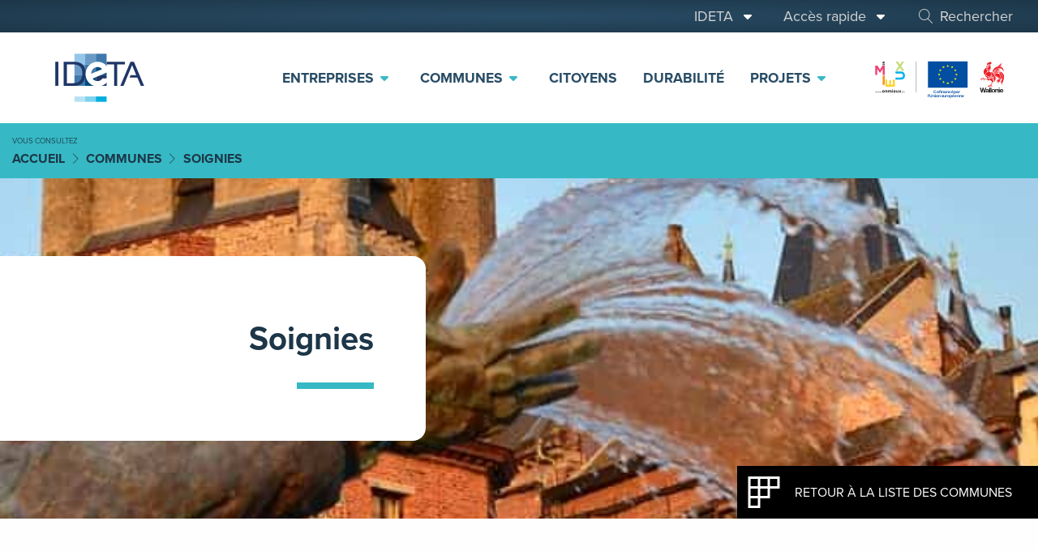

--- FILE ---
content_type: text/html; charset=UTF-8
request_url: https://ideta.be/communes-wapi/soignies/
body_size: 17662
content:
<!DOCTYPE html>
<html lang="fr-FR" class="no-js">
	<head>
		<!-- Favicon -->
		<link rel="apple-touch-icon" sizes="180x180" href="https://ideta.be/wp-content/themes/mk-ideta-twig/assets/img/favicon//apple-touch-icon.png">
		<link rel="icon" type="image/png" href="https://ideta.be/wp-content/themes/mk-ideta-twig/assets/img/favicon//favicon-32x32.png" sizes="32x32">
		<link rel="icon" type="image/png" href="https://ideta.be/wp-content/themes/mk-ideta-twig/assets/img/favicon//favicon-16x16.png" sizes="16x16">
		<link rel="manifest" href="https://ideta.be/wp-content/themes/mk-ideta-twig/assets/img/favicon//manifest.json">
		<link rel="mask-icon" href="https://ideta.be/wp-content/themes/mk-ideta-twig/assets/img/favicon//safari-pinned-tab.svg" color="#0288d1">

		<meta name="theme-color" content="#0288d1">
		<meta charset="<?php bloginfo('charset'); ?>">
		<meta http-equiv="X-UA-Compatible" content="IE=edge,chrome=1">
		<meta name="viewport" content="width=device-width, initial-scale=1, shrink-to-fit=no">
		<meta name="subject" content="">
		<meta name="abstract" content="">
		<meta name="url" content="https://ideta.be">
		<meta name="geo.region" content="BE">
		<meta name="geo.placename" content="Tournai">
		

		<meta http-equiv="x-dns-prefetch-control" content="on">
	<link rel="dns-prefetch" href="//www.google-analytics.com" />
	<link rel="dns-prefetch" href="//apis.google.com" />
	<link rel="dns-prefetch" href="//fonts.gstatic.com" />
	<link rel="dns-prefetch" href="//fonts.googleapis.com" />
	<link rel="dns-prefetch" href="//www.facebook.com" />
	<link rel="dns-prefetch" href="//scontent.xx.fbcdn.net" />
	<link rel="dns-prefetch" href="//gstatic.com" />
	<link rel="dns-prefetch" href="//platform.twitter.com" />
	<link rel="dns-prefetch" href="//use.typekit.net" />
	<meta name='robots' content='index, follow, max-image-preview:large, max-snippet:-1, max-video-preview:-1' />

	<!-- This site is optimized with the Yoast SEO plugin v26.6 - https://yoast.com/wordpress/plugins/seo/ -->
	<title>Soignies | Ideta</title>
<link data-rocket-prefetch href="https://plausible.io" rel="dns-prefetch">
<link data-rocket-prefetch href="https://browser-update.org" rel="dns-prefetch"><link rel="preload" data-rocket-preload as="image" href="https://ideta.be/wp-content/uploads/2017/04/soignies-1.jpg" imagesrcset="https://ideta.be/wp-content/uploads/2017/04/soignies-1.jpg 601w, https://ideta.be/wp-content/uploads/2017/04/soignies-1-240x160.jpg 240w, https://ideta.be/wp-content/uploads/2017/04/soignies-1-480x319.jpg 480w, https://ideta.be/wp-content/uploads/2017/04/soignies-1-350x233.jpg 350w" imagesizes="(max-width: 601px) 100vw, 601px" fetchpriority="high">
	<link rel="canonical" href="https://ideta.be/communes-wapi/soignies/" />
	<meta property="og:locale" content="fr_FR" />
	<meta property="og:type" content="article" />
	<meta property="og:title" content="Soignies | Ideta" />
	<meta property="og:url" content="https://ideta.be/communes-wapi/soignies/" />
	<meta property="og:site_name" content="Ideta" />
	<meta property="article:modified_time" content="2017-04-21T13:26:41+00:00" />
	<meta property="og:image" content="https://ideta.be/wp-content/uploads/2017/04/soignies-1.jpg" />
	<meta property="og:image:width" content="601" />
	<meta property="og:image:height" content="400" />
	<meta property="og:image:type" content="image/jpeg" />
	<meta name="twitter:card" content="summary_large_image" />
	<script type="application/ld+json" class="yoast-schema-graph">{"@context":"https://schema.org","@graph":[{"@type":"WebPage","@id":"https://ideta.be/communes-wapi/soignies/","url":"https://ideta.be/communes-wapi/soignies/","name":"Soignies | Ideta","isPartOf":{"@id":"https://ideta.be/#website"},"primaryImageOfPage":{"@id":"https://ideta.be/communes-wapi/soignies/#primaryimage"},"image":{"@id":"https://ideta.be/communes-wapi/soignies/#primaryimage"},"thumbnailUrl":"https://ideta.be/wp-content/uploads/2017/04/soignies-1.jpg","datePublished":"2017-04-21T13:25:22+00:00","dateModified":"2017-04-21T13:26:41+00:00","breadcrumb":{"@id":"https://ideta.be/communes-wapi/soignies/#breadcrumb"},"inLanguage":"fr-FR","potentialAction":[{"@type":"ReadAction","target":["https://ideta.be/communes-wapi/soignies/"]}]},{"@type":"ImageObject","inLanguage":"fr-FR","@id":"https://ideta.be/communes-wapi/soignies/#primaryimage","url":"https://ideta.be/wp-content/uploads/2017/04/soignies-1.jpg","contentUrl":"https://ideta.be/wp-content/uploads/2017/04/soignies-1.jpg","width":601,"height":400},{"@type":"BreadcrumbList","@id":"https://ideta.be/communes-wapi/soignies/#breadcrumb","itemListElement":[{"@type":"ListItem","position":1,"name":"Accueil","item":"https://ideta.be/"},{"@type":"ListItem","position":2,"name":"Communes","item":"https://ideta.be/communes-wapi/"},{"@type":"ListItem","position":3,"name":"Soignies"}]},{"@type":"WebSite","@id":"https://ideta.be/#website","url":"https://ideta.be/","name":"Ideta","description":"","potentialAction":[{"@type":"SearchAction","target":{"@type":"EntryPoint","urlTemplate":"https://ideta.be/?s={search_term_string}"},"query-input":{"@type":"PropertyValueSpecification","valueRequired":true,"valueName":"search_term_string"}}],"inLanguage":"fr-FR"}]}</script>
	<!-- / Yoast SEO plugin. -->


<link rel="alternate" title="oEmbed (JSON)" type="application/json+oembed" href="https://ideta.be/wp-json/oembed/1.0/embed?url=https%3A%2F%2Fideta.be%2Fcommunes-wapi%2Fsoignies%2F" />
<link rel="alternate" title="oEmbed (XML)" type="text/xml+oembed" href="https://ideta.be/wp-json/oembed/1.0/embed?url=https%3A%2F%2Fideta.be%2Fcommunes-wapi%2Fsoignies%2F&#038;format=xml" />
<style id='wp-img-auto-sizes-contain-inline-css' type='text/css'>
img:is([sizes=auto i],[sizes^="auto," i]){contain-intrinsic-size:3000px 1500px}
/*# sourceURL=wp-img-auto-sizes-contain-inline-css */
</style>
<style id='wp-block-library-inline-css' type='text/css'>
:root{--wp-block-synced-color:#7a00df;--wp-block-synced-color--rgb:122,0,223;--wp-bound-block-color:var(--wp-block-synced-color);--wp-editor-canvas-background:#ddd;--wp-admin-theme-color:#007cba;--wp-admin-theme-color--rgb:0,124,186;--wp-admin-theme-color-darker-10:#006ba1;--wp-admin-theme-color-darker-10--rgb:0,107,160.5;--wp-admin-theme-color-darker-20:#005a87;--wp-admin-theme-color-darker-20--rgb:0,90,135;--wp-admin-border-width-focus:2px}@media (min-resolution:192dpi){:root{--wp-admin-border-width-focus:1.5px}}.wp-element-button{cursor:pointer}:root .has-very-light-gray-background-color{background-color:#eee}:root .has-very-dark-gray-background-color{background-color:#313131}:root .has-very-light-gray-color{color:#eee}:root .has-very-dark-gray-color{color:#313131}:root .has-vivid-green-cyan-to-vivid-cyan-blue-gradient-background{background:linear-gradient(135deg,#00d084,#0693e3)}:root .has-purple-crush-gradient-background{background:linear-gradient(135deg,#34e2e4,#4721fb 50%,#ab1dfe)}:root .has-hazy-dawn-gradient-background{background:linear-gradient(135deg,#faaca8,#dad0ec)}:root .has-subdued-olive-gradient-background{background:linear-gradient(135deg,#fafae1,#67a671)}:root .has-atomic-cream-gradient-background{background:linear-gradient(135deg,#fdd79a,#004a59)}:root .has-nightshade-gradient-background{background:linear-gradient(135deg,#330968,#31cdcf)}:root .has-midnight-gradient-background{background:linear-gradient(135deg,#020381,#2874fc)}:root{--wp--preset--font-size--normal:16px;--wp--preset--font-size--huge:42px}.has-regular-font-size{font-size:1em}.has-larger-font-size{font-size:2.625em}.has-normal-font-size{font-size:var(--wp--preset--font-size--normal)}.has-huge-font-size{font-size:var(--wp--preset--font-size--huge)}.has-text-align-center{text-align:center}.has-text-align-left{text-align:left}.has-text-align-right{text-align:right}.has-fit-text{white-space:nowrap!important}#end-resizable-editor-section{display:none}.aligncenter{clear:both}.items-justified-left{justify-content:flex-start}.items-justified-center{justify-content:center}.items-justified-right{justify-content:flex-end}.items-justified-space-between{justify-content:space-between}.screen-reader-text{border:0;clip-path:inset(50%);height:1px;margin:-1px;overflow:hidden;padding:0;position:absolute;width:1px;word-wrap:normal!important}.screen-reader-text:focus{background-color:#ddd;clip-path:none;color:#444;display:block;font-size:1em;height:auto;left:5px;line-height:normal;padding:15px 23px 14px;text-decoration:none;top:5px;width:auto;z-index:100000}html :where(.has-border-color){border-style:solid}html :where([style*=border-top-color]){border-top-style:solid}html :where([style*=border-right-color]){border-right-style:solid}html :where([style*=border-bottom-color]){border-bottom-style:solid}html :where([style*=border-left-color]){border-left-style:solid}html :where([style*=border-width]){border-style:solid}html :where([style*=border-top-width]){border-top-style:solid}html :where([style*=border-right-width]){border-right-style:solid}html :where([style*=border-bottom-width]){border-bottom-style:solid}html :where([style*=border-left-width]){border-left-style:solid}html :where(img[class*=wp-image-]){height:auto;max-width:100%}:where(figure){margin:0 0 1em}html :where(.is-position-sticky){--wp-admin--admin-bar--position-offset:var(--wp-admin--admin-bar--height,0px)}@media screen and (max-width:600px){html :where(.is-position-sticky){--wp-admin--admin-bar--position-offset:0px}}
/*wp_block_styles_on_demand_placeholder:696fa1f4cf573*/
/*# sourceURL=wp-block-library-inline-css */
</style>
<style id='classic-theme-styles-inline-css' type='text/css'>
/*! This file is auto-generated */
.wp-block-button__link{color:#fff;background-color:#32373c;border-radius:9999px;box-shadow:none;text-decoration:none;padding:calc(.667em + 2px) calc(1.333em + 2px);font-size:1.125em}.wp-block-file__button{background:#32373c;color:#fff;text-decoration:none}
/*# sourceURL=/wp-includes/css/classic-themes.min.css */
</style>
<link data-minify="1" rel='stylesheet' id='style-css' href='https://ideta.be/wp-content/cache/min/1/wp-content/themes/mk-ideta-twig/dist/main.min.css?ver=1750311837' type='text/css' media='all' />
<link data-minify="1" rel='stylesheet' id='fonts-css' href='https://ideta.be/wp-content/cache/min/1/baf4xqy.css?ver=1750311838' type='text/css' media='all' />
<link rel='stylesheet' id='style-fractal-css' href='https://ideta.be/wp-content/themes/mk-ideta-twig/dist/fractal.min.css?ver=1750251916' type='text/css' media='all' />
<link data-minify="1" rel='stylesheet' id='dashicons-css' href='https://ideta.be/wp-content/cache/min/1/wp-includes/css/dashicons.min.css?ver=1750311838' type='text/css' media='all' />
<script type="text/javascript" defer data-domain='ideta.be' data-api='https://plausible.io/api/event' data-cfasync='false' src="https://plausible.io/js/plausible.outbound-links.js?ver=2.5.0" id="plausible-analytics-js"></script>
<script type="text/javascript" id="plausible-analytics-js-after">
/* <![CDATA[ */
window.plausible = window.plausible || function() { (window.plausible.q = window.plausible.q || []).push(arguments) }
//# sourceURL=plausible-analytics-js-after
/* ]]> */
</script>
<script type="text/javascript" src="https://ideta.be/wp-content/themes/mk-ideta-twig/assets/js/lib/jquery.min.js?ver=1.12.4" id="jquery-js"></script>
<script data-minify="1" type="text/javascript" src="https://ideta.be/wp-content/cache/min/1/wp-content/themes/mk-ideta-twig/assets/js/lib/modernizr-custom.js?ver=1750311838" id="modernizr-js"></script>
<script type="text/javascript" src="https://ideta.be/wp-content/themes/mk-ideta-twig/assets/js/lib/hammer-time.min.js?ver=1.1.0" id="hammertime-js"></script>
<script data-minify="1" type="text/javascript" src="https://ideta.be/wp-content/cache/min/1/ajax/libs/hammer.js/2.0.8/hammer.min.js?ver=1750311838" id="hammer-js"></script>
<link rel="https://api.w.org/" href="https://ideta.be/wp-json/" /><link rel='shortlink' href='https://ideta.be/?p=3479' />
<link rel="prefetch" href="https://ideta.be/communes-wapi/hensies/" />
			<link rel="prerender" href="https://ideta.be/communes-wapi/hensies/" />		<style type="text/css" id="wp-custom-css">
			div[class^="Widget__WidgetTitle"] span {
	font-weight:400;
	text-transform:uppercase;
}
.to-the-top {
	margin-bottom: 1rem;
}		</style>
		<noscript><style id="rocket-lazyload-nojs-css">.rll-youtube-player, [data-lazy-src]{display:none !important;}</style></noscript>

		<style>
			html.no-js .fouc {
				visibility: hidden;
			}
			html .fouc {
				visibility: visible;
			}
		</style>
	<meta name="generator" content="WP Rocket 3.20.2" data-wpr-features="wpr_minify_js wpr_lazyload_images wpr_lazyload_iframes wpr_preconnect_external_domains wpr_oci wpr_minify_css wpr_cdn wpr_desktop" /></head>
	<body class="wp-singular communes-template-default single single-communes postid-3479 wp-theme-mk-ideta-twig commune new-ideta">
		<a class="skip-link screen-reader-text cta button" href="#contenu">Aller au contenu</a>
		<div  id="master">
			<div  class="small-12 columns top-nav show-for-large hide-for-print">
	<div  class="row align-right">
		<ul role="menubar" class="dropdown menu text-left align-right" aria-hidden="false">
			<li role="none" class="custom-drop">
				<a role="menuitem" href="#" class="click ideta-quick-menu" title="IDETA">
					IDETA &nbsp;<i aria-hidden="true" class="icon-chevron-down"></i>
				</a>
				<ul id="menu-access-rapide" class="menu">
											<li role="none" class="nav-main-item  menu-item menu-item-type-post_type menu-item-object-page menu-item-7922">
							<a href="https://ideta.be/missions/" target="" aria-haspopup="false">
								Nos missions
							</a>
						</li>
											<li role="none" class="nav-main-item  menu-item menu-item-type-post_type menu-item-object-page menu-item-8564">
							<a href="https://ideta.be/notre-vision/" target="" aria-haspopup="false">
								Notre vision
							</a>
						</li>
											<li role="none" class="nav-main-item  menu-item menu-item-type-post_type menu-item-object-page menu-item-8569">
							<a href="https://ideta.be/nos-valeurs/" target="" aria-haspopup="false">
								Nos valeurs
							</a>
						</li>
											<li role="none" class="nav-main-item  menu-item menu-item-type-post_type menu-item-object-page menu-item-8557">
							<a href="https://ideta.be/notre-equipe/" target="" aria-haspopup="false">
								Notre équipe
							</a>
						</li>
											<li role="none" class="nav-main-item  menu-item menu-item-type-post_type menu-item-object-page menu-item-7923">
							<a href="https://ideta.be/notre-structure/" target="" aria-haspopup="false">
								Instances de gestion
							</a>
						</li>
											<li role="none" class="nav-main-item  menu-item menu-item-type-post_type menu-item-object-page menu-item-7924">
							<a href="https://ideta.be/partenaires/" target="" aria-haspopup="false">
								Nos partenaires
							</a>
						</li>
									</ul>
			</li>

			<li role="none" class="custom-drop">
				<a role="menuitem" href="#" class="click" title="Accès rapide">
					Accès rapide
					&nbsp;<i aria-hidden="true" class="icon-chevron-down"></i>
				</a>
				<ul id="menu-access-rapide" class="menu">
											<li role="none" class="nav-main-item  menu-item menu-item-type-post_type menu-item-object-page current_page_parent menu-item-3101">
							<a href="https://ideta.be/actualites/" target="" aria-haspopup="false">
								Actualités
							</a>
						</li>
											<li role="none" class="nav-main-item  menu-item menu-item-type-taxonomy menu-item-object-category menu-item-3125">
							<a href="https://ideta.be/category/jobs/" target="" aria-haspopup="false">
								Jobs
							</a>
						</li>
											<li role="none" class="nav-main-item  menu-item menu-item-type-post_type menu-item-object-page menu-item-3100">
							<a href="https://ideta.be/marches-publics/" target="" aria-haspopup="false">
								Marchés publics
							</a>
						</li>
											<li role="none" class="nav-main-item  menu-item menu-item-type-post_type menu-item-object-page menu-item-3098">
							<a href="https://ideta.be/publications/" target="" aria-haspopup="false">
								Publications
							</a>
						</li>
											<li role="none" class="nav-main-item  menu-item menu-item-type-post_type menu-item-object-page menu-item-3099">
							<a href="https://ideta.be/contact/" target="" aria-haspopup="false">
								Contact - Presse
							</a>
						</li>
									</ul>

			</li>
			<li role="none" class="search-drop custom-drop">
				<a role="menuitem" href="#" class="click" title="Rechercher ">
					<i aria-hidden="true" class="icon-magnifier first"></i>
					Rechercher
				</a>
				<div class="menu search">
					<form role="search" method="get" id="searchform" class="searchform" action="https://ideta.be/recherche/">
	<div class="input-group">
		<label class="screen-reader-text show-for-sr" for="query">Recherche pour</label>
		<input placeholder="Rechercher..." class="input-group-field" type="text" value="" name="query" id="search" autofocus aria-label="Rechercher..."/>
		<div class="input-group-button">
			<button class="button" type="submit" id="searchsubmit-s">
				<span class="show-for-sr">Rechercher</span>
				<i aria-hidden="true" class="icon-magnifier"></i>
			</button>
		</div>
	</div>
</form>

<div class="suggest">
	<span class="hint">Suggestions</span>
	<ul>
					<li>
				<a href="https://ideta.be/entreprises/" title="bureau à louer">bureau à louer</a>
			</li>
					<li>
				<a href="https://ideta.be/entreprises/" title="subsides création entreprise">subsides création entreprise</a>
			</li>
					<li>
				<a href="https://ideta.be/contact/" title="horaire">horaire</a>
			</li>
					<li>
				<a href="http://ideta.be/projets/" title="Projets">Projets</a>
			</li>
					<li>
				<a href="https://ideta.be/centres/centre-dentreprise-negundo-innovation-froyennes/" title="negundo">negundo</a>
			</li>
			</ul>
</div>
					<hr>
					<a role="menuitem" href="#" class="expanded button close" title="Annuler">Annuler</a>
				</div>
			</li>
		</ul>
	</div>
</div>

<header  class="top-bar show-for-large hide-for-print" id="main-header">
	<div  class="row align-right">
		<div class="large-2 xlarge-2 columns">
			<a class="logo" href="https://ideta.be" title="IDETA">
				<img class="hide-for-print" src="https://ideta.be/wp-content/themes/mk-ideta-twig/assets/img/logo-ideta-tablet.png" srcset="https://ideta.be/wp-content/themes/mk-ideta-twig/assets/img/logo-ideta-tablet.svg" alt="Ideta" width="217" height="150" />
			</a>
		</div>

		<div class="large-8 xlarge-8 columns hide-for-print row-navigation">
			<nav role="navigation" class="row">


				<div id="navigation" class="small-12 columns bottom-nav text-right">
					<ul role="menubar" class="dropdown menu" aria-haspopup="true">
																					<li role="none" class="custom-drop">
									<a role="menuitem" class="click entreprise menu-item menu-item-type-custom menu-item-object-custom menu-item-6460 menu-item-has-children" href="#" title="Entreprises">
										Entreprises&nbsp;<i aria-hidden="true" class="icon-chevron-down"></i>
									</a>
									<ul role="menu" class="menu" aria-hidden="true">
																					<li role="none" tabindex="-1">
												<a role="menuitem" class=" menu-item menu-item-type-post_type menu-item-object-page menu-item-6465 menu-item-has-children" href="https://ideta.be/investir-en-wallonie-picarde/" title="Investir en Wallonie picarde">
													Investir en Wallonie picarde
												</a>
											</li>
																					<li role="none" tabindex="-1">
												<a role="menuitem" class=" menu-item menu-item-type-post_type_archive menu-item-object-parcs-activites menu-item-6470" href="https://ideta.be/parcs-activites/" title="Parcs d'activités économiques">
													Parcs d'activités économiques
												</a>
											</li>
																					<li role="none" tabindex="-1">
												<a role="menuitem" class=" menu-item menu-item-type-post_type menu-item-object-page menu-item-6607" href="https://ideta.be/entreprises/halls-industriels/" title="Halls industriels">
													Halls industriels
												</a>
											</li>
																					<li role="none" tabindex="-1">
												<a role="menuitem" class=" menu-item menu-item-type-post_type_archive menu-item-object-centres menu-item-6471" href="https://ideta.be/centres/" title="Centres d'entreprises">
													Centres d'entreprises
												</a>
											</li>
																					<li role="none" tabindex="-1">
												<a role="menuitem" class=" menu-item menu-item-type-post_type menu-item-object-page menu-item-6498" href="https://ideta.be/entreprises/" title="Services aux entreprises">
													Services aux entreprises
												</a>
											</li>
																			</ul>
								</li>
																												<li role="none" class="custom-drop">
									<a role="menuitem" class="click commune menu-item menu-item-type-custom menu-item-object-custom menu-item-6461 menu-item-has-children" href="#" title="Communes">
										Communes&nbsp;<i aria-hidden="true" class="icon-chevron-down"></i>
									</a>
									<ul role="menu" class="menu" aria-hidden="true">
																					<li role="none" tabindex="-1">
												<a role="menuitem" class=" menu-item menu-item-type-post_type menu-item-object-page menu-item-6477" href="https://ideta.be/communes/" title="Services aux communes">
													Services aux communes
												</a>
											</li>
																					<li role="none" tabindex="-1">
												<a role="menuitem" class=" menu-item menu-item-type-post_type menu-item-object-page menu-item-8460" href="https://ideta.be/communes/in-house/" title="In House">
													In House
												</a>
											</li>
																					<li role="none" tabindex="-1">
												<a role="menuitem" class=" menu-item menu-item-type-post_type_archive menu-item-object-communes menu-item-6476" href="https://ideta.be/communes-wapi/" title="Communes affiliées">
													Communes affiliées
												</a>
											</li>
																			</ul>
								</li>
																												<li role="none">
									<a role="menuitem" title="Citoyens" class="Citoyens" href="https://ideta.be/citoyens/">Citoyens</a>
								</li>
																												<li role="none">
									<a role="menuitem" title="Durabilité" class="Durabilité" href="https://ideta.be/durabilite/">Durabilité</a>
								</li>
																												<li role="none" class="custom-drop">
									<a role="menuitem" class="click projet menu-item menu-item-type-post_type_archive menu-item-object-projets menu-item-6464 menu-item-has-children" href="#" title="Projets">
										Projets&nbsp;<i aria-hidden="true" class="icon-chevron-down"></i>
									</a>
									<ul role="menu" class="menu" aria-hidden="true">
																					<li role="none" tabindex="-1">
												<a role="menuitem" class=" menu-item menu-item-type-post_type_archive menu-item-object-projets menu-item-10496" href="https://ideta.be/projets/" title="Projets en cours">
													Projets en cours
												</a>
											</li>
																					<li role="none" tabindex="-1">
												<a role="menuitem" class=" menu-item menu-item-type-post_type menu-item-object-page menu-item-10495" href="https://ideta.be/projets-realises/" title="Projets réalisés">
													Projets réalisés
												</a>
											</li>
																			</ul>
								</li>
																		</ul>
				</div>
			</nav>
		</div>

		<div class="large-2 xlarge-2 columns feder-logo">
			<a href="http://www.enmieux.be/" target="_blank" title="Feder Wallonie En Mieux">
				<img src="https://ideta.be/wp-content/themes/mk-ideta-twig/assets/img/footer/logo-feder-wallonie-couleur.svg" alt=""/>
			</a>
		</div>
	</div>
</header>
<img class="show-for-print logo" src="data:image/svg+xml,%3Csvg%20xmlns='http://www.w3.org/2000/svg'%20viewBox='0%200%200%200'%3E%3C/svg%3E" alt="IDETA" data-lazy-src="https://ideta.be/wp-content/themes/mk-ideta-twig/assets/img/logo-ideta.png"><noscript><img class="show-for-print logo" src="https://ideta.be/wp-content/themes/mk-ideta-twig/assets/img/logo-ideta.png" alt="IDETA"></noscript>

			<header  id="top-bar-tablet" class="hide-for-large hide-for-print">

	<div  class="row align-middle">
		<div class="small-3 columns text-left">
			<a onclick="$('.off-canvas.left').addClass('open');$('#master').addClass('off-canvas-open');" href="#" class="side-link">
				<i aria-hidden="true" class="icon-magnifier"></i>
			</a>
		</div>
		<div class="small-6 columns text-center">
			<a class="logo" href="https://ideta.be">
				<img class="hide-for-medium-only" src="data:image/svg+xml,%3Csvg%20xmlns='http://www.w3.org/2000/svg'%20viewBox='0%200%20124%2072'%3E%3C/svg%3E" width="124.342" height="72.5" alt="IDETA" data-lazy-src="https://ideta.be/wp-content/themes/mk-ideta-twig/assets/img/logo-ideta-mobile.svg"><noscript><img class="hide-for-medium-only" src="https://ideta.be/wp-content/themes/mk-ideta-twig/assets/img/logo-ideta-mobile.svg" width="124.342" height="72.5" alt="IDETA"></noscript>
				<img class="hide-for-small-only" src="data:image/svg+xml,%3Csvg%20xmlns='http://www.w3.org/2000/svg'%20viewBox='0%200%20124%2086'%3E%3C/svg%3E" width="124.342" height="86" alt="IDETA" data-lazy-src="https://ideta.be/wp-content/themes/mk-ideta-twig/assets/img/logo-ideta-tablet.svg"><noscript><img class="hide-for-small-only" src="https://ideta.be/wp-content/themes/mk-ideta-twig/assets/img/logo-ideta-tablet.svg" width="124.342" height="86" alt="IDETA"></noscript>
			</a>
		</div>
		<div class="small-3 columns text-right">
			<a onclick="$('.off-canvas.right').addClass('open');$('#master').addClass('off-canvas-open');" href="#" class="side-link">
				<i aria-hidden="true" class="icon-menu"></i>
			</a>
		</div>
	</div>
	<div  class="off-canvas left">
		<div class="background" onclick="$('.off-canvas.open').removeClass('open');$('#master').removeClass('off-canvas-open');"></div>
		<div class="content">
			<a class="close" href="javascript:void(0)" onclick="$('.off-canvas.open').removeClass('open');$('#master').removeClass('off-canvas-open');">
				<i aria-hidden="true" class="icon-cross-circle"></i>
			</a>
			<div
				class="row">
								<div class="small-12 columns">
					<form role="search" method="get" class="searchform-side" action="https://ideta.be/recherche/">
						<label for="query">Recherche pour</label>
						<input placeholder="Rechercher..." class="input-group-field" type="text" value="" name="query" id="query" autofocus/>
						<button class="cta button expanded" type="submit" id="searchsubmit">Effectuer ma recherche</button>

					</form>
					<hr>
				</div>
								<div class="small-12 columns">
					<div class="suggest">
						<span class="hint">Suggestions</span>
						<ul>
															<li>
									<a href="https://ideta.be/entreprises/" title="bureau à louer">bureau à louer</a>
								</li>
															<li>
									<a href="https://ideta.be/entreprises/" title="subsides création entreprise">subsides création entreprise</a>
								</li>
															<li>
									<a href="https://ideta.be/contact/" title="horaire">horaire</a>
								</li>
															<li>
									<a href="http://ideta.be/projets/" title="Projets">Projets</a>
								</li>
															<li>
									<a href="https://ideta.be/centres/centre-dentreprise-negundo-innovation-froyennes/" title="negundo">negundo</a>
								</li>
													</ul>
					</div>
				</div>
			</div>
		</div>
	</div>
	<div  class="off-canvas right">
		<div class="background" onclick="$('.off-canvas.open').removeClass('open');$('#master').removeClass('off-canvas-open');"></div>
		<div class="content">
			<a class="close" href="javascript:void(0)" onclick="$('.off-canvas.open').removeClass('open');$('#master').removeClass('off-canvas-open');">
				<i aria-hidden="true" class="icon-cross-circle"></i>
			</a>
			<nav class="row">
				<div class="small-12 columns">
					<div class="main">
						<ul role="menubar" class="menu" aria-hidden="false">

																								<li role="none" class="custom-drop">
										<a role="menuitem" class="click entreprise menu-item menu-item-type-custom menu-item-object-custom menu-item-6460 menu-item-has-children" href="#" title="Entreprises">
											Entreprises&nbsp;<i aria-hidden="true" class="icon-chevron-down"></i>
										</a>
										<ul role="menu" class="menu entreprise" aria-hidden="true">
																							<li role="none" tabindex="-1">
													<a role="menuitem" class=" menu-item menu-item-type-post_type menu-item-object-page menu-item-6465 menu-item-has-children" href="https://ideta.be/investir-en-wallonie-picarde/" title="Investir en Wallonie picarde">
														Investir en Wallonie picarde
													</a>
												</li>
																							<li role="none" tabindex="-1">
													<a role="menuitem" class=" menu-item menu-item-type-post_type_archive menu-item-object-parcs-activites menu-item-6470" href="https://ideta.be/parcs-activites/" title="Parcs d'activités économiques">
														Parcs d'activités économiques
													</a>
												</li>
																							<li role="none" tabindex="-1">
													<a role="menuitem" class=" menu-item menu-item-type-post_type menu-item-object-page menu-item-6607" href="https://ideta.be/entreprises/halls-industriels/" title="Halls industriels">
														Halls industriels
													</a>
												</li>
																							<li role="none" tabindex="-1">
													<a role="menuitem" class=" menu-item menu-item-type-post_type_archive menu-item-object-centres menu-item-6471" href="https://ideta.be/centres/" title="Centres d'entreprises">
														Centres d'entreprises
													</a>
												</li>
																							<li role="none" tabindex="-1">
													<a role="menuitem" class=" menu-item menu-item-type-post_type menu-item-object-page menu-item-6498" href="https://ideta.be/entreprises/" title="Services aux entreprises">
														Services aux entreprises
													</a>
												</li>
																					</ul>
									</li>
																																<li role="none" class="custom-drop">
										<a role="menuitem" class="click commune menu-item menu-item-type-custom menu-item-object-custom menu-item-6461 menu-item-has-children" href="#" title="Communes">
											Communes&nbsp;<i aria-hidden="true" class="icon-chevron-down"></i>
										</a>
										<ul role="menu" class="menu commune" aria-hidden="true">
																							<li role="none" tabindex="-1">
													<a role="menuitem" class=" menu-item menu-item-type-post_type menu-item-object-page menu-item-6477" href="https://ideta.be/communes/" title="Services aux communes">
														Services aux communes
													</a>
												</li>
																							<li role="none" tabindex="-1">
													<a role="menuitem" class=" menu-item menu-item-type-post_type menu-item-object-page menu-item-8460" href="https://ideta.be/communes/in-house/" title="In House">
														In House
													</a>
												</li>
																							<li role="none" tabindex="-1">
													<a role="menuitem" class=" menu-item menu-item-type-post_type_archive menu-item-object-communes menu-item-6476" href="https://ideta.be/communes-wapi/" title="Communes affiliées">
														Communes affiliées
													</a>
												</li>
																					</ul>
									</li>
																																<li role="none">
										<a role="menuitem" title="Citoyens" class="Citoyens" href="https://ideta.be/citoyens/">Citoyens</a>
									</li>
																																<li role="none">
										<a role="menuitem" title="Durabilité" class="Durabilité" href="https://ideta.be/durabilite/">Durabilité</a>
									</li>
																																<li role="none" class="custom-drop">
										<a role="menuitem" class="click projet menu-item menu-item-type-post_type_archive menu-item-object-projets menu-item-6464 menu-item-has-children" href="#" title="Projets">
											Projets&nbsp;<i aria-hidden="true" class="icon-chevron-down"></i>
										</a>
										<ul role="menu" class="menu projet" aria-hidden="true">
																							<li role="none" tabindex="-1">
													<a role="menuitem" class=" menu-item menu-item-type-post_type_archive menu-item-object-projets menu-item-10496" href="https://ideta.be/projets/" title="Projets en cours">
														Projets en cours
													</a>
												</li>
																							<li role="none" tabindex="-1">
													<a role="menuitem" class=" menu-item menu-item-type-post_type menu-item-object-page menu-item-10495" href="https://ideta.be/projets-realises/" title="Projets réalisés">
														Projets réalisés
													</a>
												</li>
																					</ul>
									</li>
																					</ul>
					</div>
					<hr>
				</div>

				<div class="small-12 columns">
					<div class="main">
						<ul class="menu">
															<li role="none" class="nav-main-item  menu-item menu-item-type-post_type menu-item-object-page current_page_parent menu-item-3101">
									<a href="https://ideta.be/actualites/" target="" aria-haspopup="false">
										Actualités
									</a>
								</li>
															<li role="none" class="nav-main-item  menu-item menu-item-type-taxonomy menu-item-object-category menu-item-3125">
									<a href="https://ideta.be/category/jobs/" target="" aria-haspopup="false">
										Jobs
									</a>
								</li>
															<li role="none" class="nav-main-item  menu-item menu-item-type-post_type menu-item-object-page menu-item-3100">
									<a href="https://ideta.be/marches-publics/" target="" aria-haspopup="false">
										Marchés publics
									</a>
								</li>
															<li role="none" class="nav-main-item  menu-item menu-item-type-post_type menu-item-object-page menu-item-3098">
									<a href="https://ideta.be/publications/" target="" aria-haspopup="false">
										Publications
									</a>
								</li>
															<li role="none" class="nav-main-item  menu-item menu-item-type-post_type menu-item-object-page menu-item-3099">
									<a href="https://ideta.be/contact/" target="" aria-haspopup="false">
										Contact - Presse
									</a>
								</li>
													</ul>

						<hr/>

						<ul class="menu">
															<li role="none" class="nav-main-item  menu-item menu-item-type-post_type menu-item-object-page menu-item-7922">
									<a href="https://ideta.be/missions/" target="" aria-haspopup="false">
										Nos missions
									</a>
								</li>
															<li role="none" class="nav-main-item  menu-item menu-item-type-post_type menu-item-object-page menu-item-8564">
									<a href="https://ideta.be/notre-vision/" target="" aria-haspopup="false">
										Notre vision
									</a>
								</li>
															<li role="none" class="nav-main-item  menu-item menu-item-type-post_type menu-item-object-page menu-item-8569">
									<a href="https://ideta.be/nos-valeurs/" target="" aria-haspopup="false">
										Nos valeurs
									</a>
								</li>
															<li role="none" class="nav-main-item  menu-item menu-item-type-post_type menu-item-object-page menu-item-8557">
									<a href="https://ideta.be/notre-equipe/" target="" aria-haspopup="false">
										Notre équipe
									</a>
								</li>
															<li role="none" class="nav-main-item  menu-item menu-item-type-post_type menu-item-object-page menu-item-7923">
									<a href="https://ideta.be/notre-structure/" target="" aria-haspopup="false">
										Instances de gestion
									</a>
								</li>
															<li role="none" class="nav-main-item  menu-item menu-item-type-post_type menu-item-object-page menu-item-7924">
									<a href="https://ideta.be/partenaires/" target="" aria-haspopup="false">
										Nos partenaires
									</a>
								</li>
													</ul>
					</div>
				</div>
			</nav>
		</div>
	</div>
</header>


				<div  class="breadcrumbs hide-for-print">
      <div  class="row">
        <div class="small-12 columns">
        	<span class="consult">Vous consultez</span>
        </div>
        <div class="small-12 columns yoast">
        	<span><span><a href="https://ideta.be/">Accueil</a></span> <i class="icon-chevron-right"></i> <span><a href="https://ideta.be/communes-wapi/">Communes</a></span> <i class="icon-chevron-right"></i> <span class="breadcrumb_last" aria-current="page">Soignies</span></span>
        </div>
      </div>
    </div>

			<div  id="content">
				
	<section  class="jumbotron demi post__image-container hide-for-print">
			<img  class="hide-for-print" src="[data-uri]" srcset="https://ideta.be/wp-content/uploads/2017/04/soignies-1.jpg 601w, https://ideta.be/wp-content/uploads/2017/04/soignies-1-240x160.jpg 240w, https://ideta.be/wp-content/uploads/2017/04/soignies-1-480x319.jpg 480w, https://ideta.be/wp-content/uploads/2017/04/soignies-1-350x233.jpg 350w" sizes="(max-width: 601px) 100vw, 601px" data-lazy-src="https://ideta.be/wp-content/uploads/2017/04/soignies-1.jpg" alt="Soignies" />
	
	<div class="position">
						<div class="title-bloc">
				
									<div class="cat show-for-medium"></div>
				
				<h1 class="title">
					Soignies
				</h1>

									<div class="cat show-for-small-only"></div>
				
											</div>
					</div>
	
		<a href="https://ideta.be/communes-wapi/" title="Retour à la liste des&nbsp;Communes" class="go-parent show-for-medium">
			<i aria-hidden="true" class="picto icon-ideta"></i>
			<span>
				Retour à la liste des&nbsp;Communes
			</span>
		</a>
	</section>
<img class="show-for-print jumbo" src="" srcset="" sizes="" alt="Soignies">

	<article  id="contenu">
		<div class="row">
			<main class="small-12 medium-7 large-7 columns">
				<div class="wysiwyg"></div>

				    
              <aside class="bottom-aside row hide-for-print no-margin-top ">
            <div class="small-12 columns">
                                                                                                                                   </div>
               </aside>
           			</main>

			<div
				class="large-1 show-for-large columns">			</div>

			<div class="small-12 large-4 medium-5 columns sidebar">
				

									<div class="aside-ctas ctas">
											</div>
				
			</div>
		</div>
		<!-- end .row -->

		
		

		<section>
			<div id="next-prev" class="row collapse">
		<div class="small-12 large-4 medium-12 columns text-right">
		<a href="https://ideta.be/communes-wapi/hensies/" title="Hensies" class="content">
			<div class="picto fouc show-for-medium">
				<i aria-hidden="true" class="icon-chevron-left"></i>
			</div>
			<div class="title">
				Précédent
			</div>
			<div class="one-line fouc">
				Hensies
			</div>
		</a>
	</div>
		<div class="small-12 large-4 medium-12 columns text-center show-for-medium">
		<a href="https://ideta.be/communes-wapi/" title="Communes" class="content">
			<div class="title">
				Liste des&nbsp;Communes
			</div>
			<div class="one-line">
				Retour à la liste des&nbsp;Communes
			</div>
		</a>
	</div>
		<div class="small-12 large-4 medium-12 columns">
	</div>
	</div>		</section>

	</article>

			</div>

			<footer  id="end-page" class="hide-for-print">
	<div  class="align-middle row">
		<div class="text-right medium-12 show-for-medium-only">
			<div class="to-the-top">
				<div class="content">
					Retour en haut de page
				</div>
				<div class="glyphe">
					<i aria-hidden="true" class="icon-chevron-up"></i>
				</div>
			</div>
		</div>
		<div class="small-12 medium-6 large-12 columns">
			<div class="row top">
				<div class="contact small-12 large-3 large-order-1 small-order-2 columns">
					<h4>Nous contacter</h4>
					<address>
						Quai Saint-Brice, 35<br>
						7500
						Tournai
						-
						Belgique
					</address>
					<div class="list">
						<div class="item">
							<div class="glyphe">T</div>
							<div class="content">+32 69 68 20 00</div>
						</div>
						<div class="item">
							<div class="glyphe">F</div>
							<div class="content">+32 69 23 47 00</div>
						</div>
						<div class="item">
							<div class="glyphe">E</div>
							<span id="e763652753">[javascript protected email address]</span><script type="text/javascript">/*<![CDATA[*/eval("var a=\"Lq0Xz7Z6-Y.nFgSpHM9JAICV_4P8by2aQ@omircRtT1U3fDvlKOsGjueN+E5BWhxdkw\";var b=a.split(\"\").sort().join(\"\");var c=\"KuDegK3fBT01f\";var d=\"\";for(var e=0;e<c.length;e++)d+=b.charAt(a.indexOf(c.charAt(e)));document.getElementById(\"e763652753\").innerHTML=\"<a onclick=\\\" ga('send','event','email-click','https://ideta.be/communes-wapi/soignies/','info@ideta.be',) \\\"class=\\\"content\\\"  href=\\\"mailto:\"+d+\"\\\">\"+d+\"</a>\"")/*]]>*/</script>
						</div>
					</div>
											<h4>Suivez-nous sur</h4>
						<div class="list">
															<div class="item">
									<a href="https://fr.linkedin.com/company/ideta-agence-de-developpement-territorial?trk=extra_biz_viewers_viewed" rel="noopener" title="Visiter notre page Linkedin" target="_blank">Linkedin</a>
								</div>
															<div class="item">
									<a href="https://www.youtube.com/channel/UCgOUakt1caLUonFb3lcHkWQ" rel="noopener" title="Visiter notre page Youtube" target="_blank">Youtube</a>
								</div>
													</div>
					
				</div>
				<nav role="navigation" class="small-3 large-3 large-order-2 columns show-for-large">
					<h4>Accès rapide</h4>
					<ul class="menu">
													<li role="none" class="nav-main-item  menu-item menu-item-type-post_type menu-item-object-page current_page_parent menu-item-3101">
								<a href="https://ideta.be/actualites/" target="" aria-haspopup="false">
									Actualités
								</a>
							</li>
													<li role="none" class="nav-main-item  menu-item menu-item-type-taxonomy menu-item-object-category menu-item-3125">
								<a href="https://ideta.be/category/jobs/" target="" aria-haspopup="false">
									Jobs
								</a>
							</li>
													<li role="none" class="nav-main-item  menu-item menu-item-type-post_type menu-item-object-page menu-item-3100">
								<a href="https://ideta.be/marches-publics/" target="" aria-haspopup="false">
									Marchés publics
								</a>
							</li>
													<li role="none" class="nav-main-item  menu-item menu-item-type-post_type menu-item-object-page menu-item-3098">
								<a href="https://ideta.be/publications/" target="" aria-haspopup="false">
									Publications
								</a>
							</li>
													<li role="none" class="nav-main-item  menu-item menu-item-type-post_type menu-item-object-page menu-item-3099">
								<a href="https://ideta.be/contact/" target="" aria-haspopup="false">
									Contact - Presse
								</a>
							</li>
											</ul>
				</nav>

				<div class="search small-12 large-6 large-order-6 columns with-logo  ">
					<div class="flex jc-between show-for-large">
													<form role="search" method="get" action="https://ideta.be/recherche" class="">
								<h4>Rechercher</h4>
								<div class="input-group">
									<input aria-label="Votre recherche" placeholder="Votre recherche" name="query" value="" style="width:100%" class="input-group-field" type="search">
									<div class="input-group-button">
										<button class="button" type="submit">OK</button>
									</div>
								</div>
							</form>
												<div class="flex column jc-center ai-end">
							<div class="to-the-top">
								<div class="content">
									Retour en haut de page
								</div>
								<div class="glyphe">
									<i aria-hidden="true" class="icon-chevron-up"></i>
								</div>
							</div>
							<a href="http://www.interreg-fwvl.eu/" target="_blank" title="Interreg">
								<img class="img-bottom" src="data:image/svg+xml,%3Csvg%20xmlns='http://www.w3.org/2000/svg'%20viewBox='0%200%200%200'%3E%3C/svg%3E" alt="interreg" style="width:193px" data-lazy-src="https://ideta.be/wp-content/themes/mk-ideta-twig/assets/img/footer/interreg.svg"/><noscript><img class="img-bottom" src="https://ideta.be/wp-content/themes/mk-ideta-twig/assets/img/footer/interreg.svg" alt="interreg" style="width:193px"/></noscript>
							</a>
						</div>
					</div>

					<div
						class="flex jc-end ai-center flex-bottom ">
						<!-- Ajouter un show for mobile + les autres logos -->
						<a href="http://www.tourismewallonie.be/" target="_blank" title="Wallonie tourisme CGT">
							<img class="img-bottom" src="data:image/svg+xml,%3Csvg%20xmlns='http://www.w3.org/2000/svg'%20viewBox='0%200%200%200'%3E%3C/svg%3E" alt="Feder" style="    width: 400px;" data-lazy-src="https://ideta.be/wp-content/themes/mk-ideta-twig/assets/img/footer/logo-feder.svg"/><noscript><img class="img-bottom" src="https://ideta.be/wp-content/themes/mk-ideta-twig/assets/img/footer/logo-feder.svg" alt="Feder" style="    width: 400px;"/></noscript>
						</a>
						<a href="http://europe.wallonie.be/" target="_blank" title="Feder Wallonie">
							<img class="img-bottom" src="data:image/svg+xml,%3Csvg%20xmlns='http://www.w3.org/2000/svg'%20viewBox='0%200%200%200'%3E%3C/svg%3E" alt="Feder Wallonie" style="border-left: 1px solid #4e4e4e; width: calc(180px + 2rem); height: 115px; padding-left: 0.5rem;padding-right: 0.5rem;margin-left: 6px;margin-right: 6px;" data-lazy-src="https://ideta.be/wp-content/themes/mk-ideta-twig/assets/img/footer/feder-wallonie.svg"/><noscript><img class="img-bottom" src="https://ideta.be/wp-content/themes/mk-ideta-twig/assets/img/footer/feder-wallonie.svg" alt="Feder Wallonie" style="border-left: 1px solid #4e4e4e; width: calc(180px + 2rem); height: 115px; padding-left: 0.5rem;padding-right: 0.5rem;margin-left: 6px;margin-right: 6px;"/></noscript>
						</a>
					</div>
				</div>
			</div>
		</div>
	</div>

	<div  id="subfooter">
		<div class="align-middle row">
			<div class=" small-12 medium-6 large-12 columns">
				<div class="align-middle row bottom">
					<div class="text-left small-12 large-6 columns">
						IDETA
						2026
					</div>
					<div class="text-right small-12 large-6 columns">
						<ul class="menu">
															<li role="none" class="nav-main-item  menu-item menu-item-type-post_type menu-item-object-page menu-item-568">
									<a href="https://ideta.be/plan-du-site/" target="" aria-haspopup="false">
										Plan du site
									</a>
								</li>
															<li role="none" class="nav-main-item  menu-item menu-item-type-post_type menu-item-object-page menu-item-569">
									<a href="https://ideta.be/mentions-legales/" target="" aria-haspopup="false">
										Mentions légales
									</a>
								</li>
															<li role="none" class="nav-main-item  menu-item menu-item-type-post_type menu-item-object-page menu-item-5100">
									<a href="https://ideta.be/politiques-de-confidentialite/" target="" aria-haspopup="false">
										Politiques de confidentialité
									</a>
								</li>
															<li role="none" class="nav-main-item  menu-item menu-item-type-post_type menu-item-object-page menu-item-9223">
									<a href="https://ideta.be/politique-dintegrite/" target="" aria-haspopup="false">
										Politique d’intégrité
									</a>
								</li>
															<li role="none" class="nav-main-item  menu-item menu-item-type-post_type menu-item-object-page menu-item-7466">
									<a href="https://ideta.be/disclaimer/" target="" aria-haspopup="false">
										Disclaimer
									</a>
								</li>
													</ul>
					</div>
				</div>
			</div>
		</div>
	</div>
</footer>
		</div>
					<script data-minify="1" src="https://ideta.be/wp-content/cache/min/1/ajax/libs/lightbox2/2.8.2/js/lightbox.min.js?ver=1750311843"></script>
	<script>
		lightbox.option({
'resizeDuration': 250,
'fadeDuration': 250,
'alwaysShowNavOnTouchDevices': false,
'disableScrolling': true,
'positionFromTop': 64
})
	</script>
		
		<script>
			var $buoop = {
vs: {
i: 10,
f: -8,
o: -8,
s: 7,
c: -8
},
newwindow: true,
api: 4
};
function $buo_f() {
var e = document.createElement("script");
e.src = "//browser-update.org/update.min.js";
document.body.appendChild(e);
};
try {
document.addEventListener("DOMContentLoaded", $buo_f, false)
} catch (e) {
window.attachEvent("onload", $buo_f)
}
		</script>

				<div  id="acf-hidden-wp-editor" style="display: none;">
			<div  id="wp-acf_content-wrap" class="wp-core-ui wp-editor-wrap tmce-active"><link rel='stylesheet' id='editor-buttons-css' href='https://ideta.be/wp-includes/css/editor.min.css?ver=6.9' type='text/css' media='all' />
<div  id="wp-acf_content-editor-tools" class="wp-editor-tools hide-if-no-js"><div class="wp-editor-tabs"><button type="button" id="acf_content-tmce" aria-pressed="true" class="wp-switch-editor switch-tmce" data-wp-editor-id="acf_content">Visuel</button>
<button type="button" id="acf_content-html" class="wp-switch-editor switch-html" data-wp-editor-id="acf_content">Code</button>
</div>
</div>
<div  id="wp-acf_content-editor-container" class="wp-editor-container"><div id="qt_acf_content_toolbar" class="quicktags-toolbar hide-if-no-js"></div><textarea class="wp-editor-area" rows="20" autocomplete="off" cols="40" name="acf_content" id="acf_content"></textarea></div>
</div>

		</div>
			<script type="speculationrules">
{"prefetch":[{"source":"document","where":{"and":[{"href_matches":"/*"},{"not":{"href_matches":["/wp-*.php","/wp-admin/*","/wp-content/uploads/*","/wp-content/*","/wp-content/plugins/*","/wp-content/themes/mk-ideta-twig/*","/*\\?(.+)"]}},{"not":{"selector_matches":"a[rel~=\"nofollow\"]"}},{"not":{"selector_matches":".no-prefetch, .no-prefetch a"}}]},"eagerness":"conservative"}]}
</script>
<script type="text/javascript" src="https://ideta.be/wp-content/themes/mk-ideta-twig/assets/js/lib/scroll-reveal.min.js?ver=1750251917" id="scroll-reveal-js"></script>
<script type="text/javascript" src="https://ideta.be/wp-content/themes/mk-ideta-twig/dist/main.min.js?ver=1750251917" id="mkjs-js"></script>
<script type="text/javascript" src="https://ideta.be/wp-content/themes/mk-ideta-twig/dist/fractal.min.js?ver=1750251917" id="script-fractal-js"></script>
<script type="text/javascript" id="utils-js-extra">
/* <![CDATA[ */
var userSettings = {"url":"/","uid":"0","time":"1768923636","secure":"1"};
//# sourceURL=utils-js-extra
/* ]]> */
</script>
<script type="text/javascript" src="https://ideta.be/wp-includes/js/utils.min.js?ver=6.9" id="utils-js"></script>
<script type="text/javascript" src="https://ideta.be/wp-admin/js/editor.min.js?ver=6.9" id="editor-js"></script>
<script type="text/javascript" id="editor-js-after">
/* <![CDATA[ */
window.wp.oldEditor = window.wp.editor;
//# sourceURL=editor-js-after
/* ]]> */
</script>
<script type="text/javascript" id="quicktags-js-extra">
/* <![CDATA[ */
var quicktagsL10n = {"closeAllOpenTags":"Fermer toutes les balises ouvertes","closeTags":"fermer les balises","enterURL":"Saisissez l\u2019URL","enterImageURL":"Saisissez l\u2019URL de l\u2019image","enterImageDescription":"Saisissez une description pour l\u2019image","textdirection":"direction du texte","toggleTextdirection":"Inverser la direction de l\u2019\u00e9diteur de texte","dfw":"Mode d\u2019\u00e9criture sans distraction","strong":"Gras","strongClose":"Fermer la balise de gras","em":"Italique","emClose":"Fermer la balise d\u2019italique","link":"Ins\u00e9rer un lien","blockquote":"Bloc de citation","blockquoteClose":"Fermer la balise de citation","del":"Texte supprim\u00e9 (barr\u00e9)","delClose":"Fermer la balise de texte supprim\u00e9","ins":"Texte ins\u00e9r\u00e9","insClose":"Fermer la balise d\u2019insertion de texte","image":"Ins\u00e9rer une image","ul":"Liste non ordonn\u00e9e","ulClose":"Fermer la balise de liste non ordonn\u00e9e","ol":"Liste ordonn\u00e9e","olClose":"Fermer la balise de liste ordonn\u00e9e","li":"\u00c9l\u00e9ment de liste","liClose":"Balise de fermeture de l\u2019\u00e9l\u00e9ment de liste","code":"Code","codeClose":"Balise de fermeture du code","more":"Ins\u00e9rer la balise \u00ab\u00a0Lire la suite\u2026\u00a0\u00bb"};
//# sourceURL=quicktags-js-extra
/* ]]> */
</script>
<script type="text/javascript" src="https://ideta.be/wp-includes/js/quicktags.min.js?ver=6.9" id="quicktags-js"></script>
<script type="text/javascript" src="https://ideta.be/wp-includes/js/hoverIntent.min.js?ver=1.10.2" id="hoverIntent-js"></script>
<script type="text/javascript" src="https://ideta.be/wp-includes/js/dist/dom-ready.min.js?ver=f77871ff7694fffea381" id="wp-dom-ready-js"></script>
<script type="text/javascript" src="https://ideta.be/wp-includes/js/dist/hooks.min.js?ver=dd5603f07f9220ed27f1" id="wp-hooks-js"></script>
<script type="text/javascript" src="https://ideta.be/wp-includes/js/dist/i18n.min.js?ver=c26c3dc7bed366793375" id="wp-i18n-js"></script>
<script type="text/javascript" id="wp-i18n-js-after">
/* <![CDATA[ */
wp.i18n.setLocaleData( { 'text direction\u0004ltr': [ 'ltr' ] } );
//# sourceURL=wp-i18n-js-after
/* ]]> */
</script>
<script type="text/javascript" id="wp-a11y-js-translations">
/* <![CDATA[ */
( function( domain, translations ) {
	var localeData = translations.locale_data[ domain ] || translations.locale_data.messages;
	localeData[""].domain = domain;
	wp.i18n.setLocaleData( localeData, domain );
} )( "default", {"translation-revision-date":"2025-12-10 11:15:06+0000","generator":"GlotPress\/4.0.3","domain":"messages","locale_data":{"messages":{"":{"domain":"messages","plural-forms":"nplurals=2; plural=n > 1;","lang":"fr"},"Notifications":["Notifications"]}},"comment":{"reference":"wp-includes\/js\/dist\/a11y.js"}} );
//# sourceURL=wp-a11y-js-translations
/* ]]> */
</script>
<script type="text/javascript" src="https://ideta.be/wp-includes/js/dist/a11y.min.js?ver=cb460b4676c94bd228ed" id="wp-a11y-js"></script>
<script type="text/javascript" id="common-js-extra">
/* <![CDATA[ */
var bulkActionObserverIds = {"bulk_action":"action","changeit":"new_role"};
//# sourceURL=common-js-extra
/* ]]> */
</script>
<script type="text/javascript" id="common-js-translations">
/* <![CDATA[ */
( function( domain, translations ) {
	var localeData = translations.locale_data[ domain ] || translations.locale_data.messages;
	localeData[""].domain = domain;
	wp.i18n.setLocaleData( localeData, domain );
} )( "default", {"translation-revision-date":"2025-12-10 10:03:37+0000","generator":"GlotPress\/4.0.3","domain":"messages","locale_data":{"messages":{"":{"domain":"messages","plural-forms":"nplurals=2; plural=n > 1;","lang":"fr"},"Screen Options updated.":["Mise \u00e0 jour des options d\u2019\u00e9cran."],"%1$s is deprecated since version %2$s with no alternative available.":["%1$s est obsol\u00e8te depuis la version %2$s, aucune alternative n\u2019est disponible."],"%1$s is deprecated since version %2$s! Use %3$s instead.":["%1$s est obsol\u00e8te depuis la version %2$s\u00a0! Utilisez %3$s \u00e0 la place."],"Please select at least one item to perform this action on.":["Veuillez s\u00e9lectionner au moins un \u00e9l\u00e9ment pour effectuer cette action."],"Expand Main menu":["D\u00e9plier le menu principal"],"Dismiss this notice.":["Ignorer cette notification."],"You are about to permanently delete these items from your site.\nThis action cannot be undone.\n'Cancel' to stop, 'OK' to delete.":["Vous \u00eates en train de supprimer d\u00e9finitivement ces \u00e9l\u00e9ments de votre site.\nCette action ne peut pas \u00eatre annul\u00e9e.\n\u00ab\u00a0Annuler\u00a0\u00bb pour arr\u00eater, \u00ab\u00a0OK\u00a0\u00bb pour supprimer."],"Collapse Main menu":["Replier le menu principal"]}},"comment":{"reference":"wp-admin\/js\/common.js"}} );
//# sourceURL=common-js-translations
/* ]]> */
</script>
<script type="text/javascript" src="https://ideta.be/wp-admin/js/common.min.js?ver=6.9" id="common-js"></script>
<script type="text/javascript" id="wplink-js-extra">
/* <![CDATA[ */
var wpLinkL10n = {"title":"Ins\u00e9rer/modifier un lien","update":"Mettre \u00e0 jour","save":"Ajouter un lien","noTitle":"(pas de titre)","noMatchesFound":"Aucun r\u00e9sultat.","linkSelected":"Lien s\u00e9lectionn\u00e9.","linkInserted":"Lien ins\u00e9r\u00e9.","minInputLength":"3"};
//# sourceURL=wplink-js-extra
/* ]]> */
</script>
<script type="text/javascript" src="https://ideta.be/wp-includes/js/wplink.min.js?ver=6.9" id="wplink-js"></script>
<script type="text/javascript" src="https://ideta.be/wp-includes/js/jquery/ui/core.min.js?ver=1.13.3" id="jquery-ui-core-js"></script>
<script type="text/javascript" src="https://ideta.be/wp-includes/js/jquery/ui/menu.min.js?ver=1.13.3" id="jquery-ui-menu-js"></script>
<script type="text/javascript" src="https://ideta.be/wp-includes/js/jquery/ui/autocomplete.min.js?ver=1.13.3" id="jquery-ui-autocomplete-js"></script>

		<script type="text/javascript">
		tinyMCEPreInit = {
			baseURL: "https://ideta.be/wp-includes/js/tinymce",
			suffix: ".min",
						mceInit: {'acf_content':{theme:"modern",skin:"lightgray",language:"fr",formats:{alignleft: [{selector: "p,h1,h2,h3,h4,h5,h6,td,th,div,ul,ol,li", styles: {textAlign:"left"}},{selector: "img,table,dl.wp-caption", classes: "alignleft"}],aligncenter: [{selector: "p,h1,h2,h3,h4,h5,h6,td,th,div,ul,ol,li", styles: {textAlign:"center"}},{selector: "img,table,dl.wp-caption", classes: "aligncenter"}],alignright: [{selector: "p,h1,h2,h3,h4,h5,h6,td,th,div,ul,ol,li", styles: {textAlign:"right"}},{selector: "img,table,dl.wp-caption", classes: "alignright"}],strikethrough: {inline: "del"}},relative_urls:false,remove_script_host:false,convert_urls:false,browser_spellcheck:true,fix_list_elements:true,entities:"38,amp,60,lt,62,gt",entity_encoding:"raw",keep_styles:false,cache_suffix:"wp-mce-49110-20250317",resize:"vertical",menubar:false,branding:false,preview_styles:"font-family font-size font-weight font-style text-decoration text-transform",end_container_on_empty_block:true,wpeditimage_html5_captions:true,wp_lang_attr:"fr-FR",wp_shortcut_labels:{"Heading 1":"access1","Heading 2":"access2","Heading 3":"access3","Heading 4":"access4","Heading 5":"access5","Heading 6":"access6","Paragraph":"access7","Blockquote":"accessQ","Underline":"metaU","Strikethrough":"accessD","Bold":"metaB","Italic":"metaI","Code":"accessX","Align center":"accessC","Align right":"accessR","Align left":"accessL","Justify":"accessJ","Cut":"metaX","Copy":"metaC","Paste":"metaV","Select all":"metaA","Undo":"metaZ","Redo":"metaY","Bullet list":"accessU","Numbered list":"accessO","Insert\/edit image":"accessM","Insert\/edit link":"metaK","Remove link":"accessS","Toolbar Toggle":"accessZ","Insert Read More tag":"accessT","Insert Page Break tag":"accessP","Distraction-free writing mode":"accessW","Add Media":"accessM","Keyboard Shortcuts":"accessH"},content_css:"https://ideta.be/wp-includes/css/dashicons.min.css?ver=6.9,https://ideta.be/wp-includes/js/tinymce/skins/wordpress/wp-content.css?ver=6.9",plugins:"charmap,colorpicker,hr,lists,media,paste,tabfocus,textcolor,fullscreen,wordpress,wpautoresize,wpeditimage,wpgallery,wplink,wpdialogs,wptextpattern,wpview,image",selector:"#acf_content",wpautop:true,indent:false,toolbar1:"formatselect,bold,italic,bullist,numlist,blockquote,alignleft,aligncenter,alignright,link,wp_more,spellchecker,fullscreen,wp_adv",toolbar2:"strikethrough,hr,forecolor,pastetext,removeformat,charmap,outdent,indent,undo,redo,wp_help",toolbar3:"",toolbar4:"",tabfocus_elements:":prev,:next",body_class:"acf_content post-type-communes post-status-publish page-template-default locale-fr-fr"}},
			qtInit: {'acf_content':{id:"acf_content",buttons:"strong,em,link,block,del,ins,img,ul,ol,li,code,more,close"}},
			ref: {plugins:"charmap,colorpicker,hr,lists,media,paste,tabfocus,textcolor,fullscreen,wordpress,wpautoresize,wpeditimage,wpgallery,wplink,wpdialogs,wptextpattern,wpview,image",theme:"modern",language:"fr"},
			load_ext: function(url,lang){var sl=tinymce.ScriptLoader;sl.markDone(url+'/langs/'+lang+'.js');sl.markDone(url+'/langs/'+lang+'_dlg.js');}
		};
		</script>
		<script type="text/javascript" src="https://ideta.be/wp-includes/js/tinymce/tinymce.min.js?ver=49110-20250317" id="wp-tinymce-root-js"></script>
<script type="text/javascript" src="https://ideta.be/wp-includes/js/tinymce/plugins/compat3x/plugin.min.js?ver=49110-20250317" id="wp-tinymce-js"></script>
<script type='text/javascript'>
tinymce.addI18n( 'fr', {"New document":"Nouveau document","Headings":"Titres","Heading 1":"Titre 1","Heading 2":"Titre 2","Heading 3":"Titre 3","Heading 4":"Titre 4","Heading 5":"Titre 5","Heading 6":"Titre 6","Blocks":"Sections","Paragraph":"Paragraphe","Blockquote":"Bloc de citation","Preformatted":"Pr\u00e9format\u00e9","Address":"Adresse","Underline":"Souligner","Strikethrough":"Barrer","Subscript":"Indice","Superscript":"Exposant","Clear formatting":"Nettoyer la mise en forme","Bold":"Gras","Italic":"Italique","Source code":"Code source","Font Family":"Famille de police","Font Sizes":"Tailles de la police","Align center":"Centrer","Align right":"Aligner \u00e0 droite","Align left":"Aligner \u00e0 gauche","Justify":"Justifier","Increase indent":"Augmenter l\u2019indentation","Decrease indent":"Diminuer l\u2019indentation","Cut":"Couper","Copy":"Copier","Paste":"Coller","Select all":"Tout s\u00e9lectionner","Undo":"Annuler","Redo":"R\u00e9tablir","Ok":"OK","Cancel":"Annuler","Close":"Fermer","Visual aids":"Aides visuelles","Bullet list":"Liste non ordonn\u00e9e","Numbered list":"Liste ordonn\u00e9e","Square":"Carr\u00e9","Default":"Par d\u00e9faut","Circle":"Cercle","Disc":"Rond","Lower Greek":"Minuscules grecques","Lower Alpha":"Minuscules alphanum\u00e9riques","Upper Alpha":"Majuscules alphanum\u00e9riques","Upper Roman":"Chiffres romains majuscules","Lower Roman":"Chiffres romains minuscules ","Name":"Nom","Anchor":"Ancre","Anchors":"Ancres","Id should start with a letter, followed only by letters, numbers, dashes, dots, colons or underscores.":"l\u2019ID doit commencer par une lettre, suivie uniquement par des lettres, chiffres, tirets, points, virgules ou tirets-bas.","Id":"ID","Document properties":"Propri\u00e9t\u00e9s du document","Title":"Titre","Keywords":"Mots-cl\u00e9s","Encoding":"Encodage","Author":"Auteur\/autrice","Insert\/edit image":"Ins\u00e9rer\/modifier une image","General":"G\u00e9n\u00e9ral","Advanced":"Avanc\u00e9","Source":"Adresse web source","Border":"Bordure","Constrain proportions":"Respecter les proportions","Vertical space":"Espace vertical","Image description":"Description de l\u2019image","Insert image":"Ins\u00e9rer une image","Date\/time":"Date\/heure","Insert date\/time":"Ins\u00e9rer l\u2019heure\/la date","Table of Contents":"Table des mati\u00e8res","Insert\/Edit code sample":"Ins\u00e9rer\/modifier le code d\u2019exemple","Language":"Langue","Media":"M\u00e9dias","Insert\/edit media":"Ins\u00e9rer\/modifier un m\u00e9dia","Poster":"Couverture","Alternative source":"Source alternative","Paste your embed code below:":"Collez votre code de contenu embarqu\u00e9 ci-dessous\u00a0:","Insert video":"Ins\u00e9rer une vid\u00e9o","Embed":"Contenu embarqu\u00e9","Special character":"Caract\u00e8re sp\u00e9cial","Right to left":"Droite \u00e0 gauche (RTL)","Left to right":"Gauche \u00e0 droite","Emoticons":"\u00c9motic\u00f4nes","Nonbreaking space":"Espace ins\u00e9cable","Page break":"Saut de page","Paste as text":"Coller en texte","Preview":"Pr\u00e9visualiser","Print":"Imprimer","Save":"Enregistrer","Fullscreen":"Plein \u00e9cran","Horizontal line":"Ligne horizontale","Horizontal space":"Espace horizontal","Restore last draft":"R\u00e9tablir le dernier brouillon","Insert\/edit link":"Ins\u00e9rer\/modifier un lien","Remove link":"Retirer le lien","Link":"Lien","Insert link":"Ins\u00e9rer un lien","Target":"Cible","New window":"Nouvelle fen\u00eatre","Text to display":"Texte \u00e0 afficher","Url":"URL","The URL you entered seems to be an email address. Do you want to add the required mailto: prefix?":"L\u2019URL que vous avez saisie semble \u00eatre une adresse e-mail. Voulez-vous y ajouter le pr\u00e9fixe \u00ab\u00a0mailto:\u00a0\u00bb n\u00e9cessaire\u00a0?","The URL you entered seems to be an external link. Do you want to add the required http:\/\/ prefix?":"L\u2019URL que vous avez saisie semble \u00eatre un lien externe. Voulez-vous ajouter le pr\u00e9fixe \u00ab\u00a0http:\/\/\u00a0\u00bb n\u00e9cessaire\u00a0?","Color":"Couleur","Custom color":"Couleur personnalis\u00e9e","Custom...":"Personnalis\u00e9e\u2026","No color":"Aucune couleur","G":"V","Could not find the specified string.":"Impossible de trouver la cha\u00eene sp\u00e9cifi\u00e9e.","Replace":"Remplacer","Next":"Suivant","Prev":"Pr\u00e9c.","Whole words":"Mots entiers","Find and replace":"Rechercher et remplacer","Replace with":"Remplacer par","Find":"Trouver","Replace all":"Tout remplacer","Match case":"Respecter la casse","Spellcheck":"V\u00e9rifier l\u2019orthographe","Finish":"Terminer","Ignore all":"Tout ignorer","Ignore":"Ignorer","Add to Dictionary":"Ajouter au dictionnaire","Insert table":"Ins\u00e9rer un tableau","Delete table":"Supprimer le tableau","Table properties":"Propri\u00e9t\u00e9s du tableau","Row properties":"Propri\u00e9t\u00e9s de la ligne du tableau","Cell properties":"Propri\u00e9t\u00e9s de la cellule du tableau","Border color":"Couleur de bordure","Row":"Ligne","Rows":"Lignes","Column":"Colonne","Cols":"Colonnes","Cell":"Cellule","Header cell":"Cellule d\u2019ent\u00eate","Header":"Ent\u00eate","Body":"Corps","Footer":"Pied de page","Insert row before":"Ins\u00e9rer une ligne avant","Insert row after":"Ins\u00e9rer une ligne apr\u00e8s","Insert column before":"Ins\u00e9rer une colonne avant","Insert column after":"Ins\u00e9rer une colonne apr\u00e8s","Paste row before":"Coller la ligne du tableau avant","Paste row after":"Coller la ligne du tableau apr\u00e8s","Delete row":"Supprimer la ligne","Delete column":"Supprimer la colonne","Cut row":"Couper la ligne du tableau","Copy row":"Copier la ligne du tableau","Merge cells":"Fusionner les cellules du tableau","Split cell":"Diviser une cellule du tableau","Height":"Hauteur","Width":"Largeur","Caption":"L\u00e9gende","Alignment":"Alignement","H Align":"Alignement H","Left":"Gauche","Center":"Centre","Right":"Droite","None":"Aucun","V Align":"Alignement V","Top":"Haut","Middle":"Milieu","Bottom":"Bas","Row group":"Groupe de lignes","Column group":"Groupe de colonnes","Row type":"Type de ligne","Cell type":"Type de cellule","Cell padding":"Marge interne des cellules","Cell spacing":"Espacement entre les cellules","Scope":"Port\u00e9e","Insert template":"Ins\u00e9rer un mod\u00e8le","Templates":"Mod\u00e8les","Background color":"Couleur d\u2019arri\u00e8re plan","Text color":"Couleur du texte","Show blocks":"Montrer les sections","Show invisible characters":"Voir les caract\u00e8res invisibles","Words: {0}":"Mots\u00a0: {0}","Paste is now in plain text mode. Contents will now be pasted as plain text until you toggle this option off.":"Coller est maintenant en mode texte. Les contenus seront dor\u00e9navant coll\u00e9s en mode texte jusqu\u2019\u00e0 ce que cette option soit annul\u00e9e.\n\nSi vous souhaitez coller du contenu enrichi en provenance de Microsoft Word, essayez de d\u00e9sactiver cette option. L\u2019\u00e9diteur nettoiera automatiquement les textes copi\u00e9s depuis Word.","Rich Text Area. Press ALT-F9 for menu. Press ALT-F10 for toolbar. Press ALT-0 for help":"Zone de texte enrichi. Appuyez sur Alt-Maj-H pour obtenir de l\u2019aide.","Rich Text Area. Press Control-Option-H for help.":"Zone de texte enrichi. Appuyez sur Contr\u00f4le-Option-H (Ctrl-Alt-H) pour consulter l\u2019aide.","You have unsaved changes are you sure you want to navigate away?":"Les modifications que vous avez faites seront perdues si vous changez de page.","Your browser doesn't support direct access to the clipboard. Please use the Ctrl+X\/C\/V keyboard shortcuts instead.":"Votre navigateur ne supporte pas les acc\u00e8s directs au presse-papier. Veuillez utiliser les raccourcis clavier ou le menu \u00c9dition de votre navigateur.","Insert":"Ins\u00e9rer","File":"Fichier","Edit":"Modifier","Tools":"Outils","View":"Voir","Table":"Tableau","Toolbar Toggle":"Permuter la barre d\u2019outils","Insert Read More tag":"Ins\u00e9rer la balise \u00ab\u00a0Lire la suite\u2026\u00a0\u00bb","Insert Page Break tag":"Ins\u00e9rer la balise \u00ab\u00a0Saut de page\u00a0\u00bb","Read more...":"Lire la suite\u2026","Distraction-free writing mode":"Mode d\u2019\u00e9criture sans distraction","No alignment":"Pas d\u2019alignement","Remove":"Retirer","Edit|button":"Modifier","Paste URL or type to search":"Collez l\u2019URL ou saisissez une recherche","Apply":"Appliquer","Link options":"Options du lien","Visual":"Visuel","Code|tab":"Code","Add Media":"Ajouter un m\u00e9dia","Keyboard Shortcuts":"Raccourcis clavier","Classic Block Keyboard Shortcuts":"Raccourcis clavier de bloc classique","Default shortcuts,":"Raccourcis par d\u00e9faut,","Additional shortcuts,":"Raccourcis suppl\u00e9mentaires,","Focus shortcuts:":"Raccourcis de s\u00e9lections\u00a0:","Inline toolbar (when an image, link or preview is selected)":"Barre d\u2019outils en ligne (quand une image, un lien ou un aper\u00e7u est s\u00e9lectionn\u00e9)","Editor menu (when enabled)":"Menu de l\u2019\u00e9diteur (lorsqu\u2019il est activ\u00e9)","Editor toolbar":"Barre d\u2019outils de l\u2019\u00e9diteur","Elements path":"Chemin des \u00e9l\u00e9ments","Ctrl + Alt + letter:":"Ctrl + Alt + lettre\u00a0:","Shift + Alt + letter:":"Shift + Alt + lettre\u00a0:","Cmd + letter:":"Cmd + lettre\u00a0:","Ctrl + letter:":"Ctrl + lettre\u00a0:","Letter":"Lettre","Warning: the link has been inserted but may have errors. Please test it.":"Attention\u00a0: le lien a bien \u00e9t\u00e9 ins\u00e9r\u00e9 mais peut contenir des erreurs. Veuillez le tester.","To move focus to other buttons use Tab or the arrow keys. To return focus to the editor press Escape or use one of the buttons.":"Pour d\u00e9placer la s\u00e9lection vers d\u2019autres boutons, utilisez la touche Tab ou les touches fl\u00e9ch\u00e9es. Pour revenir \u00e0 l\u2019\u00e9diteur, appuyez sur la touche \u00c9chap ou utilisez l\u2019un des boutons.","When starting a new paragraph with one of these formatting shortcuts followed by a space, the formatting will be applied automatically. Press Backspace or Escape to undo.":"Lorsque vous d\u00e9marrez un nouveau paragraphe avec l\u2019un de ces raccourcis de mise en forme suivi par une espace, la mise en forme sera appliqu\u00e9e automatiquement. Appuyez sur Retour arri\u00e8re ou \u00c9chap. pour annuler.","The following formatting shortcuts are replaced when pressing Enter. Press Escape or the Undo button to undo.":"Les raccourcis de mise en forme suivants sont remplac\u00e9s en appuyant sur Entr\u00e9e. Appuyez sur \u00c9chap ou sur le bouton Annuler pour revenir en arri\u00e8re.","The next group of formatting shortcuts are applied as you type or when you insert them around plain text in the same paragraph. Press Escape or the Undo button to undo.":"Les raccourcis de mise en forme du groupe ci-dessous s\u2019appliquent au fur et \u00e0 mesure que vous \u00e9crivez ou lorsque vous les ins\u00e9rez autour d\u2019un texte d\u2019un paragraphe. Appuyez sur \u00c9chap ou sur le bouton Annuler pour revenir en arri\u00e8re."});
tinymce.ScriptLoader.markDone( 'https://ideta.be/wp-includes/js/tinymce/langs/fr.js' );
</script>
		<script type="text/javascript">
		var ajaxurl = "/wp-admin/admin-ajax.php";
		( function() {
			var initialized = [];
			var initialize  = function() {
				var init, id, inPostbox, $wrap;
				var readyState = document.readyState;

				if ( readyState !== 'complete' && readyState !== 'interactive' ) {
					return;
				}

				for ( id in tinyMCEPreInit.mceInit ) {
					if ( initialized.indexOf( id ) > -1 ) {
						continue;
					}

					init      = tinyMCEPreInit.mceInit[id];
					$wrap     = tinymce.$( '#wp-' + id + '-wrap' );
					inPostbox = $wrap.parents( '.postbox' ).length > 0;

					if (
						! init.wp_skip_init &&
						( $wrap.hasClass( 'tmce-active' ) || ! tinyMCEPreInit.qtInit.hasOwnProperty( id ) ) &&
						( readyState === 'complete' || ( ! inPostbox && readyState === 'interactive' ) )
					) {
						tinymce.init( init );
						initialized.push( id );

						if ( ! window.wpActiveEditor ) {
							window.wpActiveEditor = id;
						}
					}
				}
			}

			if ( typeof tinymce !== 'undefined' ) {
				if ( tinymce.Env.ie && tinymce.Env.ie < 11 ) {
					tinymce.$( '.wp-editor-wrap ' ).removeClass( 'tmce-active' ).addClass( 'html-active' );
				} else {
					if ( document.readyState === 'complete' ) {
						initialize();
					} else {
						document.addEventListener( 'readystatechange', initialize );
					}
				}
			}

			if ( typeof quicktags !== 'undefined' ) {
				for ( id in tinyMCEPreInit.qtInit ) {
					quicktags( tinyMCEPreInit.qtInit[id] );

					if ( ! window.wpActiveEditor ) {
						window.wpActiveEditor = id;
					}
				}
			}
		}());
		</script>
				<div  id="wp-link-backdrop" style="display: none"></div>
		<div  id="wp-link-wrap" class="wp-core-ui" style="display: none" role="dialog" aria-modal="true" aria-labelledby="link-modal-title">
		<form id="wp-link" tabindex="-1">
		<input type="hidden" id="_ajax_linking_nonce" name="_ajax_linking_nonce" value="c4d7baf8dc" />		<h1 id="link-modal-title">Insérer/modifier un lien</h1>
		<button type="button" id="wp-link-close"><span class="screen-reader-text">
			Fermer		</span></button>
		<div id="link-selector">
			<div id="link-options">
				<p class="howto" id="wplink-enter-url">Saisissez l’URL de destination</p>
				<div>
					<label><span>URL</span>
					<input id="wp-link-url" type="text" aria-describedby="wplink-enter-url" /></label>
				</div>
				<div class="wp-link-text-field">
					<label><span>Texte du lien</span>
					<input id="wp-link-text" type="text" /></label>
				</div>
				<div class="link-target">
					<label><span></span>
					<input type="checkbox" id="wp-link-target" /> Ouvrir le lien dans un nouvel onglet</label>
				</div>
			</div>
			<p class="howto" id="wplink-link-existing-content">Ou alors, faites un lien vers l’un des contenus de votre site</p>
			<div id="search-panel">
				<div class="link-search-wrapper">
					<label>
						<span class="search-label">Rechercher</span>
						<input type="search" id="wp-link-search" class="link-search-field" autocomplete="off" aria-describedby="wplink-link-existing-content" />
						<span class="spinner"></span>
					</label>
				</div>
				<div id="search-results" class="query-results" tabindex="0">
					<ul></ul>
					<div class="river-waiting">
						<span class="spinner"></span>
					</div>
				</div>
				<div id="most-recent-results" class="query-results" tabindex="0">
					<div class="query-notice" id="query-notice-message">
						<em class="query-notice-default">Aucun mot n’a été donné pour cette recherche. Voici les recherches précédentes.</em>
						<em class="query-notice-hint screen-reader-text">
							Recherchez ou utilisez les flèches haut et bas pour choisir un élément.						</em>
					</div>
					<ul></ul>
					<div class="river-waiting">
						<span class="spinner"></span>
					</div>
				</div>
			</div>
		</div>
		<div class="submitbox">
			<div id="wp-link-cancel">
				<button type="button" class="button">Annuler</button>
			</div>
			<div id="wp-link-update">
				<input type="submit" value="Ajouter un lien" class="button button-primary" id="wp-link-submit" name="wp-link-submit">
			</div>
		</div>
		</form>
		</div>
		<script>window.lazyLoadOptions=[{elements_selector:"img[data-lazy-src],.rocket-lazyload,iframe[data-lazy-src]",data_src:"lazy-src",data_srcset:"lazy-srcset",data_sizes:"lazy-sizes",class_loading:"lazyloading",class_loaded:"lazyloaded",threshold:300,callback_loaded:function(element){if(element.tagName==="IFRAME"&&element.dataset.rocketLazyload=="fitvidscompatible"){if(element.classList.contains("lazyloaded")){if(typeof window.jQuery!="undefined"){if(jQuery.fn.fitVids){jQuery(element).parent().fitVids()}}}}}},{elements_selector:".rocket-lazyload",data_src:"lazy-src",data_srcset:"lazy-srcset",data_sizes:"lazy-sizes",class_loading:"lazyloading",class_loaded:"lazyloaded",threshold:300,}];window.addEventListener('LazyLoad::Initialized',function(e){var lazyLoadInstance=e.detail.instance;if(window.MutationObserver){var observer=new MutationObserver(function(mutations){var image_count=0;var iframe_count=0;var rocketlazy_count=0;mutations.forEach(function(mutation){for(var i=0;i<mutation.addedNodes.length;i++){if(typeof mutation.addedNodes[i].getElementsByTagName!=='function'){continue}
if(typeof mutation.addedNodes[i].getElementsByClassName!=='function'){continue}
images=mutation.addedNodes[i].getElementsByTagName('img');is_image=mutation.addedNodes[i].tagName=="IMG";iframes=mutation.addedNodes[i].getElementsByTagName('iframe');is_iframe=mutation.addedNodes[i].tagName=="IFRAME";rocket_lazy=mutation.addedNodes[i].getElementsByClassName('rocket-lazyload');image_count+=images.length;iframe_count+=iframes.length;rocketlazy_count+=rocket_lazy.length;if(is_image){image_count+=1}
if(is_iframe){iframe_count+=1}}});if(image_count>0||iframe_count>0||rocketlazy_count>0){lazyLoadInstance.update()}});var b=document.getElementsByTagName("body")[0];var config={childList:!0,subtree:!0};observer.observe(b,config)}},!1)</script><script data-no-minify="1" async src="https://ideta.be/wp-content/plugins/wp-rocket/assets/js/lazyload/17.8.3/lazyload.min.js"></script>
	</body>
</html>

<!-- This website is like a Rocket, isn't it? Performance optimized by WP Rocket. Learn more: https://wp-rocket.me -->

--- FILE ---
content_type: text/css; charset=UTF-8
request_url: https://ideta.be/wp-content/cache/min/1/wp-content/themes/mk-ideta-twig/dist/main.min.css?ver=1750311837
body_size: 35242
content:
/*!********************************************************************************************************************************************************!*\
  !*** css ./node_modules/css-loader/dist/cjs.js!./node_modules/sass-loader/dist/cjs.js!./node_modules/postcss-loader/dist/cjs.js!./assets/css/main.css ***!
  \********************************************************************************************************************************************************/
@charset "UTF-8";html{font-size:16px}.button.cta,.reveal .cta.button-primary,a.button.acf-button,.reveal a.acf-button.button-primary,[type=submit],a[type=submit].acf-button{padding:1rem 4rem;font-size:1rem;text-transform:uppercase;font-weight:400;border:none}.button.cta.auto,.reveal .cta.auto.button-primary,a.button.auto.acf-button,.reveal a.auto.acf-button.button-primary,.auto[type=submit],a.auto[type=submit].acf-button{width:auto;align-self:center}.button.cta.medium,.reveal .cta.medium.button-primary,a.button.medium.acf-button,.reveal a.medium.acf-button.button-primary,.medium[type=submit],a.medium[type=submit].acf-button{width:50%}.button.cta.left,.reveal .cta.left.button-primary,a.button.left.acf-button,.reveal a.left.acf-button.button-primary,.left[type=submit],a.left[type=submit].acf-button{float:left;align-self:flex-start!important}.button.cta.right,.reveal .cta.right.button-primary,a.button.right.acf-button,.reveal a.right.acf-button.button-primary,.right[type=submit],a.right[type=submit].acf-button{float:right;align-self:flex-end!important}.button.cta.center,.reveal .cta.center.button-primary,a.button.center.acf-button,.reveal a.center.acf-button.button-primary,.center[type=submit],a.center[type=submit].acf-button{margin-left:auto;margin-right:auto;align-self:center}[type=submit],a.acf-button.button,.reveal a.acf-button.button-primary,a.acf-button[type=submit]{text-decoration:none!important;padding:1rem}.cta-container{display:flex;justify-content:center;align-items:center}.cta-container.left{justify-content:flex-start}.cta-container.right{justify-content:flex-end}.slide-in-down.mui-enter{transition-duration:500ms;transition-timing-function:linear;transform:translateY(-100%);transition-property:transform,opacity;backface-visibility:hidden}.slide-in-down.mui-enter.mui-enter-active{transform:translateY(0)}.slide-in-left.mui-enter{transition-duration:500ms;transition-timing-function:linear;transform:translateX(-100%);transition-property:transform,opacity;backface-visibility:hidden}.slide-in-left.mui-enter.mui-enter-active{transform:translateX(0)}.slide-in-up.mui-enter{transition-duration:500ms;transition-timing-function:linear;transform:translateY(100%);transition-property:transform,opacity;backface-visibility:hidden}.slide-in-up.mui-enter.mui-enter-active{transform:translateY(0)}.slide-in-right.mui-enter{transition-duration:500ms;transition-timing-function:linear;transform:translateX(100%);transition-property:transform,opacity;backface-visibility:hidden}.slide-in-right.mui-enter.mui-enter-active{transform:translateX(0)}.slide-out-down.mui-leave{transition-duration:500ms;transition-timing-function:linear;transform:translateY(0);transition-property:transform,opacity;backface-visibility:hidden}.slide-out-down.mui-leave.mui-leave-active{transform:translateY(100%)}.slide-out-right.mui-leave{transition-duration:500ms;transition-timing-function:linear;transform:translateX(0);transition-property:transform,opacity;backface-visibility:hidden}.slide-out-right.mui-leave.mui-leave-active{transform:translateX(100%)}.slide-out-up.mui-leave{transition-duration:500ms;transition-timing-function:linear;transform:translateY(0);transition-property:transform,opacity;backface-visibility:hidden}.slide-out-up.mui-leave.mui-leave-active{transform:translateY(-100%)}.slide-out-left.mui-leave{transition-duration:500ms;transition-timing-function:linear;transform:translateX(0);transition-property:transform,opacity;backface-visibility:hidden}.slide-out-left.mui-leave.mui-leave-active{transform:translateX(-100%)}.fade-in.mui-enter{transition-duration:500ms;transition-timing-function:linear;opacity:0;transition-property:opacity}.fade-in.mui-enter.mui-enter-active{opacity:1}.fade-out.mui-leave{transition-duration:500ms;transition-timing-function:linear;opacity:1;transition-property:opacity}.fade-out.mui-leave.mui-leave-active{opacity:0}.hinge-in-from-top.mui-enter{transition-duration:500ms;transition-timing-function:linear;transform:perspective(2000px) rotateX(-90deg);transform-origin:top;transition-property:transform,opacity;opacity:0}.hinge-in-from-top.mui-enter.mui-enter-active{transform:perspective(2000px) rotate(0deg);opacity:1}.hinge-in-from-right.mui-enter{transition-duration:500ms;transition-timing-function:linear;transform:perspective(2000px) rotateY(-90deg);transform-origin:right;transition-property:transform,opacity;opacity:0}.hinge-in-from-right.mui-enter.mui-enter-active{transform:perspective(2000px) rotate(0deg);opacity:1}.hinge-in-from-bottom.mui-enter{transition-duration:500ms;transition-timing-function:linear;transform:perspective(2000px) rotateX(90deg);transform-origin:bottom;transition-property:transform,opacity;opacity:0}.hinge-in-from-bottom.mui-enter.mui-enter-active{transform:perspective(2000px) rotate(0deg);opacity:1}.hinge-in-from-left.mui-enter{transition-duration:500ms;transition-timing-function:linear;transform:perspective(2000px) rotateY(90deg);transform-origin:left;transition-property:transform,opacity;opacity:0}.hinge-in-from-left.mui-enter.mui-enter-active{transform:perspective(2000px) rotate(0deg);opacity:1}.hinge-in-from-middle-x.mui-enter{transition-duration:500ms;transition-timing-function:linear;transform:perspective(2000px) rotateX(-90deg);transform-origin:center;transition-property:transform,opacity;opacity:0}.hinge-in-from-middle-x.mui-enter.mui-enter-active{transform:perspective(2000px) rotate(0deg);opacity:1}.hinge-in-from-middle-y.mui-enter{transition-duration:500ms;transition-timing-function:linear;transform:perspective(2000px) rotateY(-90deg);transform-origin:center;transition-property:transform,opacity;opacity:0}.hinge-in-from-middle-y.mui-enter.mui-enter-active{transform:perspective(2000px) rotate(0deg);opacity:1}.hinge-out-from-top.mui-leave{transition-duration:500ms;transition-timing-function:linear;transform:perspective(2000px) rotate(0deg);transform-origin:top;transition-property:transform,opacity;opacity:1}.hinge-out-from-top.mui-leave.mui-leave-active{transform:perspective(2000px) rotateX(-90deg);opacity:0}.hinge-out-from-right.mui-leave{transition-duration:500ms;transition-timing-function:linear;transform:perspective(2000px) rotate(0deg);transform-origin:right;transition-property:transform,opacity;opacity:1}.hinge-out-from-right.mui-leave.mui-leave-active{transform:perspective(2000px) rotateY(-90deg);opacity:0}.hinge-out-from-bottom.mui-leave{transition-duration:500ms;transition-timing-function:linear;transform:perspective(2000px) rotate(0deg);transform-origin:bottom;transition-property:transform,opacity;opacity:1}.hinge-out-from-bottom.mui-leave.mui-leave-active{transform:perspective(2000px) rotateX(90deg);opacity:0}.hinge-out-from-left.mui-leave{transition-duration:500ms;transition-timing-function:linear;transform:perspective(2000px) rotate(0deg);transform-origin:left;transition-property:transform,opacity;opacity:1}.hinge-out-from-left.mui-leave.mui-leave-active{transform:perspective(2000px) rotateY(90deg);opacity:0}.hinge-out-from-middle-x.mui-leave{transition-duration:500ms;transition-timing-function:linear;transform:perspective(2000px) rotate(0deg);transform-origin:center;transition-property:transform,opacity;opacity:1}.hinge-out-from-middle-x.mui-leave.mui-leave-active{transform:perspective(2000px) rotateX(-90deg);opacity:0}.hinge-out-from-middle-y.mui-leave{transition-duration:500ms;transition-timing-function:linear;transform:perspective(2000px) rotate(0deg);transform-origin:center;transition-property:transform,opacity;opacity:1}.hinge-out-from-middle-y.mui-leave.mui-leave-active{transform:perspective(2000px) rotateY(-90deg);opacity:0}.scale-in-up.mui-enter{transition-duration:500ms;transition-timing-function:linear;transform:scale(.5);transition-property:transform,opacity;opacity:0}.scale-in-up.mui-enter.mui-enter-active{transform:scale(1);opacity:1}.scale-in-down.mui-enter{transition-duration:500ms;transition-timing-function:linear;transform:scale(1.5);transition-property:transform,opacity;opacity:0}.scale-in-down.mui-enter.mui-enter-active{transform:scale(1);opacity:1}.scale-out-up.mui-leave{transition-duration:500ms;transition-timing-function:linear;transform:scale(1);transition-property:transform,opacity;opacity:1}.scale-out-up.mui-leave.mui-leave-active{transform:scale(1.5);opacity:0}.scale-out-down.mui-leave{transition-duration:500ms;transition-timing-function:linear;transform:scale(1);transition-property:transform,opacity;opacity:1}.scale-out-down.mui-leave.mui-leave-active{transform:scale(.5);opacity:0}.spin-in.mui-enter{transition-duration:500ms;transition-timing-function:linear;transform:rotate(-0.75turn);transition-property:transform,opacity;opacity:0}.spin-in.mui-enter.mui-enter-active{transform:rotate(0);opacity:1}.spin-out.mui-leave{transition-duration:500ms;transition-timing-function:linear;transform:rotate(0);transition-property:transform,opacity;opacity:1}.spin-out.mui-leave.mui-leave-active{transform:rotate(0.75turn);opacity:0}.spin-in-ccw.mui-enter{transition-duration:500ms;transition-timing-function:linear;transform:rotate(0.75turn);transition-property:transform,opacity;opacity:0}.spin-in-ccw.mui-enter.mui-enter-active{transform:rotate(0);opacity:1}.spin-out-ccw.mui-leave{transition-duration:500ms;transition-timing-function:linear;transform:rotate(0);transition-property:transform,opacity;opacity:1}.spin-out-ccw.mui-leave.mui-leave-active{transform:rotate(-0.75turn);opacity:0}.slow{transition-duration:750ms!important}.fast{transition-duration:250ms!important}.linear{transition-timing-function:linear!important}.ease{transition-timing-function:ease!important}.ease-in{transition-timing-function:ease-in!important}.ease-out{transition-timing-function:ease-out!important}.ease-in-out{transition-timing-function:ease-in-out!important}.bounce-in{transition-timing-function:cubic-bezier(.485,.155,.24,1.245)!important}.bounce-out{transition-timing-function:cubic-bezier(.485,.155,.515,.845)!important}.bounce-in-out{transition-timing-function:cubic-bezier(.76,-.245,.24,1.245)!important}.short-delay{transition-delay:300ms!important}.long-delay{transition-delay:700ms!important}.shake{animation-name:shake-7}@keyframes shake-7{0%,10%,20%,30%,40%,50%,60%,70%,80%,90%{transform:translateX(7%)}5%,15%,25%,35%,45%,55%,65%,75%,85%,95%{transform:translateX(-7%)}}.spin-cw{animation-name:spin-cw-1turn}@keyframes spin-cw-1turn{0%{transform:rotate(-1turn)}100%{transform:rotate(0)}}.spin-ccw{animation-name:spin-cw-1turn}@keyframes spin-cw-1turn{0%{transform:rotate(0)}100%{transform:rotate(1turn)}}.wiggle{animation-name:wiggle-7deg}@keyframes wiggle-7deg{40%,50%,60%{transform:rotate(7deg)}35%,45%,55%,65%{transform:rotate(-7deg)}0%,30%,70%,100%{transform:rotate(0)}}.shake,.spin-cw,.spin-ccw,.wiggle{animation-duration:500ms}.infinite{animation-iteration-count:infinite}.slow{animation-duration:750ms!important}.fast{animation-duration:250ms!important}.linear{animation-timing-function:linear!important}.ease{animation-timing-function:ease!important}.ease-in{animation-timing-function:ease-in!important}.ease-out{animation-timing-function:ease-out!important}.ease-in-out{animation-timing-function:ease-in-out!important}.bounce-in{animation-timing-function:cubic-bezier(.485,.155,.24,1.245)!important}.bounce-out{animation-timing-function:cubic-bezier(.485,.155,.515,.845)!important}.bounce-in-out{animation-timing-function:cubic-bezier(.76,-.245,.24,1.245)!important}.short-delay{animation-delay:300ms!important}.long-delay{animation-delay:700ms!important}@font-face{font-display:swap;font-family:"foundation-icons";src:url(../../../../../../../themes/mk-ideta-twig/dist/fonts/foundation-icons.eot);src:url(../../../../../../../themes/mk-ideta-twig/dist/fonts/foundation-icons.eot?#iefix) format("embedded-opentype"),url(../../../../../../../themes/mk-ideta-twig/dist/fonts/foundation-icons.woff) format("woff"),url(../../../../../../../themes/mk-ideta-twig/dist/fonts/foundation-icons.ttf) format("truetype"),url(../../../../../../../themes/mk-ideta-twig/dist/fonts/foundation-icons.svg#fontcustom) format("svg");font-weight:400;font-style:normal}.fi-address-book:before,.fi-alert:before,.fi-align-center:before,.fi-align-justify:before,.fi-align-left:before,.fi-align-right:before,.fi-anchor:before,.fi-annotate:before,.fi-archive:before,.fi-arrow-down:before,.fi-arrow-left:before,.fi-arrow-right:before,.fi-arrow-up:before,.fi-arrows-compress:before,.fi-arrows-expand:before,.fi-arrows-in:before,.fi-arrows-out:before,.fi-asl:before,.fi-asterisk:before,.fi-at-sign:before,.fi-background-color:before,.fi-battery-empty:before,.fi-battery-full:before,.fi-battery-half:before,.fi-bitcoin-circle:before,.fi-bitcoin:before,.fi-blind:before,.fi-bluetooth:before,.fi-bold:before,.fi-book-bookmark:before,.fi-book:before,.fi-bookmark:before,.fi-braille:before,.fi-burst-new:before,.fi-burst-sale:before,.fi-burst:before,.fi-calendar:before,.fi-camera:before,.fi-check:before,.fi-checkbox:before,.fi-clipboard-notes:before,.fi-clipboard-pencil:before,.fi-clipboard:before,.fi-clock:before,.fi-closed-caption:before,.fi-cloud:before,.fi-comment-minus:before,.fi-comment-quotes:before,.fi-comment-video:before,.fi-comment:before,.fi-comments:before,.fi-compass:before,.fi-contrast:before,.fi-credit-card:before,.fi-crop:before,.fi-crown:before,.fi-css3:before,.fi-database:before,.fi-die-five:before,.fi-die-four:before,.fi-die-one:before,.fi-die-six:before,.fi-die-three:before,.fi-die-two:before,.fi-dislike:before,.fi-dollar-bill:before,.fi-dollar:before,.fi-download:before,.fi-eject:before,.fi-elevator:before,.fi-euro:before,.fi-eye:before,.fi-fast-forward:before,.fi-female-symbol:before,.fi-female:before,.fi-filter:before,.fi-first-aid:before,.fi-flag:before,.fi-folder-add:before,.fi-folder-lock:before,.fi-folder:before,.fi-foot:before,.fi-foundation:before,.fi-graph-bar:before,.fi-graph-horizontal:before,.fi-graph-pie:before,.fi-graph-trend:before,.fi-guide-dog:before,.fi-hearing-aid:before,.fi-heart:before,.fi-home:before,.fi-html5:before,.fi-indent-less:before,.fi-indent-more:before,.fi-info:before,.fi-italic:before,.fi-key:before,.fi-laptop:before,.fi-layout:before,.fi-lightbulb:before,.fi-like:before,.fi-link:before,.fi-list-bullet:before,.fi-list-number:before,.fi-list-thumbnails:before,.fi-list:before,.fi-lock:before,.fi-loop:before,.fi-magnifying-glass:before,.fi-mail:before,.fi-male-female:before,.fi-male-symbol:before,.fi-male:before,.fi-map:before,.fi-marker:before,.fi-megaphone:before,.fi-microphone:before,.fi-minus-circle:before,.fi-minus:before,.fi-mobile-signal:before,.fi-mobile:before,.fi-monitor:before,.fi-mountains:before,.fi-music:before,.fi-next:before,.fi-no-dogs:before,.fi-no-smoking:before,.fi-page-add:before,.fi-page-copy:before,.fi-page-csv:before,.fi-page-delete:before,.fi-page-doc:before,.fi-page-edit:before,.fi-page-export-csv:before,.fi-page-export-doc:before,.fi-page-export-pdf:before,.fi-page-export:before,.fi-page-filled:before,.fi-page-multiple:before,.fi-page-pdf:before,.fi-page-remove:before,.fi-page-search:before,.fi-page:before,.fi-paint-bucket:before,.fi-paperclip:before,.fi-pause:before,.fi-paw:before,.fi-paypal:before,.fi-pencil:before,.fi-photo:before,.fi-play-circle:before,.fi-play-video:before,.fi-play:before,.fi-plus:before,.fi-pound:before,.fi-power:before,.fi-previous:before,.fi-price-tag:before,.fi-pricetag-multiple:before,.fi-print:before,.fi-prohibited:before,.fi-projection-screen:before,.fi-puzzle:before,.fi-quote:before,.fi-record:before,.fi-refresh:before,.fi-results-demographics:before,.fi-results:before,.fi-rewind-ten:before,.fi-rewind:before,.fi-rss:before,.fi-safety-cone:before,.fi-save:before,.fi-share:before,.fi-sheriff-badge:before,.fi-shield:before,.fi-shopping-bag:before,.fi-shopping-cart:before,.fi-shuffle:before,.fi-skull:before,.fi-social-500px:before,.fi-social-adobe:before,.fi-social-amazon:before,.fi-social-android:before,.fi-social-apple:before,.fi-social-behance:before,.fi-social-bing:before,.fi-social-blogger:before,.fi-social-delicious:before,.fi-social-designer-news:before,.fi-social-deviant-art:before,.fi-social-digg:before,.fi-social-dribbble:before,.fi-social-drive:before,.fi-social-dropbox:before,.fi-social-evernote:before,.fi-social-facebook:before,.fi-social-flickr:before,.fi-social-forrst:before,.fi-social-foursquare:before,.fi-social-game-center:before,.fi-social-github:before,.fi-social-google-plus:before,.fi-social-hacker-news:before,.fi-social-hi5:before,.fi-social-instagram:before,.fi-social-joomla:before,.fi-social-lastfm:before,.fi-social-linkedin:before,.fi-social-medium:before,.fi-social-myspace:before,.fi-social-orkut:before,.fi-social-path:before,.fi-social-picasa:before,.fi-social-pinterest:before,.fi-social-rdio:before,.fi-social-reddit:before,.fi-social-skillshare:before,.fi-social-skype:before,.fi-social-smashing-mag:before,.fi-social-snapchat:before,.fi-social-spotify:before,.fi-social-squidoo:before,.fi-social-stack-overflow:before,.fi-social-steam:before,.fi-social-stumbleupon:before,.fi-social-treehouse:before,.fi-social-tumblr:before,.fi-social-twitter:before,.fi-social-vimeo:before,.fi-social-windows:before,.fi-social-xbox:before,.fi-social-yahoo:before,.fi-social-yelp:before,.fi-social-youtube:before,.fi-social-zerply:before,.fi-social-zurb:before,.fi-sound:before,.fi-star:before,.fi-stop:before,.fi-strikethrough:before,.fi-subscript:before,.fi-superscript:before,.fi-tablet-landscape:before,.fi-tablet-portrait:before,.fi-target-two:before,.fi-target:before,.fi-telephone-accessible:before,.fi-telephone:before,.fi-text-color:before,.fi-thumbnails:before,.fi-ticket:before,.fi-torso-business:before,.fi-torso-female:before,.fi-torso:before,.fi-torsos-all-female:before,.fi-torsos-all:before,.fi-torsos-female-male:before,.fi-torsos-male-female:before,.fi-torsos:before,.fi-trash:before,.fi-trees:before,.fi-trophy:before,.fi-underline:before,.fi-universal-access:before,.fi-unlink:before,.fi-unlock:before,.fi-upload-cloud:before,.fi-upload:before,.fi-usb:before,.fi-video:before,.fi-volume-none:before,.fi-volume-strike:before,.fi-volume:before,.fi-web:before,.fi-wheelchair:before,.fi-widget:before,.fi-wrench:before,.fi-x-circle:before,.fi-x:before,.fi-yen:before,.fi-zoom-in:before,.fi-zoom-out:before{font-family:"foundation-icons";font-style:normal;font-weight:400;font-variant:normal;text-transform:none;line-height:1;-webkit-font-smoothing:antialiased;display:inline-block;text-decoration:inherit}.fi-address-book:before{content:"\f100"}.fi-alert:before{content:"\f101"}.fi-align-center:before{content:"\f102"}.fi-align-justify:before{content:"\f103"}.fi-align-left:before{content:"\f104"}.fi-align-right:before{content:"\f105"}.fi-anchor:before{content:"\f106"}.fi-annotate:before{content:"\f107"}.fi-archive:before{content:"\f108"}.fi-arrow-down:before{content:"\f109"}.fi-arrow-left:before{content:"\f10a"}.fi-arrow-right:before{content:"\f10b"}.fi-arrow-up:before{content:"\f10c"}.fi-arrows-compress:before{content:"\f10d"}.fi-arrows-expand:before{content:"\f10e"}.fi-arrows-in:before{content:"\f10f"}.fi-arrows-out:before{content:"\f110"}.fi-asl:before{content:"\f111"}.fi-asterisk:before{content:"\f112"}.fi-at-sign:before{content:"\f113"}.fi-background-color:before{content:"\f114"}.fi-battery-empty:before{content:"\f115"}.fi-battery-full:before{content:"\f116"}.fi-battery-half:before{content:"\f117"}.fi-bitcoin-circle:before{content:"\f118"}.fi-bitcoin:before{content:"\f119"}.fi-blind:before{content:"\f11a"}.fi-bluetooth:before{content:"\f11b"}.fi-bold:before{content:"\f11c"}.fi-book-bookmark:before{content:"\f11d"}.fi-book:before{content:"\f11e"}.fi-bookmark:before{content:"\f11f"}.fi-braille:before{content:"\f120"}.fi-burst-new:before{content:"\f121"}.fi-burst-sale:before{content:"\f122"}.fi-burst:before{content:"\f123"}.fi-calendar:before{content:"\f124"}.fi-camera:before{content:"\f125"}.fi-check:before{content:"\f126"}.fi-checkbox:before{content:"\f127"}.fi-clipboard-notes:before{content:"\f128"}.fi-clipboard-pencil:before{content:"\f129"}.fi-clipboard:before{content:"\f12a"}.fi-clock:before{content:"\f12b"}.fi-closed-caption:before{content:"\f12c"}.fi-cloud:before{content:"\f12d"}.fi-comment-minus:before{content:"\f12e"}.fi-comment-quotes:before{content:"\f12f"}.fi-comment-video:before{content:"\f130"}.fi-comment:before{content:"\f131"}.fi-comments:before{content:"\f132"}.fi-compass:before{content:"\f133"}.fi-contrast:before{content:"\f134"}.fi-credit-card:before{content:"\f135"}.fi-crop:before{content:"\f136"}.fi-crown:before{content:"\f137"}.fi-css3:before{content:"\f138"}.fi-database:before{content:"\f139"}.fi-die-five:before{content:"\f13a"}.fi-die-four:before{content:"\f13b"}.fi-die-one:before{content:"\f13c"}.fi-die-six:before{content:"\f13d"}.fi-die-three:before{content:"\f13e"}.fi-die-two:before{content:"\f13f"}.fi-dislike:before{content:"\f140"}.fi-dollar-bill:before{content:"\f141"}.fi-dollar:before{content:"\f142"}.fi-download:before{content:"\f143"}.fi-eject:before{content:"\f144"}.fi-elevator:before{content:"\f145"}.fi-euro:before{content:"\f146"}.fi-eye:before{content:"\f147"}.fi-fast-forward:before{content:"\f148"}.fi-female-symbol:before{content:"\f149"}.fi-female:before{content:"\f14a"}.fi-filter:before{content:"\f14b"}.fi-first-aid:before{content:"\f14c"}.fi-flag:before{content:"\f14d"}.fi-folder-add:before{content:"\f14e"}.fi-folder-lock:before{content:"\f14f"}.fi-folder:before{content:"\f150"}.fi-foot:before{content:"\f151"}.fi-foundation:before{content:"\f152"}.fi-graph-bar:before{content:"\f153"}.fi-graph-horizontal:before{content:"\f154"}.fi-graph-pie:before{content:"\f155"}.fi-graph-trend:before{content:"\f156"}.fi-guide-dog:before{content:"\f157"}.fi-hearing-aid:before{content:"\f158"}.fi-heart:before{content:"\f159"}.fi-home:before{content:"\f15a"}.fi-html5:before{content:"\f15b"}.fi-indent-less:before{content:"\f15c"}.fi-indent-more:before{content:"\f15d"}.fi-info:before{content:"\f15e"}.fi-italic:before{content:"\f15f"}.fi-key:before{content:"\f160"}.fi-laptop:before{content:"\f161"}.fi-layout:before{content:"\f162"}.fi-lightbulb:before{content:"\f163"}.fi-like:before{content:"\f164"}.fi-link:before{content:"\f165"}.fi-list-bullet:before{content:"\f166"}.fi-list-number:before{content:"\f167"}.fi-list-thumbnails:before{content:"\f168"}.fi-list:before{content:"\f169"}.fi-lock:before{content:"\f16a"}.fi-loop:before{content:"\f16b"}.fi-magnifying-glass:before{content:"\f16c"}.fi-mail:before{content:"\f16d"}.fi-male-female:before{content:"\f16e"}.fi-male-symbol:before{content:"\f16f"}.fi-male:before{content:"\f170"}.fi-map:before{content:"\f171"}.fi-marker:before{content:"\f172"}.fi-megaphone:before{content:"\f173"}.fi-microphone:before{content:"\f174"}.fi-minus-circle:before{content:"\f175"}.fi-minus:before{content:"\f176"}.fi-mobile-signal:before{content:"\f177"}.fi-mobile:before{content:"\f178"}.fi-monitor:before{content:"\f179"}.fi-mountains:before{content:"\f17a"}.fi-music:before{content:"\f17b"}.fi-next:before{content:"\f17c"}.fi-no-dogs:before{content:"\f17d"}.fi-no-smoking:before{content:"\f17e"}.fi-page-add:before{content:"\f17f"}.fi-page-copy:before{content:"\f180"}.fi-page-csv:before{content:"\f181"}.fi-page-delete:before{content:"\f182"}.fi-page-doc:before{content:"\f183"}.fi-page-edit:before{content:"\f184"}.fi-page-export-csv:before{content:"\f185"}.fi-page-export-doc:before{content:"\f186"}.fi-page-export-pdf:before{content:"\f187"}.fi-page-export:before{content:"\f188"}.fi-page-filled:before{content:"\f189"}.fi-page-multiple:before{content:"\f18a"}.fi-page-pdf:before{content:"\f18b"}.fi-page-remove:before{content:"\f18c"}.fi-page-search:before{content:"\f18d"}.fi-page:before{content:"\f18e"}.fi-paint-bucket:before{content:"\f18f"}.fi-paperclip:before{content:"\f190"}.fi-pause:before{content:"\f191"}.fi-paw:before{content:"\f192"}.fi-paypal:before{content:"\f193"}.fi-pencil:before{content:"\f194"}.fi-photo:before{content:"\f195"}.fi-play-circle:before{content:"\f196"}.fi-play-video:before{content:"\f197"}.fi-play:before{content:"\f198"}.fi-plus:before{content:"\f199"}.fi-pound:before{content:"\f19a"}.fi-power:before{content:"\f19b"}.fi-previous:before{content:"\f19c"}.fi-price-tag:before{content:"\f19d"}.fi-pricetag-multiple:before{content:"\f19e"}.fi-print:before{content:"\f19f"}.fi-prohibited:before{content:"\f1a0"}.fi-projection-screen:before{content:"\f1a1"}.fi-puzzle:before{content:"\f1a2"}.fi-quote:before{content:"\f1a3"}.fi-record:before{content:"\f1a4"}.fi-refresh:before{content:"\f1a5"}.fi-results-demographics:before{content:"\f1a6"}.fi-results:before{content:"\f1a7"}.fi-rewind-ten:before{content:"\f1a8"}.fi-rewind:before{content:"\f1a9"}.fi-rss:before{content:"\f1aa"}.fi-safety-cone:before{content:"\f1ab"}.fi-save:before{content:"\f1ac"}.fi-share:before{content:"\f1ad"}.fi-sheriff-badge:before{content:"\f1ae"}.fi-shield:before{content:"\f1af"}.fi-shopping-bag:before{content:"\f1b0"}.fi-shopping-cart:before{content:"\f1b1"}.fi-shuffle:before{content:"\f1b2"}.fi-skull:before{content:"\f1b3"}.fi-social-500px:before{content:"\f1b4"}.fi-social-adobe:before{content:"\f1b5"}.fi-social-amazon:before{content:"\f1b6"}.fi-social-android:before{content:"\f1b7"}.fi-social-apple:before{content:"\f1b8"}.fi-social-behance:before{content:"\f1b9"}.fi-social-bing:before{content:"\f1ba"}.fi-social-blogger:before{content:"\f1bb"}.fi-social-delicious:before{content:"\f1bc"}.fi-social-designer-news:before{content:"\f1bd"}.fi-social-deviant-art:before{content:"\f1be"}.fi-social-digg:before{content:"\f1bf"}.fi-social-dribbble:before{content:"\f1c0"}.fi-social-drive:before{content:"\f1c1"}.fi-social-dropbox:before{content:"\f1c2"}.fi-social-evernote:before{content:"\f1c3"}.fi-social-facebook:before{content:"\f1c4"}.fi-social-flickr:before{content:"\f1c5"}.fi-social-forrst:before{content:"\f1c6"}.fi-social-foursquare:before{content:"\f1c7"}.fi-social-game-center:before{content:"\f1c8"}.fi-social-github:before{content:"\f1c9"}.fi-social-google-plus:before{content:"\f1ca"}.fi-social-hacker-news:before{content:"\f1cb"}.fi-social-hi5:before{content:"\f1cc"}.fi-social-instagram:before{content:"\f1cd"}.fi-social-joomla:before{content:"\f1ce"}.fi-social-lastfm:before{content:"\f1cf"}.fi-social-linkedin:before{content:"\f1d0"}.fi-social-medium:before{content:"\f1d1"}.fi-social-myspace:before{content:"\f1d2"}.fi-social-orkut:before{content:"\f1d3"}.fi-social-path:before{content:"\f1d4"}.fi-social-picasa:before{content:"\f1d5"}.fi-social-pinterest:before{content:"\f1d6"}.fi-social-rdio:before{content:"\f1d7"}.fi-social-reddit:before{content:"\f1d8"}.fi-social-skillshare:before{content:"\f1d9"}.fi-social-skype:before{content:"\f1da"}.fi-social-smashing-mag:before{content:"\f1db"}.fi-social-snapchat:before{content:"\f1dc"}.fi-social-spotify:before{content:"\f1dd"}.fi-social-squidoo:before{content:"\f1de"}.fi-social-stack-overflow:before{content:"\f1df"}.fi-social-steam:before{content:"\f1e0"}.fi-social-stumbleupon:before{content:"\f1e1"}.fi-social-treehouse:before{content:"\f1e2"}.fi-social-tumblr:before{content:"\f1e3"}.fi-social-twitter:before{content:"\f1e4"}.fi-social-vimeo:before{content:"\f1e5"}.fi-social-windows:before{content:"\f1e6"}.fi-social-xbox:before{content:"\f1e7"}.fi-social-yahoo:before{content:"\f1e8"}.fi-social-yelp:before{content:"\f1e9"}.fi-social-youtube:before{content:"\f1ea"}.fi-social-zerply:before{content:"\f1eb"}.fi-social-zurb:before{content:"\f1ec"}.fi-sound:before{content:"\f1ed"}.fi-star:before{content:"\f1ee"}.fi-stop:before{content:"\f1ef"}.fi-strikethrough:before{content:"\f1f0"}.fi-subscript:before{content:"\f1f1"}.fi-superscript:before{content:"\f1f2"}.fi-tablet-landscape:before{content:"\f1f3"}.fi-tablet-portrait:before{content:"\f1f4"}.fi-target-two:before{content:"\f1f5"}.fi-target:before{content:"\f1f6"}.fi-telephone-accessible:before{content:"\f1f7"}.fi-telephone:before{content:"\f1f8"}.fi-text-color:before{content:"\f1f9"}.fi-thumbnails:before{content:"\f1fa"}.fi-ticket:before{content:"\f1fb"}.fi-torso-business:before{content:"\f1fc"}.fi-torso-female:before{content:"\f1fd"}.fi-torso:before{content:"\f1fe"}.fi-torsos-all-female:before{content:"\f1ff"}.fi-torsos-all:before{content:"\f200"}.fi-torsos-female-male:before{content:"\f201"}.fi-torsos-male-female:before{content:"\f202"}.fi-torsos:before{content:"\f203"}.fi-trash:before{content:"\f204"}.fi-trees:before{content:"\f205"}.fi-trophy:before{content:"\f206"}.fi-underline:before{content:"\f207"}.fi-universal-access:before{content:"\f208"}.fi-unlink:before{content:"\f209"}.fi-unlock:before{content:"\f20a"}.fi-upload-cloud:before{content:"\f20b"}.fi-upload:before{content:"\f20c"}.fi-usb:before{content:"\f20d"}.fi-video:before{content:"\f20e"}.fi-volume-none:before{content:"\f20f"}.fi-volume-strike:before{content:"\f210"}.fi-volume:before{content:"\f211"}.fi-web:before{content:"\f212"}.fi-wheelchair:before{content:"\f213"}.fi-widget:before{content:"\f214"}.fi-wrench:before{content:"\f215"}.fi-x-circle:before{content:"\f216"}.fi-x:before{content:"\f217"}.fi-yen:before{content:"\f218"}.fi-zoom-in:before{content:"\f219"}.fi-zoom-out:before{content:"\f21a"}@font-face{font-family:"fontello";src:url(../../../../../../../themes/mk-ideta-twig/dist/fonts/fontello.eot);src:url(../../../../../../../themes/mk-ideta-twig/dist/fonts/fontello.eot#iefix) format("embedded-opentype"),url(../../../../../../../themes/mk-ideta-twig/dist/fonts/fontello.woff2) format("woff2"),url(../../../../../../../themes/mk-ideta-twig/dist/fonts/fontello.woff) format("woff"),url(../../../../../../../themes/mk-ideta-twig/dist/fonts/fontello.ttf) format("truetype"),url(../../../../../../../themes/mk-ideta-twig/dist/fonts/fontello.svg#fontello) format("svg");font-weight:400;font-style:normal;font-display:swap}[class^=icon-]:before,[class*=" icon-"]:before{font-family:"fontello";font-style:normal;font-weight:400;speak:none;display:inline-block;text-decoration:inherit;width:1em;margin-right:.2em;text-align:center;font-variant:normal;text-transform:none;line-height:1em;margin-left:.2em;-webkit-font-smoothing:antialiased;-moz-osx-font-smoothing:grayscale}.icon-citizen-dick:before{content:"\e800"}.icon-city:before{content:"\e801"}.icon-business:before{content:"\e802"}.icon-ideta:before{content:"\e803"}.icon-invest:before{content:"\e804"}.icon-project:before{content:"\e805"}.icon-chevron-down:before{content:"\e806"}.icon-chevron-up:before{content:"\e807"}.icon-cross-circle:before{content:"\e808"}.icon-envelope:before{content:"\e809"}.icon-magnifier:before{content:"\e80a"}.icon-pushpin:before{content:"\e80b"}.icon-bubble:before{content:"\e80c"}.icon-chevron-left:before{content:"\e80d"}.icon-chevron-right:before{content:"\e80e"}.icon-menu:before{content:"\e80f"}.icon-picture:before{content:"\e810"}.icon-upload:before{content:"\e811"}.icon-share:before{content:"\e812"}.icon-breadmenu:before{content:"\e813"}.icon-user:before{content:"\e814"}.icon-file-empty:before{content:"\e815"}@font-face{font-display:swap;font-family:"BLOKKNeue-Regular";src:url(../../../../../../../themes/mk-ideta-twig/dist/fonts/BLOKKNeue-Regular.eot);src:url(../../../../../../../themes/mk-ideta-twig/dist/fonts/BLOKKNeue-Regular.eot?#iefix) format("embedded-opentype"),url(../../../../../../../themes/mk-ideta-twig/dist/fonts/BLOKKNeue-Regular.woff) format("woff"),url(../../../../../../../themes/mk-ideta-twig/dist/fonts/BLOKKNeue-Regular.svg#BLOKKNeue-Regular) format("svg");font-weight:400;font-style:normal}
/*! normalize.css v3.0.3 | MIT License | github.com/necolas/normalize.css */
 html{font-family:sans-serif;-ms-text-size-adjust:100%;-webkit-text-size-adjust:100%}body{margin:0}article,.triptic-columns,aside,details,figcaption,figure,footer,header,hgroup,main,menu,nav,section,summary{display:block}audio,canvas,progress,video{display:inline-block;vertical-align:baseline}audio:not([controls]){display:none;height:0}[hidden],template{display:none}a{background-color:transparent}a:active,a:hover{outline:0}abbr[title]{border-bottom:1px dotted}b,strong{font-weight:700}dfn{font-style:italic}h1{font-size:2em;margin:.67em 0}mark{background:#ff0;color:#000}small{font-size:80%}sub,sup{font-size:75%;line-height:0;position:relative;vertical-align:baseline}sup{top:-.5em}sub{bottom:-.25em}img{border:0}svg:not(:root){overflow:hidden}figure{margin:1em 40px}hr{box-sizing:content-box;height:0}pre{overflow:auto}code,kbd,pre,samp{font-family:monospace,monospace;font-size:1em}button,input,optgroup,select,textarea{color:inherit;font:inherit;margin:0}button{overflow:visible}button,select{text-transform:none}button,html input[type=button],input[type=reset],input[type=submit]{-webkit-appearance:button;cursor:pointer}button[disabled],html input[disabled]{cursor:not-allowed}button::-moz-focus-inner,input::-moz-focus-inner{border:0;padding:0}input{line-height:normal}input[type=checkbox],input[type=radio]{box-sizing:border-box;padding:0}input[type=number]::-webkit-inner-spin-button,input[type=number]::-webkit-outer-spin-button{height:auto}input[type=search]{-webkit-appearance:textfield;box-sizing:content-box}input[type=search]::-webkit-search-cancel-button,input[type=search]::-webkit-search-decoration{-webkit-appearance:none}legend{border:0;padding:0}textarea{overflow:auto}optgroup{font-weight:700}table{border-collapse:collapse;border-spacing:0}td,th{padding:0}.foundation-mq{font-family:"small=0em&medium=40em&large=64em&xlarge=75em&xxlarge=90em"}html{font-size:100%;box-sizing:border-box}*,*::before,*::after{box-sizing:inherit}body{padding:0;margin:0;font-family:verb,sans-serif;font-weight:400;line-height:1.5;color:#0a0a0a;-webkit-font-smoothing:antialiased;-moz-osx-font-smoothing:grayscale}img{max-width:100%;height:auto;-ms-interpolation-mode:bicubic;display:inline-block;vertical-align:middle}textarea{height:auto;min-height:50px;border-radius:0}select{width:100%;border-radius:0}#map_canvas img,#map_canvas embed,#map_canvas object,.map_canvas img,.map_canvas embed,.map_canvas object,.mqa-display img,.mqa-display embed,.mqa-display object{max-width:none!important}button{-webkit-appearance:none;-moz-appearance:none;background:transparent;padding:0;border:0;border-radius:0;line-height:1}[data-whatinput=mouse] button{outline:0}.is-visible{display:block!important}.is-hidden{display:none!important}.row{max-width:90rem;margin-left:auto;margin-right:auto;display:flex;flex-flow:row wrap}.row .row{margin-left:-.625rem;margin-right:-.625rem}@media screen and (min-width:40em){.row .row{margin-left:-.9375rem;margin-right:-.9375rem}}.row.expanded{max-width:none}.row.collapse>.column,.row.collapse>.columns{padding-left:0;padding-right:0}.row.is-collapse-child,.row.collapse>.column>.row,.row.collapse>.columns>.row{margin-left:0;margin-right:0}.column,.columns{flex:1 1 0%;padding-left:.625rem;padding-right:.625rem;min-width:initial}@media screen and (min-width:40em){.column,.columns{padding-left:.9375rem;padding-right:.9375rem}}.column.row.row,.row.row.columns{float:none;display:block}.row .column.row.row,.row .row.row.columns{padding-left:0;padding-right:0;margin-left:0;margin-right:0}.small-1{flex:0 0 8.3333333333%;max-width:8.3333333333%}.small-offset-0{margin-left:0%}.small-2{flex:0 0 16.6666666667%;max-width:16.6666666667%}.small-offset-1{margin-left:8.3333333333%}.small-3{flex:0 0 25%;max-width:25%}.small-offset-2{margin-left:16.6666666667%}.small-4{flex:0 0 33.3333333333%;max-width:33.3333333333%}.small-offset-3{margin-left:25%}.small-5{flex:0 0 41.6666666667%;max-width:41.6666666667%}.small-offset-4{margin-left:33.3333333333%}.small-6{flex:0 0 50%;max-width:50%}.small-offset-5{margin-left:41.6666666667%}.small-7{flex:0 0 58.3333333333%;max-width:58.3333333333%}.small-offset-6{margin-left:50%}.small-8{flex:0 0 66.6666666667%;max-width:66.6666666667%}.small-offset-7{margin-left:58.3333333333%}.small-9{flex:0 0 75%;max-width:75%}.small-offset-8{margin-left:66.6666666667%}.small-10{flex:0 0 83.3333333333%;max-width:83.3333333333%}.small-offset-9{margin-left:75%}.small-11{flex:0 0 91.6666666667%;max-width:91.6666666667%}.small-offset-10{margin-left:83.3333333333%}.small-12{flex:0 0 100%;max-width:100%}.small-offset-11{margin-left:91.6666666667%}.small-order-1{order:1}.small-order-2{order:2}.small-order-3{order:3}.small-order-4{order:4}.small-order-5{order:5}.small-order-6{order:6}.small-up-1{flex-wrap:wrap}.small-up-1>.column,.small-up-1>.columns{flex:0 0 100%;max-width:100%}.small-up-2{flex-wrap:wrap}.small-up-2>.column,.small-up-2>.columns{flex:0 0 50%;max-width:50%}.small-up-3{flex-wrap:wrap}.small-up-3>.column,.small-up-3>.columns{flex:0 0 33.3333333333%;max-width:33.3333333333%}.small-up-4{flex-wrap:wrap}.small-up-4>.column,.small-up-4>.columns{flex:0 0 25%;max-width:25%}.small-up-5{flex-wrap:wrap}.small-up-5>.column,.small-up-5>.columns{flex:0 0 20%;max-width:20%}.small-up-6{flex-wrap:wrap}.small-up-6>.column,.small-up-6>.columns{flex:0 0 16.6666666667%;max-width:16.6666666667%}.small-up-7{flex-wrap:wrap}.small-up-7>.column,.small-up-7>.columns{flex:0 0 14.2857142857%;max-width:14.2857142857%}.small-up-8{flex-wrap:wrap}.small-up-8>.column,.small-up-8>.columns{flex:0 0 12.5%;max-width:12.5%}.small-collapse>.column,.small-collapse>.columns{padding-left:0;padding-right:0}.small-uncollapse>.column,.small-uncollapse>.columns{padding-left:.625rem;padding-right:.625rem}@media screen and (min-width:40em){.medium-1{flex:0 0 8.3333333333%;max-width:8.3333333333%}.medium-offset-0{margin-left:0%}.medium-2{flex:0 0 16.6666666667%;max-width:16.6666666667%}.medium-offset-1{margin-left:8.3333333333%}.medium-3{flex:0 0 25%;max-width:25%}.medium-offset-2{margin-left:16.6666666667%}.medium-4{flex:0 0 33.3333333333%;max-width:33.3333333333%}.medium-offset-3{margin-left:25%}.medium-5{flex:0 0 41.6666666667%;max-width:41.6666666667%}.medium-offset-4{margin-left:33.3333333333%}.medium-6{flex:0 0 50%;max-width:50%}.medium-offset-5{margin-left:41.6666666667%}.medium-7{flex:0 0 58.3333333333%;max-width:58.3333333333%}.medium-offset-6{margin-left:50%}.medium-8{flex:0 0 66.6666666667%;max-width:66.6666666667%}.medium-offset-7{margin-left:58.3333333333%}.medium-9{flex:0 0 75%;max-width:75%}.medium-offset-8{margin-left:66.6666666667%}.medium-10{flex:0 0 83.3333333333%;max-width:83.3333333333%}.medium-offset-9{margin-left:75%}.medium-11{flex:0 0 91.6666666667%;max-width:91.6666666667%}.medium-offset-10{margin-left:83.3333333333%}.medium-12{flex:0 0 100%;max-width:100%}.medium-offset-11{margin-left:91.6666666667%}.medium-order-1{order:1}.medium-order-2{order:2}.medium-order-3{order:3}.medium-order-4{order:4}.medium-order-5{order:5}.medium-order-6{order:6}.medium-up-1{flex-wrap:wrap}.medium-up-1>.column,.medium-up-1>.columns{flex:0 0 100%;max-width:100%}.medium-up-2{flex-wrap:wrap}.medium-up-2>.column,.medium-up-2>.columns{flex:0 0 50%;max-width:50%}.medium-up-3{flex-wrap:wrap}.medium-up-3>.column,.medium-up-3>.columns{flex:0 0 33.3333333333%;max-width:33.3333333333%}.medium-up-4{flex-wrap:wrap}.medium-up-4>.column,.medium-up-4>.columns{flex:0 0 25%;max-width:25%}.medium-up-5{flex-wrap:wrap}.medium-up-5>.column,.medium-up-5>.columns{flex:0 0 20%;max-width:20%}.medium-up-6{flex-wrap:wrap}.medium-up-6>.column,.medium-up-6>.columns{flex:0 0 16.6666666667%;max-width:16.6666666667%}.medium-up-7{flex-wrap:wrap}.medium-up-7>.column,.medium-up-7>.columns{flex:0 0 14.2857142857%;max-width:14.2857142857%}.medium-up-8{flex-wrap:wrap}.medium-up-8>.column,.medium-up-8>.columns{flex:0 0 12.5%;max-width:12.5%}}@media screen and (min-width:40em) and (min-width:40em){.medium-expand{flex:1 1 0%}}.row.medium-unstack>.column,.row.medium-unstack>.columns{flex:0 0 100%}@media screen and (min-width:40em){.row.medium-unstack>.column,.row.medium-unstack>.columns{flex:1 1 0%}.medium-collapse>.column,.medium-collapse>.columns{padding-left:0;padding-right:0}.medium-uncollapse>.column,.medium-uncollapse>.columns{padding-left:.9375rem;padding-right:.9375rem}}@media screen and (min-width:64em){.large-1{flex:0 0 8.3333333333%;max-width:8.3333333333%}.large-offset-0{margin-left:0%}.large-2{flex:0 0 16.6666666667%;max-width:16.6666666667%}.large-offset-1{margin-left:8.3333333333%}.large-3{flex:0 0 25%;max-width:25%}.large-offset-2{margin-left:16.6666666667%}.large-4{flex:0 0 33.3333333333%;max-width:33.3333333333%}.large-offset-3{margin-left:25%}.large-5{flex:0 0 41.6666666667%;max-width:41.6666666667%}.large-offset-4{margin-left:33.3333333333%}.large-6{flex:0 0 50%;max-width:50%}.large-offset-5{margin-left:41.6666666667%}.large-7{flex:0 0 58.3333333333%;max-width:58.3333333333%}.large-offset-6{margin-left:50%}.large-8{flex:0 0 66.6666666667%;max-width:66.6666666667%}.large-offset-7{margin-left:58.3333333333%}.large-9{flex:0 0 75%;max-width:75%}.large-offset-8{margin-left:66.6666666667%}.large-10{flex:0 0 83.3333333333%;max-width:83.3333333333%}.large-offset-9{margin-left:75%}.large-11{flex:0 0 91.6666666667%;max-width:91.6666666667%}.large-offset-10{margin-left:83.3333333333%}.large-12{flex:0 0 100%;max-width:100%}.large-offset-11{margin-left:91.6666666667%}.large-order-1{order:1}.large-order-2{order:2}.large-order-3{order:3}.large-order-4{order:4}.large-order-5{order:5}.large-order-6{order:6}.large-up-1{flex-wrap:wrap}.large-up-1>.column,.large-up-1>.columns{flex:0 0 100%;max-width:100%}.large-up-2{flex-wrap:wrap}.large-up-2>.column,.large-up-2>.columns{flex:0 0 50%;max-width:50%}.large-up-3{flex-wrap:wrap}.large-up-3>.column,.large-up-3>.columns{flex:0 0 33.3333333333%;max-width:33.3333333333%}.large-up-4{flex-wrap:wrap}.large-up-4>.column,.large-up-4>.columns{flex:0 0 25%;max-width:25%}.large-up-5{flex-wrap:wrap}.large-up-5>.column,.large-up-5>.columns{flex:0 0 20%;max-width:20%}.large-up-6{flex-wrap:wrap}.large-up-6>.column,.large-up-6>.columns{flex:0 0 16.6666666667%;max-width:16.6666666667%}.large-up-7{flex-wrap:wrap}.large-up-7>.column,.large-up-7>.columns{flex:0 0 14.2857142857%;max-width:14.2857142857%}.large-up-8{flex-wrap:wrap}.large-up-8>.column,.large-up-8>.columns{flex:0 0 12.5%;max-width:12.5%}}@media screen and (min-width:64em) and (min-width:64em){.large-expand{flex:1 1 0%}}.row.large-unstack>.column,.row.large-unstack>.columns{flex:0 0 100%}@media screen and (min-width:64em){.row.large-unstack>.column,.row.large-unstack>.columns{flex:1 1 0%}.large-collapse>.column,.large-collapse>.columns{padding-left:0;padding-right:0}.large-uncollapse>.column,.large-uncollapse>.columns{padding-left:.9375rem;padding-right:.9375rem}}@media screen and (min-width:75em){.xlarge-1{flex:0 0 8.3333333333%;max-width:8.3333333333%}.xlarge-offset-0{margin-left:0%}.xlarge-2{flex:0 0 16.6666666667%;max-width:16.6666666667%}.xlarge-offset-1{margin-left:8.3333333333%}.xlarge-3{flex:0 0 25%;max-width:25%}.xlarge-offset-2{margin-left:16.6666666667%}.xlarge-4{flex:0 0 33.3333333333%;max-width:33.3333333333%}.xlarge-offset-3{margin-left:25%}.xlarge-5{flex:0 0 41.6666666667%;max-width:41.6666666667%}.xlarge-offset-4{margin-left:33.3333333333%}.xlarge-6{flex:0 0 50%;max-width:50%}.xlarge-offset-5{margin-left:41.6666666667%}.xlarge-7{flex:0 0 58.3333333333%;max-width:58.3333333333%}.xlarge-offset-6{margin-left:50%}.xlarge-8{flex:0 0 66.6666666667%;max-width:66.6666666667%}.xlarge-offset-7{margin-left:58.3333333333%}.xlarge-9{flex:0 0 75%;max-width:75%}.xlarge-offset-8{margin-left:66.6666666667%}.xlarge-10{flex:0 0 83.3333333333%;max-width:83.3333333333%}.xlarge-offset-9{margin-left:75%}.xlarge-11{flex:0 0 91.6666666667%;max-width:91.6666666667%}.xlarge-offset-10{margin-left:83.3333333333%}.xlarge-12{flex:0 0 100%;max-width:100%}.xlarge-offset-11{margin-left:91.6666666667%}.xlarge-order-1{order:1}.xlarge-order-2{order:2}.xlarge-order-3{order:3}.xlarge-order-4{order:4}.xlarge-order-5{order:5}.xlarge-order-6{order:6}.xlarge-up-1{flex-wrap:wrap}.xlarge-up-1>.column,.xlarge-up-1>.columns{flex:0 0 100%;max-width:100%}.xlarge-up-2{flex-wrap:wrap}.xlarge-up-2>.column,.xlarge-up-2>.columns{flex:0 0 50%;max-width:50%}.xlarge-up-3{flex-wrap:wrap}.xlarge-up-3>.column,.xlarge-up-3>.columns{flex:0 0 33.3333333333%;max-width:33.3333333333%}.xlarge-up-4{flex-wrap:wrap}.xlarge-up-4>.column,.xlarge-up-4>.columns{flex:0 0 25%;max-width:25%}.xlarge-up-5{flex-wrap:wrap}.xlarge-up-5>.column,.xlarge-up-5>.columns{flex:0 0 20%;max-width:20%}.xlarge-up-6{flex-wrap:wrap}.xlarge-up-6>.column,.xlarge-up-6>.columns{flex:0 0 16.6666666667%;max-width:16.6666666667%}.xlarge-up-7{flex-wrap:wrap}.xlarge-up-7>.column,.xlarge-up-7>.columns{flex:0 0 14.2857142857%;max-width:14.2857142857%}.xlarge-up-8{flex-wrap:wrap}.xlarge-up-8>.column,.xlarge-up-8>.columns{flex:0 0 12.5%;max-width:12.5%}}@media screen and (min-width:75em) and (min-width:75em){.xlarge-expand{flex:1 1 0%}}.row.xlarge-unstack>.column,.row.xlarge-unstack>.columns{flex:0 0 100%}@media screen and (min-width:75em){.row.xlarge-unstack>.column,.row.xlarge-unstack>.columns{flex:1 1 0%}.xlarge-collapse>.column,.xlarge-collapse>.columns{padding-left:0;padding-right:0}.xlarge-uncollapse>.column,.xlarge-uncollapse>.columns{padding-left:.9375rem;padding-right:.9375rem}}.shrink{flex:0 0 auto;max-width:100%}.column.align-top,.align-top.columns{align-self:flex-start}.column.align-bottom,.align-bottom.columns{align-self:flex-end}.column.align-middle,.align-middle.columns{align-self:center}.column.align-stretch,.align-stretch.columns{align-self:stretch}div,dl,dt,dd,ul,ol,li,h1,h2,h3,h4,h5,h6,pre,form,p,blockquote,th,td{margin:0;padding:0}p{font-size:inherit;line-height:1.6;margin-bottom:1rem;text-rendering:optimizeLegibility}em,i{font-style:italic;line-height:inherit}strong,b{font-weight:700;line-height:inherit}small{font-size:80%;line-height:inherit}h1 small,h2 small,h3 small,h4 small,h5 small,h6 small{color:#cacaca;line-height:0}h1{font-size:1.5rem}h2{font-size:1.25rem}h3{font-size:1.1875rem}h4{font-size:1.125rem}h5{font-size:1.0625rem}h6{font-size:1rem}@media screen and (min-width:40em){h1{font-size:2.5rem}h2{font-size:2rem}h3{font-size:1.75rem}h4{font-size:1.5rem}h5{font-size:1.25rem}h6{font-size:1rem}}a img{border:0}hr{max-width:90rem;height:0;border-right:0;border-top:0;border-bottom:1px solid #cacaca;border-left:0;margin:1.25rem auto;clear:both}ul,ol,dl{line-height:1.6;margin-bottom:1rem;list-style-position:outside}li{font-size:inherit}ul{list-style-type:square;margin-left:1.25rem}ol{margin-left:1.25rem}ul ul,ul ol,ol ul,ol ol{margin-left:1.25rem;margin-bottom:0}dl{margin-bottom:1rem}dl dt{margin-bottom:.3rem;font-weight:700}blockquote{margin:0 0 1rem;padding:.5625rem 1.25rem 0 1.1875rem;border-left:1px solid #cacaca}blockquote,blockquote p{line-height:1.6;color:#8a8a8a}cite{display:block;font-size:.8125rem;color:#8a8a8a}cite:before{content:"— "}abbr{color:#0a0a0a;cursor:help;border-bottom:1px dotted #0a0a0a}code{font-family:Consolas,"Liberation Mono",Courier,monospace;font-weight:400;color:#0a0a0a;background-color:#e6e6e6;border:1px solid #cacaca;padding:.125rem .3125rem .0625rem}kbd{padding:.125rem .25rem 0;margin:0;background-color:#e6e6e6;color:#0a0a0a;font-family:Consolas,"Liberation Mono",Courier,monospace}.subheader{margin-top:.2rem;margin-bottom:.5rem;font-weight:400;line-height:1.4;color:#8a8a8a}.lead{font-size:125%;line-height:1.6}.stat{font-size:2.5rem;line-height:1}p+.stat{margin-top:-1rem}.no-bullet{margin-left:0;list-style:none}.text-left{text-align:left}.text-right{text-align:right}.text-center{text-align:center}.text-justify{text-align:justify}@media screen and (min-width:40em){.medium-text-left{text-align:left}.medium-text-right{text-align:right}.medium-text-center{text-align:center}.medium-text-justify{text-align:justify}}@media screen and (min-width:64em){.large-text-left{text-align:left}.large-text-right{text-align:right}.large-text-center{text-align:center}.large-text-justify{text-align:justify}}@media screen and (min-width:75em){.xlarge-text-left{text-align:left}.xlarge-text-right{text-align:right}.xlarge-text-center{text-align:center}.xlarge-text-justify{text-align:justify}}.show-for-print{display:none!important}@media print{*{background:transparent!important;color:black!important;box-shadow:none!important;text-shadow:none!important}.show-for-print{display:block!important}.hide-for-print{display:none!important}table.show-for-print{display:table!important}thead.show-for-print{display:table-header-group!important}tbody.show-for-print{display:table-row-group!important}tr.show-for-print{display:table-row!important}td.show-for-print{display:table-cell!important}th.show-for-print{display:table-cell!important}a,a:visited{text-decoration:underline}a[href]:after{content:" (" attr(href) ")"}.ir a:after,a[href^="javascript:"]:after,a[href^="#"]:after{content:""}abbr[title]:after{content:" (" attr(title) ")"}pre,blockquote{border:1px solid #8a8a8a;page-break-inside:avoid}thead{display:table-header-group}tr,img{page-break-inside:avoid}img{max-width:100%!important}@page{margin:.5cm}p,h2,h3{orphans:3;widows:3}h2,h3{page-break-after:avoid}}.button,.reveal .button-primary,.reveal a.acf-button.button-primary,[type=submit],a.acf-button.button{display:inline-block;text-align:center;line-height:1;cursor:pointer;-webkit-appearance:none;transition:background-color 0.25s ease-out,color 0.25s ease-out;vertical-align:middle;border:1px solid transparent;border-radius:0;padding:.85em 1em;margin:0 0 1rem 0;font-size:.9rem;background-color:#047ab9;color:#fefefe}[data-whatinput=mouse] .button,[data-whatinput=mouse] .reveal .button-primary,.reveal [data-whatinput=mouse] .button-primary,[data-whatinput=mouse] [type=submit],[data-whatinput=mouse] a.acf-button.button{outline:0}.button:hover,.reveal .button-primary:hover,[type=submit]:hover,a.acf-button.button:hover,.button:focus,.reveal .button-primary:focus,[type=submit]:focus,a.acf-button.button:focus{background-color:#03689d;color:#fefefe}.button.tiny,.reveal .tiny.button-primary,.tiny[type=submit],a.tiny.acf-button.button{font-size:.6rem}.button.small,.reveal .small.button-primary,.small[type=submit],a.small.acf-button.button{font-size:.75rem}.button.large,.reveal .large.button-primary,.large[type=submit],a.large.acf-button.button{font-size:1.25rem}.button.expanded,.reveal .expanded.button-primary,.expanded[type=submit],a.expanded.acf-button.button{display:block;width:100%;margin-left:0;margin-right:0}.button.primary,.reveal .primary.button-primary,.primary[type=submit],a.primary.acf-button.button{background-color:#047ab9;color:#fefefe}.button.primary:hover,.reveal .primary.button-primary:hover,.primary[type=submit]:hover,.button.primary:focus,.reveal .primary.button-primary:focus,.primary[type=submit]:focus{background-color:#036294;color:#fefefe}.button.secondary,.reveal .secondary.button-primary,.secondary[type=submit],a.secondary.acf-button.button{background-color:#777;color:#fefefe}.button.secondary:hover,.reveal .secondary.button-primary:hover,.secondary[type=submit]:hover,.button.secondary:focus,.reveal .secondary.button-primary:focus,.secondary[type=submit]:focus{background-color:#5f5f5f;color:#fefefe}.button.success,.reveal .success.button-primary,.success[type=submit],a.success.acf-button.button{background-color:#3adb76;color:#fefefe}.button.success:hover,.reveal .success.button-primary:hover,.success[type=submit]:hover,.button.success:focus,.reveal .success.button-primary:focus,.success[type=submit]:focus{background-color:#22bb5b;color:#fefefe}.button.warning,.reveal .warning.button-primary,.warning[type=submit],a.warning.acf-button.button{background-color:#ffae00;color:#fefefe}.button.warning:hover,.reveal .warning.button-primary:hover,.warning[type=submit]:hover,.button.warning:focus,.reveal .warning.button-primary:focus,.warning[type=submit]:focus{background-color:#cc8b00;color:#fefefe}.button.alert,.reveal .alert.button-primary,.alert[type=submit],a.alert.acf-button.button{background-color:#ec5840;color:#fefefe}.button.alert:hover,.reveal .alert.button-primary:hover,.alert[type=submit]:hover,.button.alert:focus,.reveal .alert.button-primary:focus,.alert[type=submit]:focus{background-color:#da3116;color:#fefefe}.button.hollow,.reveal .hollow.button-primary,.hollow[type=submit],a.hollow.acf-button.button{border:1px solid #047ab9;color:#047ab9}.button.hollow,.reveal .hollow.button-primary,.hollow[type=submit],a.hollow.acf-button.button,.button.hollow:hover,.button.hollow:focus{background-color:transparent}.button.hollow:hover,.reveal .hollow.button-primary:hover,.hollow[type=submit]:hover,.button.hollow:focus,.reveal .hollow.button-primary:focus,.hollow[type=submit]:focus{border-color:#023d5d;color:#023d5d}.button.hollow.primary,.reveal .hollow.primary.button-primary,.hollow.primary[type=submit]{border:1px solid #047ab9;color:#047ab9}.button.hollow.primary:hover,.reveal .hollow.primary.button-primary:hover,.hollow.primary[type=submit]:hover,.button.hollow.primary:focus,.reveal .hollow.primary.button-primary:focus,.hollow.primary[type=submit]:focus{border-color:#023d5d;color:#023d5d}.button.hollow.secondary,.reveal .hollow.secondary.button-primary,.hollow.secondary[type=submit]{border:1px solid #777;color:#777}.button.hollow.secondary:hover,.reveal .hollow.secondary.button-primary:hover,.hollow.secondary[type=submit]:hover,.button.hollow.secondary:focus,.reveal .hollow.secondary.button-primary:focus,.hollow.secondary[type=submit]:focus{border-color:#3c3c3c;color:#3c3c3c}.button.hollow.success,.reveal .hollow.success.button-primary,.hollow.success[type=submit]{border:1px solid #3adb76;color:#3adb76}.button.hollow.success:hover,.reveal .hollow.success.button-primary:hover,.hollow.success[type=submit]:hover,.button.hollow.success:focus,.reveal .hollow.success.button-primary:focus,.hollow.success[type=submit]:focus{border-color:#157539;color:#157539}.button.hollow.warning,.reveal .hollow.warning.button-primary,.hollow.warning[type=submit]{border:1px solid #ffae00;color:#ffae00}.button.hollow.warning:hover,.reveal .hollow.warning.button-primary:hover,.hollow.warning[type=submit]:hover,.button.hollow.warning:focus,.reveal .hollow.warning.button-primary:focus,.hollow.warning[type=submit]:focus{border-color:#805700;color:#805700}.button.hollow.alert,.reveal .hollow.alert.button-primary,.hollow.alert[type=submit]{border:1px solid #ec5840;color:#ec5840}.button.hollow.alert:hover,.reveal .hollow.alert.button-primary:hover,.hollow.alert[type=submit]:hover,.button.hollow.alert:focus,.reveal .hollow.alert.button-primary:focus,.hollow.alert[type=submit]:focus{border-color:#881f0e;color:#881f0e}.button.disabled,.reveal .disabled.button-primary,.disabled[type=submit],a.disabled.acf-button.button,.button[disabled],.reveal [disabled].button-primary,[disabled][type=submit],a[disabled].acf-button.button{opacity:.25;cursor:not-allowed}.button.disabled:hover,.reveal .disabled.button-primary:hover,.disabled[type=submit]:hover,.button.disabled:focus,.reveal .disabled.button-primary:focus,.disabled[type=submit]:focus,.button[disabled]:hover,.reveal [disabled].button-primary:hover,[disabled][type=submit]:hover,.button[disabled]:focus,.reveal [disabled].button-primary:focus,[disabled][type=submit]:focus{background-color:#047ab9;color:#fefefe}.button.disabled.primary,.reveal .disabled.primary.button-primary,.disabled.primary[type=submit],.button[disabled].primary,.reveal [disabled].primary.button-primary,[disabled].primary[type=submit]{opacity:.25;cursor:not-allowed}.button.disabled.primary:hover,.reveal .disabled.primary.button-primary:hover,.disabled.primary[type=submit]:hover,.button.disabled.primary:focus,.reveal .disabled.primary.button-primary:focus,.disabled.primary[type=submit]:focus,.button[disabled].primary:hover,.reveal [disabled].primary.button-primary:hover,[disabled].primary[type=submit]:hover,.button[disabled].primary:focus,.reveal [disabled].primary.button-primary:focus,[disabled].primary[type=submit]:focus{background-color:#047ab9;color:#fefefe}.button.disabled.secondary,.reveal .disabled.secondary.button-primary,.disabled.secondary[type=submit],.button[disabled].secondary,.reveal [disabled].secondary.button-primary,[disabled].secondary[type=submit]{opacity:.25;cursor:not-allowed}.button.disabled.secondary:hover,.reveal .disabled.secondary.button-primary:hover,.disabled.secondary[type=submit]:hover,.button.disabled.secondary:focus,.reveal .disabled.secondary.button-primary:focus,.disabled.secondary[type=submit]:focus,.button[disabled].secondary:hover,.reveal [disabled].secondary.button-primary:hover,[disabled].secondary[type=submit]:hover,.button[disabled].secondary:focus,.reveal [disabled].secondary.button-primary:focus,[disabled].secondary[type=submit]:focus{background-color:#777;color:#fefefe}.button.disabled.success,.reveal .disabled.success.button-primary,.disabled.success[type=submit],.button[disabled].success,.reveal [disabled].success.button-primary,[disabled].success[type=submit]{opacity:.25;cursor:not-allowed}.button.disabled.success:hover,.reveal .disabled.success.button-primary:hover,.disabled.success[type=submit]:hover,.button.disabled.success:focus,.reveal .disabled.success.button-primary:focus,.disabled.success[type=submit]:focus,.button[disabled].success:hover,.reveal [disabled].success.button-primary:hover,[disabled].success[type=submit]:hover,.button[disabled].success:focus,.reveal [disabled].success.button-primary:focus,[disabled].success[type=submit]:focus{background-color:#3adb76;color:#fefefe}.button.disabled.warning,.reveal .disabled.warning.button-primary,.disabled.warning[type=submit],.button[disabled].warning,.reveal [disabled].warning.button-primary,[disabled].warning[type=submit]{opacity:.25;cursor:not-allowed}.button.disabled.warning:hover,.reveal .disabled.warning.button-primary:hover,.disabled.warning[type=submit]:hover,.button.disabled.warning:focus,.reveal .disabled.warning.button-primary:focus,.disabled.warning[type=submit]:focus,.button[disabled].warning:hover,.reveal [disabled].warning.button-primary:hover,[disabled].warning[type=submit]:hover,.button[disabled].warning:focus,.reveal [disabled].warning.button-primary:focus,[disabled].warning[type=submit]:focus{background-color:#ffae00;color:#fefefe}.button.disabled.alert,.reveal .disabled.alert.button-primary,.disabled.alert[type=submit],.button[disabled].alert,.reveal [disabled].alert.button-primary,[disabled].alert[type=submit]{opacity:.25;cursor:not-allowed}.button.disabled.alert:hover,.reveal .disabled.alert.button-primary:hover,.disabled.alert[type=submit]:hover,.button.disabled.alert:focus,.reveal .disabled.alert.button-primary:focus,.disabled.alert[type=submit]:focus,.button[disabled].alert:hover,.reveal [disabled].alert.button-primary:hover,[disabled].alert[type=submit]:hover,.button[disabled].alert:focus,.reveal [disabled].alert.button-primary:focus,[disabled].alert[type=submit]:focus{background-color:#ec5840;color:#fefefe}.button.dropdown::after,.reveal .dropdown.button-primary::after,.dropdown[type=submit]::after{content:"";display:block;width:0;height:0;border:inset .4em;border-color:#fefefe transparent transparent;border-top-style:solid;border-bottom-width:0;position:relative;top:.4em;float:right;margin-left:1em;display:inline-block}.button.arrow-only::after,.reveal .arrow-only.button-primary::after,.arrow-only[type=submit]::after{margin-left:0;float:none;top:-.1em}[type=text],[type=password],[type=date],[type=datetime],[type=datetime-local],[type=month],[type=week],[type=email],[type=number],[type=search],[type=tel],[type=time],[type=url],[type=color],textarea{display:block;box-sizing:border-box;width:100%;height:2.4375rem;padding:.5rem;border:1px solid #cacaca;margin:0 0 1rem;font-family:inherit;font-size:1rem;color:#0a0a0a;background-color:#fefefe;box-shadow:inset 0 1px 2px rgba(10,10,10,.1);border-radius:0;transition:box-shadow 0.5s,border-color 0.25s ease-in-out;-webkit-appearance:none;-moz-appearance:none}[type=text]:focus,[type=password]:focus,[type=date]:focus,[type=datetime]:focus,[type=datetime-local]:focus,[type=month]:focus,[type=week]:focus,[type=email]:focus,[type=number]:focus,[type=search]:focus,[type=tel]:focus,[type=time]:focus,[type=url]:focus,[type=color]:focus,textarea:focus{border:1px solid #047ab9;background-color:#fefefe;outline:none;box-shadow:0 0 5px #cacaca;transition:box-shadow 0.5s,border-color 0.25s ease-in-out}textarea{max-width:100%}textarea[rows]{height:auto}input::-moz-placeholder,textarea::-moz-placeholder{color:#cacaca}input::-moz-placeholder,textarea::-moz-placeholder{color:#cacaca}input::placeholder,textarea::placeholder{color:#cacaca}input:disabled,input[readonly],textarea:disabled,textarea[readonly]{background-color:#e6e6e6;cursor:not-allowed}[type=submit],[type=button]{border-radius:0;-webkit-appearance:none;-moz-appearance:none}input[type=search]{box-sizing:border-box}[type=file],[type=checkbox],[type=radio]{margin:0 0 1rem}[type=checkbox]+label,[type=radio]+label{display:inline-block;margin-left:.5rem;margin-right:1rem;margin-bottom:0;vertical-align:baseline}[type=checkbox]+label[for],[type=radio]+label[for]{cursor:pointer}label>[type=checkbox],label>[type=radio]{margin-right:.5rem}[type=file]{width:100%}label{display:block;margin:0;font-size:.875rem;font-weight:400;line-height:1.8;color:#0a0a0a}label.middle{margin:0 0 1rem;padding:.5625rem 0}.help-text{margin-top:-.5rem;font-size:.8125rem;font-style:italic;color:#0a0a0a}.input-group{display:flex;width:100%;margin-bottom:1rem;align-items:stretch}.input-group>:first-child{border-radius:0 0 0 0}.input-group>:last-child>*{border-radius:0 0 0 0}.input-group-button,.input-group-field,.input-group-label{margin:0;white-space:nowrap}.input-group-label{text-align:center;padding:0 1rem;background:#e6e6e6;color:#0a0a0a;border:1px solid #cacaca;white-space:nowrap;flex:0 0 auto;display:flex;align-items:center}.input-group-label:first-child{border-right:0}.input-group-label:last-child{border-left:0}.input-group-field{border-radius:0;flex:1 1 0%;height:auto}.input-group-button{padding-top:0;padding-bottom:0;text-align:center;flex:0 0 auto}.input-group-button a,.input-group-button input,.input-group-button button{margin:0}fieldset{border:0;padding:0;margin:0}legend{margin-bottom:.5rem;max-width:100%}.fieldset{border:1px solid #cacaca;padding:1.25rem;margin:1.125rem 0}.fieldset legend{background:#222;padding:0 .1875rem;margin:0;margin-left:-.1875rem}select{height:2.4375rem;padding:.5rem;border:1px solid #cacaca;margin:0 0 1rem;font-size:1rem;font-family:inherit;line-height:normal;color:#0a0a0a;background-color:#fefefe;border-radius:0;-webkit-appearance:none;-moz-appearance:none;background-image:url("data:image/svg+xml;utf8,<svg xmlns=%27http://www.w3.org/2000/svg%27 version=%271.1%27 width=%2732%27 height=%2724%27 viewBox=%270 0 32 24%27><polygon points=%270,0 32,0 16,24%27 style=%27fill: rgb%28138, 138, 138%29%27></polygon></svg>");background-size:9px 6px;background-position:right -1rem center;background-origin:content-box;background-repeat:no-repeat;padding-right:1.5rem}@media screen and (min-width:0\0){select{background-image:url([data-uri])}}select:disabled{background-color:#e6e6e6;cursor:not-allowed}select::-ms-expand{display:none}select[multiple]{height:auto;background-image:none}.is-invalid-input:not(:focus){background-color:rgba(236,88,64,.1);border-color:#ec5840}.is-invalid-label{color:#ec5840}.form-error{display:none;margin-top:-.5rem;margin-bottom:1rem;font-size:.75rem;font-weight:700;color:#ec5840}.form-error.is-visible{display:block}.accordion{list-style-type:none;background:#fefefe;margin-left:0}.accordion-item:first-child>:first-child{border-radius:0 0 0 0}.accordion-item:last-child>:last-child{border-radius:0 0 0 0}.accordion-title{display:block;padding:1.25rem 1rem;line-height:1;font-size:.75rem;color:#047ab9;position:relative;border:1px solid #e6e6e6;border-bottom:0}:last-child:not(.is-active)>.accordion-title{border-radius:0 0 0 0;border-bottom:1px solid #e6e6e6}.accordion-title:hover,.accordion-title:focus{background-color:#e6e6e6}.accordion-title::before{content:"+";position:absolute;right:1rem;top:50%;margin-top:-.5rem}.is-active>.accordion-title::before{content:"–"}.accordion-content{padding:1rem;display:none;border:1px solid #e6e6e6;border-bottom:0;background-color:#fefefe;color:#0a0a0a}:last-child>.accordion-content:last-child{border-bottom:1px solid #e6e6e6}.is-accordion-submenu-parent>a{position:relative}.is-accordion-submenu-parent>a::after{content:"";display:block;width:0;height:0;border:inset 6px;border-color:#047ab9 transparent transparent;border-top-style:solid;border-bottom-width:0;position:absolute;top:50%;margin-top:-4px;right:1rem}.is-accordion-submenu-parent[aria-expanded=true]>a::after{transform-origin:50% 50%;transform:scaleY(-1)}.badge{display:inline-block;padding:.3em;min-width:2.1em;font-size:.6rem;text-align:center;border-radius:50%;background:#047ab9;color:#fefefe}.badge.secondary{background:#777;color:#fefefe}.badge.success{background:#3adb76;color:#fefefe}.badge.warning{background:#ffae00;color:#fefefe}.badge.alert{background:#ec5840;color:#fefefe}.breadcrumbs{list-style:none;margin:0 0 1rem 0}.breadcrumbs::before,.breadcrumbs::after{content:" ";display:table;flex-basis:0%;order:1}.breadcrumbs::after{clear:both}.breadcrumbs li{float:left;color:#0a0a0a;font-size:.6875rem;cursor:default;text-transform:uppercase}.breadcrumbs li:not(:last-child)::after{color:#cacaca;content:"/";margin:0 .75rem;position:relative;top:1px;opacity:1}.breadcrumbs a:hover{text-decoration:underline}.breadcrumbs .disabled{color:#cacaca;cursor:not-allowed}.button-group{margin-bottom:1rem;display:flex;flex-wrap:nowrap;align-items:stretch}.button-group::before,.button-group::after{content:" ";display:table;flex-basis:0%;order:1}.button-group::after{clear:both}.button-group .button,.button-group .reveal .button-primary,.reveal .button-group .button-primary,.button-group [type=submit],.button-group a.acf-button.button{margin:0;margin-right:1px;margin-bottom:1px;font-size:.9rem;flex:0 0 auto}.button-group .button:last-child,.button-group .reveal .button-primary:last-child,.reveal .button-group .button-primary:last-child,.button-group [type=submit]:last-child{margin-right:0}.button-group.tiny .button,.button-group.tiny .reveal .button-primary,.reveal .button-group.tiny .button-primary,.button-group.tiny [type=submit]{font-size:.6rem}.button-group.small .button,.button-group.small .reveal .button-primary,.reveal .button-group.small .button-primary,.button-group.small [type=submit]{font-size:.75rem}.button-group.large .button,.button-group.large .reveal .button-primary,.reveal .button-group.large .button-primary,.button-group.large [type=submit]{font-size:1.25rem}.button-group.expanded .button,.button-group.expanded .reveal .button-primary,.reveal .button-group.expanded .button-primary,.button-group.expanded [type=submit]{flex:1 1 0%}.button-group.primary .button,.button-group.primary .reveal .button-primary,.reveal .button-group.primary .button-primary,.button-group.primary [type=submit]{background-color:#047ab9;color:#fefefe}.button-group.primary .button:hover,.button-group.primary .reveal .button-primary:hover,.reveal .button-group.primary .button-primary:hover,.button-group.primary [type=submit]:hover,.button-group.primary .button:focus,.button-group.primary .reveal .button-primary:focus,.reveal .button-group.primary .button-primary:focus,.button-group.primary [type=submit]:focus{background-color:#036294;color:#fefefe}.button-group.secondary .button,.button-group.secondary .reveal .button-primary,.reveal .button-group.secondary .button-primary,.button-group.secondary [type=submit]{background-color:#777;color:#fefefe}.button-group.secondary .button:hover,.button-group.secondary .reveal .button-primary:hover,.reveal .button-group.secondary .button-primary:hover,.button-group.secondary [type=submit]:hover,.button-group.secondary .button:focus,.button-group.secondary .reveal .button-primary:focus,.reveal .button-group.secondary .button-primary:focus,.button-group.secondary [type=submit]:focus{background-color:#5f5f5f;color:#fefefe}.button-group.success .button,.button-group.success .reveal .button-primary,.reveal .button-group.success .button-primary,.button-group.success [type=submit]{background-color:#3adb76;color:#fefefe}.button-group.success .button:hover,.button-group.success .reveal .button-primary:hover,.reveal .button-group.success .button-primary:hover,.button-group.success [type=submit]:hover,.button-group.success .button:focus,.button-group.success .reveal .button-primary:focus,.reveal .button-group.success .button-primary:focus,.button-group.success [type=submit]:focus{background-color:#22bb5b;color:#fefefe}.button-group.warning .button,.button-group.warning .reveal .button-primary,.reveal .button-group.warning .button-primary,.button-group.warning [type=submit]{background-color:#ffae00;color:#fefefe}.button-group.warning .button:hover,.button-group.warning .reveal .button-primary:hover,.reveal .button-group.warning .button-primary:hover,.button-group.warning [type=submit]:hover,.button-group.warning .button:focus,.button-group.warning .reveal .button-primary:focus,.reveal .button-group.warning .button-primary:focus,.button-group.warning [type=submit]:focus{background-color:#cc8b00;color:#fefefe}.button-group.alert .button,.button-group.alert .reveal .button-primary,.reveal .button-group.alert .button-primary,.button-group.alert [type=submit]{background-color:#ec5840;color:#fefefe}.button-group.alert .button:hover,.button-group.alert .reveal .button-primary:hover,.reveal .button-group.alert .button-primary:hover,.button-group.alert [type=submit]:hover,.button-group.alert .button:focus,.button-group.alert .reveal .button-primary:focus,.reveal .button-group.alert .button-primary:focus,.button-group.alert [type=submit]:focus{background-color:#da3116;color:#fefefe}.button-group.stacked,.button-group.stacked-for-small,.button-group.stacked-for-medium{flex-wrap:wrap}.button-group.stacked .button,.button-group.stacked .reveal .button-primary,.reveal .button-group.stacked .button-primary,.button-group.stacked [type=submit],.button-group.stacked-for-small .button,.button-group.stacked-for-small .reveal .button-primary,.reveal .button-group.stacked-for-small .button-primary,.button-group.stacked-for-small [type=submit],.button-group.stacked-for-medium .button,.button-group.stacked-for-medium .reveal .button-primary,.reveal .button-group.stacked-for-medium .button-primary,.button-group.stacked-for-medium [type=submit]{flex:0 0 100%}.button-group.stacked .button:last-child,.button-group.stacked .reveal .button-primary:last-child,.reveal .button-group.stacked .button-primary:last-child,.button-group.stacked [type=submit]:last-child,.button-group.stacked-for-small .button:last-child,.button-group.stacked-for-small .reveal .button-primary:last-child,.reveal .button-group.stacked-for-small .button-primary:last-child,.button-group.stacked-for-small [type=submit]:last-child,.button-group.stacked-for-medium .button:last-child,.button-group.stacked-for-medium .reveal .button-primary:last-child,.reveal .button-group.stacked-for-medium .button-primary:last-child,.button-group.stacked-for-medium [type=submit]:last-child{margin-bottom:0}@media screen and (min-width:40em){.button-group.stacked-for-small .button,.button-group.stacked-for-small .reveal .button-primary,.reveal .button-group.stacked-for-small .button-primary,.button-group.stacked-for-small [type=submit]{flex:1 1 0%;margin-bottom:0}}@media screen and (min-width:64em){.button-group.stacked-for-medium .button,.button-group.stacked-for-medium .reveal .button-primary,.reveal .button-group.stacked-for-medium .button-primary,.button-group.stacked-for-medium [type=submit]{flex:1 1 0%;margin-bottom:0}}@media screen and (max-width:39.9375em){.button-group.stacked-for-small.expanded{display:block}.button-group.stacked-for-small.expanded .button,.button-group.stacked-for-small.expanded .reveal .button-primary,.reveal .button-group.stacked-for-small.expanded .button-primary,.button-group.stacked-for-small.expanded [type=submit]{display:block;margin-right:0}}.callout,#message{margin:0 0 1rem 0;padding:1rem;border:1px solid rgba(10,10,10,.25);border-radius:0;position:relative;color:#0a0a0a;background-color:#fff}.callout>:first-child,#message>:first-child{margin-top:0}.callout>:last-child,#message>:last-child{margin-bottom:0}.callout.primary,.primary#message{background-color:#d0eefe}.callout.secondary,.secondary#message{background-color:#ebebeb}.callout.success,.success#message{background-color:#e1faea}.callout.warning,.warning#message{background-color:#fff3d9}.callout.alert,.alert#message{background-color:#fce6e2}.callout.small,.small#message{padding-top:.5rem;padding-right:.5rem;padding-bottom:.5rem;padding-left:.5rem}.callout.large,.large#message{padding-top:3rem;padding-right:3rem;padding-bottom:3rem;padding-left:3rem}.close-button{position:absolute;color:#8a8a8a;right:1rem;top:.5rem;font-size:2em;line-height:1;cursor:pointer}[data-whatinput=mouse] .close-button{outline:0}.close-button:hover,.close-button:focus{color:#0a0a0a}.menu{margin:0;list-style-type:none;width:100%;display:flex;flex-wrap:nowrap;align-items:center;flex-wrap:nowrap}.menu>li{flex:0 0 auto}[data-whatinput=mouse] .menu>li{outline:0}.menu>li>a{display:block;padding:.7rem 1rem;line-height:1}.menu input,.menu a,.menu button{margin-bottom:0}.menu>li>a{display:flex}.menu>li>a{flex-flow:row nowrap}.menu>li>a img,.menu>li>a i,.menu>li>a svg{margin-right:.25rem}.menu>li{flex:0 0 auto}.menu.vertical{flex-wrap:wrap}.menu.vertical>li{flex:0 0 100%;max-width:100%}.menu.vertical>li>a{align-items:flex-start;justify-content:flex-start}@media screen and (min-width:40em){.menu.medium-horizontal{flex-wrap:nowrap}.menu.medium-horizontal>li{flex:0 0 auto}.menu.medium-vertical{flex-wrap:wrap}.menu.medium-vertical>li{flex:0 0 100%;max-width:100%}.menu.medium-vertical>li>a{align-items:flex-start;justify-content:flex-start}}@media screen and (min-width:64em){.menu.large-horizontal{flex-wrap:nowrap}.menu.large-horizontal>li{flex:0 0 auto}.menu.large-vertical{flex-wrap:wrap}.menu.large-vertical>li{flex:0 0 100%;max-width:100%}.menu.large-vertical>li>a{align-items:flex-start;justify-content:flex-start}}@media screen and (min-width:75em){.menu.xlarge-horizontal{flex-wrap:nowrap}.menu.xlarge-horizontal>li{flex:0 0 auto}.menu.xlarge-vertical{flex-wrap:wrap}.menu.xlarge-vertical>li{flex:0 0 100%;max-width:100%}.menu.xlarge-vertical>li>a{align-items:flex-start;justify-content:flex-start}}.menu.simple li{line-height:1;display:inline-block;margin-right:1rem}.menu.simple a{padding:0}.menu.align-right{justify-content:flex-end}.menu.expanded>li{flex:1 1 0%}.menu.expanded>li:first-child:last-child{width:100%}.menu.icon-top>li>a{flex-flow:column nowrap}.menu.icon-top>li>a img,.menu.icon-top>li>a i,.menu.icon-top>li>a svg{align-self:stretch;text-align:center;margin-bottom:.25rem}.menu.nested{margin-left:1rem}.menu .active>a{color:#fefefe;background:#047ab9}.menu-text{font-weight:700;color:inherit;line-height:1;padding-top:0;padding-bottom:0;padding:.7rem 1rem}.menu-centered{text-align:center}.menu-centered>.menu{display:inline-block}.no-js [data-responsive-menu] ul{display:none}.menu-icon{position:relative;display:inline-block;vertical-align:middle;cursor:pointer;width:20px;height:16px}.menu-icon::after{content:"";position:absolute;display:block;width:100%;height:2px;background:#fefefe;top:0;left:0;box-shadow:0 7px 0 #fefefe,0 14px 0 #fefefe}.menu-icon:hover::after{background:#cacaca;box-shadow:0 7px 0 #cacaca,0 14px 0 #cacaca}.menu-icon.dark{position:relative;display:inline-block;vertical-align:middle;cursor:pointer;width:20px;height:16px}.menu-icon.dark::after{content:"";position:absolute;display:block;width:100%;height:2px;background:#0a0a0a;top:0;left:0;box-shadow:0 7px 0 #0a0a0a,0 14px 0 #0a0a0a}.menu-icon.dark:hover::after{background:#8a8a8a;box-shadow:0 7px 0 #8a8a8a,0 14px 0 #8a8a8a}.is-drilldown{position:relative;overflow:hidden}.is-drilldown li{display:block!important}.is-drilldown-submenu{position:absolute;top:0;left:100%;z-index:-1;width:100%;background:#fefefe;transition:transform 0.15s linear}.is-drilldown-submenu.is-active{z-index:1;display:block;transform:translateX(-100%)}.is-drilldown-submenu.is-closing{transform:translateX(100%)}.is-drilldown-submenu-parent>a{position:relative}.is-drilldown-submenu-parent>a::after{content:"";display:block;width:0;height:0;border:inset 6px;border-color:transparent transparent transparent #047ab9;border-left-style:solid;border-right-width:0;position:absolute;top:50%;margin-top:-6px;right:1rem}.js-drilldown-back>a::before{content:"";display:block;width:0;height:0;border:inset 6px;border-color:transparent #047ab9 transparent transparent;border-right-style:solid;border-left-width:0;border-left-width:0;display:inline-block;vertical-align:middle;margin-right:.75rem}.dropdown-pane{background-color:#222;border:1px solid #cacaca;border-radius:0;display:block;font-size:1rem;padding:1rem;position:absolute;visibility:hidden;width:300px;z-index:10}.dropdown-pane.is-open{visibility:visible}.dropdown-pane.tiny{width:100px}.dropdown-pane.small{width:200px}.dropdown-pane.large{width:400px}.dropdown.menu>li.opens-left>.is-dropdown-submenu{left:auto;right:0;top:100%}.dropdown.menu>li.opens-right>.is-dropdown-submenu{right:auto;left:0;top:100%}.dropdown.menu>li.is-dropdown-submenu-parent>a{padding-right:1.5rem;position:relative}.dropdown.menu>li.is-dropdown-submenu-parent>a::after{content:"";display:block;width:0;height:0;border:inset 5px;border-color:#047ab9 transparent transparent;border-top-style:solid;border-bottom-width:0;right:5px;margin-top:-2px}[data-whatinput=mouse] .dropdown.menu a{outline:0}.no-js .dropdown.menu ul{display:none}.dropdown.menu.vertical>li .is-dropdown-submenu{top:0}.dropdown.menu.vertical>li.opens-left>.is-dropdown-submenu{left:auto;right:100%}.dropdown.menu.vertical>li.opens-right>.is-dropdown-submenu{right:auto;left:100%}.dropdown.menu.vertical>li>a::after{right:14px;margin-top:-3px}.dropdown.menu.vertical>li.opens-left>a::after{content:"";display:block;width:0;height:0;border:inset 5px;border-color:transparent #047ab9 transparent transparent;border-right-style:solid;border-left-width:0}.dropdown.menu.vertical>li.opens-right>a::after{content:"";display:block;width:0;height:0;border:inset 5px;border-color:transparent transparent transparent #047ab9;border-left-style:solid;border-right-width:0}@media screen and (min-width:40em){.dropdown.menu.medium-horizontal>li.opens-left>.is-dropdown-submenu{left:auto;right:0;top:100%}.dropdown.menu.medium-horizontal>li.opens-right>.is-dropdown-submenu{right:auto;left:0;top:100%}.dropdown.menu.medium-horizontal>li.is-dropdown-submenu-parent>a{padding-right:1.5rem;position:relative}.dropdown.menu.medium-horizontal>li.is-dropdown-submenu-parent>a::after{content:"";display:block;width:0;height:0;border:inset 5px;border-color:#047ab9 transparent transparent;border-top-style:solid;border-bottom-width:0;right:5px;margin-top:-2px}.dropdown.menu.medium-vertical>li .is-dropdown-submenu{top:0}.dropdown.menu.medium-vertical>li.opens-left>.is-dropdown-submenu{left:auto;right:100%}.dropdown.menu.medium-vertical>li.opens-right>.is-dropdown-submenu{right:auto;left:100%}.dropdown.menu.medium-vertical>li>a::after{right:14px;margin-top:-3px}.dropdown.menu.medium-vertical>li.opens-left>a::after{content:"";display:block;width:0;height:0;border:inset 5px;border-color:transparent #047ab9 transparent transparent;border-right-style:solid;border-left-width:0}.dropdown.menu.medium-vertical>li.opens-right>a::after{content:"";display:block;width:0;height:0;border:inset 5px;border-color:transparent transparent transparent #047ab9;border-left-style:solid;border-right-width:0}}@media screen and (min-width:64em){.dropdown.menu.large-horizontal>li.opens-left>.is-dropdown-submenu{left:auto;right:0;top:100%}.dropdown.menu.large-horizontal>li.opens-right>.is-dropdown-submenu{right:auto;left:0;top:100%}.dropdown.menu.large-horizontal>li.is-dropdown-submenu-parent>a{padding-right:1.5rem;position:relative}.dropdown.menu.large-horizontal>li.is-dropdown-submenu-parent>a::after{content:"";display:block;width:0;height:0;border:inset 5px;border-color:#047ab9 transparent transparent;border-top-style:solid;border-bottom-width:0;right:5px;margin-top:-2px}.dropdown.menu.large-vertical>li .is-dropdown-submenu{top:0}.dropdown.menu.large-vertical>li.opens-left>.is-dropdown-submenu{left:auto;right:100%}.dropdown.menu.large-vertical>li.opens-right>.is-dropdown-submenu{right:auto;left:100%}.dropdown.menu.large-vertical>li>a::after{right:14px;margin-top:-3px}.dropdown.menu.large-vertical>li.opens-left>a::after{content:"";display:block;width:0;height:0;border:inset 5px;border-color:transparent #047ab9 transparent transparent;border-right-style:solid;border-left-width:0}.dropdown.menu.large-vertical>li.opens-right>a::after{content:"";display:block;width:0;height:0;border:inset 5px;border-color:transparent transparent transparent #047ab9;border-left-style:solid;border-right-width:0}}@media screen and (min-width:75em){.dropdown.menu.xlarge-horizontal>li.opens-left>.is-dropdown-submenu{left:auto;right:0;top:100%}.dropdown.menu.xlarge-horizontal>li.opens-right>.is-dropdown-submenu{right:auto;left:0;top:100%}.dropdown.menu.xlarge-horizontal>li.is-dropdown-submenu-parent>a{padding-right:1.5rem;position:relative}.dropdown.menu.xlarge-horizontal>li.is-dropdown-submenu-parent>a::after{content:"";display:block;width:0;height:0;border:inset 5px;border-color:#047ab9 transparent transparent;border-top-style:solid;border-bottom-width:0;right:5px;margin-top:-2px}.dropdown.menu.xlarge-vertical>li .is-dropdown-submenu{top:0}.dropdown.menu.xlarge-vertical>li.opens-left>.is-dropdown-submenu{left:auto;right:100%}.dropdown.menu.xlarge-vertical>li.opens-right>.is-dropdown-submenu{right:auto;left:100%}.dropdown.menu.xlarge-vertical>li>a::after{right:14px;margin-top:-3px}.dropdown.menu.xlarge-vertical>li.opens-left>a::after{content:"";display:block;width:0;height:0;border:inset 5px;border-color:transparent #047ab9 transparent transparent;border-right-style:solid;border-left-width:0}.dropdown.menu.xlarge-vertical>li.opens-right>a::after{content:"";display:block;width:0;height:0;border:inset 5px;border-color:transparent transparent transparent #047ab9;border-left-style:solid;border-right-width:0}}.dropdown.menu.align-right .is-dropdown-submenu.first-sub{top:100%;left:auto;right:0}.is-dropdown-menu.vertical{width:100px}.is-dropdown-menu.vertical.align-right{float:right}.is-dropdown-submenu-parent{position:relative}.is-dropdown-submenu-parent a::after{position:absolute;top:50%;right:5px;margin-top:-2px}.is-dropdown-submenu-parent.opens-inner>.is-dropdown-submenu{top:100%;left:auto}.is-dropdown-submenu-parent.opens-left>.is-dropdown-submenu{left:auto;right:100%}.is-dropdown-submenu-parent.opens-right>.is-dropdown-submenu{right:auto;left:100%}.is-dropdown-submenu{display:none;position:absolute;top:0;left:100%;min-width:200px;z-index:1;background:#fefefe;border:1px solid #cacaca}.is-dropdown-submenu .is-dropdown-submenu-parent>a::after{right:14px;margin-top:-3px}.is-dropdown-submenu .is-dropdown-submenu-parent.opens-left>a::after{content:"";display:block;width:0;height:0;border:inset 5px;border-color:transparent #047ab9 transparent transparent;border-right-style:solid;border-left-width:0}.is-dropdown-submenu .is-dropdown-submenu-parent.opens-right>a::after{content:"";display:block;width:0;height:0;border:inset 5px;border-color:transparent transparent transparent #047ab9;border-left-style:solid;border-right-width:0}.is-dropdown-submenu .is-dropdown-submenu{margin-top:-1px}.is-dropdown-submenu>li{width:100%}.is-dropdown-submenu.js-dropdown-active{display:block}.flex-video{position:relative;height:0;padding-bottom:75%;margin-bottom:1rem;overflow:hidden}.flex-video iframe,.flex-video object,.flex-video embed,.flex-video video{position:absolute;top:0;left:0;width:100%;height:100%}.flex-video.widescreen{padding-bottom:56.25%}.flex-video.vimeo{padding-top:0}.label{display:inline-block;padding:.33333rem .5rem;font-size:.8rem;line-height:1;white-space:nowrap;cursor:default;border-radius:0;background:#047ab9;color:#fefefe}.label.secondary{background:#777;color:#fefefe}.label.success{background:#3adb76;color:#fefefe}.label.warning{background:#ffae00;color:#fefefe}.label.alert{background:#ec5840;color:#fefefe}.media-object{margin-bottom:1rem;display:flex;flex-wrap:nowrap}.media-object img{max-width:none}@media screen and (max-width:39.9375em){.media-object.stack-for-small{flex-wrap:wrap}}@media screen and (max-width:39.9375em){.media-object.stack-for-small .media-object-section{padding:0;padding-bottom:1rem;flex-basis:100%;max-width:100%}.media-object.stack-for-small .media-object-section img{width:100%}}.media-object-section{flex:0 1 auto}.media-object-section:first-child{padding-right:1rem}.media-object-section:last-child:not(:nth-child(2)){padding-left:1rem}.media-object-section>:last-child{margin-bottom:0}.media-object-section.main-section{flex:1 1 0%}html,body{height:100%}.off-canvas-wrapper{width:100%;overflow-x:hidden;position:relative;backface-visibility:hidden;-webkit-overflow-scrolling:auto}.off-canvas-wrapper-inner{position:relative;width:100%;min-height:100%;transition:transform 0.5s ease}.off-canvas-wrapper-inner::before,.off-canvas-wrapper-inner::after{content:" ";display:table;flex-basis:0%;order:1}.off-canvas-wrapper-inner::after{clear:both}.off-canvas-content,.off-canvas-content{min-height:100%;background:#222;transition:transform 0.5s ease;backface-visibility:hidden;z-index:1;padding-bottom:.1px;box-shadow:0 0 10px rgba(10,10,10,.5)}.js-off-canvas-exit{display:none;position:absolute;top:0;left:0;width:100%;height:100%;background:rgba(254,254,254,.25);cursor:pointer;transition:background 0.5s ease}.off-canvas{position:absolute;background:#e6e6e6;z-index:-1;max-height:100%;overflow-y:auto;transform:translateX(0)}[data-whatinput=mouse] .off-canvas{outline:0}.off-canvas.position-left{left:-250px;top:0;width:250px}.is-open-left{transform:translateX(250px)}.off-canvas.position-right{right:-250px;top:0;width:250px}.is-open-right{transform:translateX(-250px)}@media screen and (min-width:40em){.position-left.reveal-for-medium{left:0;z-index:auto;position:fixed}.position-left.reveal-for-medium~.off-canvas-content{margin-left:250px}.position-right.reveal-for-medium{right:0;z-index:auto;position:fixed}.position-right.reveal-for-medium~.off-canvas-content{margin-right:250px}}@media screen and (min-width:64em){.position-left.reveal-for-large{left:0;z-index:auto;position:fixed}.position-left.reveal-for-large~.off-canvas-content{margin-left:250px}.position-right.reveal-for-large{right:0;z-index:auto;position:fixed}.position-right.reveal-for-large~.off-canvas-content{margin-right:250px}}@media screen and (min-width:75em){.position-left.reveal-for-xlarge{left:0;z-index:auto;position:fixed}.position-left.reveal-for-xlarge~.off-canvas-content{margin-left:250px}.position-right.reveal-for-xlarge{right:0;z-index:auto;position:fixed}.position-right.reveal-for-xlarge~.off-canvas-content{margin-right:250px}}.orbit{position:relative}.orbit-container{position:relative;margin:0;overflow:hidden;list-style:none}.orbit-slide{width:100%;max-height:100%}.orbit-slide.no-motionui.is-active{top:0;left:0}.orbit-figure{margin:0}.orbit-image{margin:0;width:100%;max-width:100%}.orbit-caption{position:absolute;bottom:0;width:100%;padding:1rem;margin-bottom:0;color:#fefefe;background-color:rgba(10,10,10,.5)}.orbit-next,.orbit-previous{position:absolute;top:50%;transform:translateY(-50%);z-index:10;padding:1rem;color:#fefefe}[data-whatinput=mouse] .orbit-next,[data-whatinput=mouse] .orbit-previous{outline:0}.orbit-next:hover,.orbit-previous:hover,.orbit-next:active,.orbit-previous:active,.orbit-next:focus,.orbit-previous:focus{background-color:rgba(10,10,10,.5)}.orbit-previous{left:0}.orbit-next{left:auto;right:0}.orbit-bullets{position:relative;margin-top:.8rem;margin-bottom:.8rem;text-align:center}[data-whatinput=mouse] .orbit-bullets{outline:0}.orbit-bullets button{width:1.2rem;height:1.2rem;margin:.1rem;background-color:#cacaca;border-radius:50%}.orbit-bullets button:hover{background-color:#8a8a8a}.orbit-bullets button.is-active{background-color:#8a8a8a}.pagination{margin-left:0;margin-bottom:1rem}.pagination::before,.pagination::after{content:" ";display:table;flex-basis:0%;order:1}.pagination::after{clear:both}.pagination li{font-size:.875rem;margin-right:.0625rem;border-radius:0;display:inline-block}.pagination a,.pagination button{color:#0a0a0a;display:block;padding:.1875rem .625rem;border-radius:0}.pagination a:hover,.pagination button:hover{background:#e6e6e6}.pagination .current{padding:.1875rem .625rem;color:#fefefe;cursor:default}.pagination .disabled{padding:.1875rem .625rem;color:#cacaca;cursor:not-allowed}.pagination .disabled:hover{background:transparent}.pagination .ellipsis::after{content:"…";padding:.1875rem .625rem;color:#0a0a0a}.pagination-previous a::before,.pagination-previous.disabled::before{content:"«";display:inline-block;margin-right:.5rem}.pagination-next a::after,.pagination-next.disabled::after{content:"»";display:inline-block;margin-left:.5rem}.progress{background-color:#cacaca;height:1rem;margin-bottom:1rem;border-radius:0}.progress.primary .progress-meter{background-color:#047ab9}.progress.secondary .progress-meter{background-color:#777}.progress.success .progress-meter{background-color:#3adb76}.progress.warning .progress-meter{background-color:#ffae00}.progress.alert .progress-meter{background-color:#ec5840}.progress-meter{position:relative;display:block;width:0%;height:100%;background-color:#047ab9}.progress-meter-text{position:absolute;top:50%;left:50%;transform:translate(-50%,-50%);position:absolute;margin:0;font-size:.75rem;font-weight:700;color:#fefefe;white-space:nowrap}.slider{position:relative;height:.5rem;margin-top:1.25rem;margin-bottom:2.25rem;background-color:#e6e6e6;cursor:pointer;-webkit-user-select:none;-moz-user-select:none;user-select:none;touch-action:none}.slider-fill{position:absolute;top:0;left:0;display:inline-block;max-width:100%;height:.5rem;background-color:#cacaca;transition:all 0.2s ease-in-out}.slider-fill.is-dragging{transition:all 0s linear}.slider-handle{position:absolute;top:50%;transform:translateY(-50%);position:absolute;left:0;z-index:1;display:inline-block;width:1.4rem;height:1.4rem;background-color:#047ab9;transition:all 0.2s ease-in-out;touch-action:manipulation;border-radius:0}[data-whatinput=mouse] .slider-handle{outline:0}.slider-handle:hover{background-color:#03689d}.slider-handle.is-dragging{transition:all 0s linear}.slider.disabled,.slider[disabled]{opacity:.25;cursor:not-allowed}.slider.vertical{display:inline-block;width:.5rem;height:12.5rem;margin:0 1.25rem;transform:scale(1,-1)}.slider.vertical .slider-fill{top:0;width:.5rem;max-height:100%}.slider.vertical .slider-handle{position:absolute;top:0;left:50%;width:1.4rem;height:1.4rem;transform:translateX(-50%)}.sticky-container{position:relative}.sticky{position:absolute;z-index:0;transform:translate3d(0,0,0)}.sticky.is-stuck{position:fixed;z-index:5}.sticky.is-stuck.is-at-top{top:0}.sticky.is-stuck.is-at-bottom{bottom:0}.sticky.is-anchored{position:absolute;left:auto;right:auto}.sticky.is-anchored.is-at-bottom{bottom:0}body.is-reveal-open{overflow:hidden}html.is-reveal-open,html.is-reveal-open body{min-height:100%;overflow:hidden;-webkit-user-select:none;-moz-user-select:none;user-select:none}.reveal-overlay{display:none;position:fixed;top:0;bottom:0;left:0;right:0;z-index:1005;background-color:rgba(10,10,10,.87);overflow-y:scroll}.reveal{display:none;z-index:1006;padding:1rem;border:1px solid #cacaca;background-color:#fefefe;border-radius:0;position:relative;top:100px;margin-left:auto;margin-right:auto;overflow-y:auto}[data-whatinput=mouse] .reveal{outline:0}@media screen and (min-width:40em){.reveal{min-height:0}}.reveal .column,.reveal .columns{min-width:0}.reveal>:last-child{margin-bottom:0}@media screen and (min-width:40em){.reveal{width:600px;max-width:90rem}}@media screen and (min-width:40em){.reveal .reveal{left:auto;right:auto;margin:0 auto}}.reveal.collapse{padding:0}@media screen and (min-width:40em){.reveal.tiny{width:30%;max-width:90rem}}@media screen and (min-width:40em){.reveal.small{width:50%;max-width:90rem}}@media screen and (min-width:40em){.reveal.large{width:90%;max-width:90rem}}.reveal.full{top:0;left:0;width:100%;height:100%;height:100vh;min-height:100vh;max-width:none;margin-left:0;border:0;border-radius:0}@media screen and (max-width:39.9375em){.reveal{top:0;left:0;width:100%;height:100%;height:100vh;min-height:100vh;max-width:none;margin-left:0;border:0;border-radius:0}}.reveal.without-overlay{position:fixed}.switch{height:2rem;margin-bottom:1rem;outline:0;position:relative;-webkit-user-select:none;-moz-user-select:none;user-select:none;color:#fefefe;font-weight:700;font-size:.875rem}.switch-input{opacity:0;position:absolute;margin-bottom:0}.switch-paddle{background:#cacaca;cursor:pointer;display:block;position:relative;width:4rem;height:2rem;transition:all 0.25s ease-out;border-radius:0;color:inherit;font-weight:inherit}input+.switch-paddle{margin:0}.switch-paddle::after{background:#fefefe;content:"";display:block;position:absolute;height:1.5rem;left:.25rem;top:.25rem;width:1.5rem;transition:all 0.25s ease-out;transform:translate3d(0,0,0);border-radius:0}input:checked~.switch-paddle{background:#047ab9}input:checked~.switch-paddle::after{left:2.25rem}[data-whatinput=mouse] input:focus~.switch-paddle{outline:0}.switch-inactive,.switch-active{position:absolute;top:50%;transform:translateY(-50%)}.switch-active{left:8%;display:none}input:checked+label>.switch-active{display:block}.switch-inactive{right:15%}input:checked+label>.switch-inactive{display:none}.switch.tiny{height:1.5rem}.switch.tiny .switch-paddle{width:3rem;height:1.5rem;font-size:.625rem}.switch.tiny .switch-paddle::after{width:1rem;height:1rem}.switch.tiny input:checked~.switch-paddle::after{left:1.75rem}.switch.small{height:1.75rem}.switch.small .switch-paddle{width:3.5rem;height:1.75rem;font-size:.75rem}.switch.small .switch-paddle::after{width:1.25rem;height:1.25rem}.switch.small input:checked~.switch-paddle::after{left:2rem}.switch.large{height:2.5rem}.switch.large .switch-paddle{width:5rem;height:2.5rem;font-size:1rem}.switch.large .switch-paddle::after{width:2rem;height:2rem}.switch.large input:checked~.switch-paddle::after{left:2.75rem}table{width:100%;margin-bottom:1rem;border-radius:0}thead,tbody,tfoot{border:1px solid #f1f1f1;background-color:#fefefe}caption{font-weight:700;padding:.5rem .625rem .625rem}thead{background:#f8f8f8;color:#0a0a0a}tfoot{background:#f1f1f1;color:#0a0a0a}thead tr,tfoot tr{background:transparent}thead th,thead td,tfoot th,tfoot td{padding:.5rem .625rem .625rem;font-weight:700;text-align:left}tbody tr:nth-child(even){background-color:#f1f1f1}tbody th,tbody td{padding:.5rem .625rem .625rem}@media screen and (max-width:63.9375em){table.stack thead{display:none}table.stack tfoot{display:none}table.stack tr,table.stack th,table.stack td{display:block}table.stack td{border-top:0}}table.scroll{display:block;width:100%;overflow-x:auto}table.hover thead tr:hover{background-color:#f3f3f3}table.hover tfoot tr:hover{background-color:#ececec}table.hover tbody tr:hover{background-color:#f9f9f9}table.hover tbody tr:nth-of-type(even):hover{background-color:#ececec}.table-scroll{overflow-x:auto}.table-scroll table{width:auto}.tabs{margin:0;list-style-type:none;background:#fefefe;border:1px solid #e6e6e6}.tabs::before,.tabs::after{content:" ";display:table;flex-basis:0%;order:1}.tabs::after{clear:both}.tabs.vertical>li{width:auto;float:none;display:block}.tabs.simple>li>a{padding:0}.tabs.simple>li>a:hover{background:transparent}.tabs.primary{background:#047ab9}.tabs.primary>li>a{color:#fefefe}.tabs.primary>li>a:hover,.tabs.primary>li>a:focus{background:#0484c9}.tabs-title{float:left}.tabs-title>a{display:block;padding:1.25rem 1.5rem;line-height:1;font-size:.75rem}.tabs-title>a:hover{background:#fefefe}.tabs-title>a:focus,.tabs-title>a[aria-selected=true]{background:#e6e6e6}.tabs-content{background:#fefefe;transition:all 0.5s ease;border:1px solid #e6e6e6;border-top:0}.tabs-content.vertical{border:1px solid #e6e6e6;border-left:0}.tabs-panel{display:none;padding:1rem}.tabs-panel.is-active{display:block}.thumbnail{border:solid 4px #fefefe;box-shadow:0 0 0 1px rgba(10,10,10,.2);display:inline-block;line-height:0;max-width:100%;transition:box-shadow 200ms ease-out;border-radius:0;margin-bottom:1rem}.thumbnail:hover,.thumbnail:focus{box-shadow:0 0 6px 1px rgba(4,122,185,.5)}.title-bar{background:#0a0a0a;color:#fefefe;padding:.5rem;display:flex;align-items:center;justify-content:space-between}.title-bar .menu-icon{margin-left:.25rem;margin-right:.25rem}.title-bar-left,.title-bar-right{flex:1 1 0%}.title-bar-right{text-align:right}.title-bar-title{font-weight:700;vertical-align:middle;display:inline-block}.has-tip{border-bottom:dotted 1px #8a8a8a;font-weight:700;position:relative;display:inline-block;cursor:help}.tooltip{background-color:#0a0a0a;color:#fefefe;font-size:80%;padding:.75rem;position:absolute;z-index:10;top:calc(100% + 0.6495rem);max-width:10rem!important;border-radius:0}.tooltip::before{content:"";display:block;width:0;height:0;border:inset .75rem;border-color:transparent transparent #0a0a0a;border-bottom-style:solid;border-top-width:0;bottom:100%;position:absolute;left:50%;transform:translateX(-50%)}.tooltip.top::before{content:"";display:block;width:0;height:0;border:inset .75rem;border-color:#0a0a0a transparent transparent;border-top-style:solid;border-bottom-width:0;top:100%;bottom:auto}.tooltip.left::before{content:"";display:block;width:0;height:0;border:inset .75rem;border-color:transparent transparent transparent #0a0a0a;border-left-style:solid;border-right-width:0;bottom:auto;left:100%;top:50%;transform:translateY(-50%)}.tooltip.right::before{content:"";display:block;width:0;height:0;border:inset .75rem;border-color:transparent #0a0a0a transparent transparent;border-right-style:solid;border-left-width:0;bottom:auto;left:auto;right:100%;top:50%;transform:translateY(-50%)}.top-bar{display:flex;align-items:center;justify-content:space-between;flex-wrap:nowrap;padding:.5rem;flex-wrap:wrap}.top-bar,.top-bar ul{background-color:#e6e6e6}.top-bar input{max-width:200px;margin-right:1rem}.top-bar .input-group-field{width:100%;margin-right:0}.top-bar input.button,.top-bar .reveal input.button-primary,.reveal .top-bar input.button-primary,.top-bar input[type=submit]{width:auto}.top-bar .top-bar-left,.top-bar .top-bar-right{flex:0 0 100%;max-width:100%}@media screen and (min-width:40em){.top-bar{flex-wrap:nowrap}.top-bar .top-bar-left{flex:1 1 auto}.top-bar .top-bar-right{flex:0 1 auto}}@media screen and (max-width:63.9375em){.top-bar.stacked-for-medium{flex-wrap:wrap}.top-bar.stacked-for-medium .top-bar-left,.top-bar.stacked-for-medium .top-bar-right{flex:0 0 100%;max-width:100%}}@media screen and (max-width:74.9375em){.top-bar.stacked-for-large{flex-wrap:wrap}.top-bar.stacked-for-large .top-bar-left,.top-bar.stacked-for-large .top-bar-right{flex:0 0 100%;max-width:100%}}@media screen and (max-width:89.9375em){.top-bar.stacked-for-xlarge{flex-wrap:wrap}.top-bar.stacked-for-xlarge .top-bar-left,.top-bar.stacked-for-xlarge .top-bar-right{flex:0 0 100%;max-width:100%}}.top-bar-title{flex:0 0 auto;margin-right:1rem}.top-bar-left,.top-bar-right{flex:0 0 auto}.hide{display:none!important}.invisible{visibility:hidden}@media screen and (max-width:39.9375em){.hide-for-small-only{display:none!important}}@media screen and (max-width:0em),screen and (min-width:40em){.show-for-small-only{display:none!important}}@media screen and (min-width:40em){.hide-for-medium{display:none!important}}@media screen and (max-width:39.9375em){.show-for-medium{display:none!important}}@media screen and (min-width:40em) and (max-width:63.9375em){.hide-for-medium-only{display:none!important}}@media screen and (max-width:39.9375em),screen and (min-width:64em){.show-for-medium-only{display:none!important}}@media screen and (min-width:64em){.hide-for-large{display:none!important}}@media screen and (max-width:63.9375em){.show-for-large{display:none!important}}@media screen and (min-width:64em) and (max-width:74.9375em){.hide-for-large-only{display:none!important}}@media screen and (max-width:63.9375em),screen and (min-width:75em){.show-for-large-only{display:none!important}}@media screen and (min-width:75em){.hide-for-xlarge{display:none!important}}@media screen and (max-width:74.9375em){.show-for-xlarge{display:none!important}}@media screen and (min-width:75em) and (max-width:89.9375em){.hide-for-xlarge-only{display:none!important}}@media screen and (max-width:74.9375em),screen and (min-width:90em){.show-for-xlarge-only{display:none!important}}.show-for-sr,.show-on-focus{position:absolute!important;width:1px;height:1px;overflow:hidden;clip:rect(0,0,0,0)}.show-on-focus:active,.show-on-focus:focus{position:static!important;height:auto;width:auto;overflow:visible;clip:auto}.show-for-landscape,.hide-for-portrait{display:block!important}@media screen and (orientation:landscape){.show-for-landscape,.hide-for-portrait{display:block!important}}@media screen and (orientation:portrait){.show-for-landscape,.hide-for-portrait{display:none!important}}.hide-for-landscape,.show-for-portrait{display:none!important}@media screen and (orientation:landscape){.hide-for-landscape,.show-for-portrait{display:none!important}}@media screen and (orientation:portrait){.hide-for-landscape,.show-for-portrait{display:block!important}}.float-left{float:left!important}.float-right{float:right!important}.float-center{display:block;margin-left:auto;margin-right:auto}.clearfix::before,.clearfix::after{content:" ";display:table;flex-basis:0%;order:1}.clearfix::after{clear:both}.align-right{justify-content:flex-end}.align-center{justify-content:center}.align-justify{justify-content:space-between}.align-spaced{justify-content:space-around}.align-top{align-items:flex-start}.align-self-top{align-self:flex-start}.align-bottom{align-items:flex-end}.align-self-bottom{align-self:flex-end}.align-middle{align-items:center}.align-self-middle{align-self:center}.align-stretch{align-items:stretch}.align-self-stretch{align-self:stretch}.small-order-1{order:1}.small-order-2{order:2}.small-order-3{order:3}.small-order-4{order:4}.small-order-5{order:5}.small-order-6{order:6}@media screen and (min-width:40em){.medium-order-1{order:1}.medium-order-2{order:2}.medium-order-3{order:3}.medium-order-4{order:4}.medium-order-5{order:5}.medium-order-6{order:6}}@media screen and (min-width:64em){.large-order-1{order:1}.large-order-2{order:2}.large-order-3{order:3}.large-order-4{order:4}.large-order-5{order:5}.large-order-6{order:6}}@media screen and (min-width:75em){.xlarge-order-1{order:1}.xlarge-order-2{order:2}.xlarge-order-3{order:3}.xlarge-order-4{order:4}.xlarge-order-5{order:5}.xlarge-order-6{order:6}}.slide-in-down.mui-enter{transition-duration:500ms;transition-timing-function:linear;transform:translateY(-100%);transition-property:transform,opacity;backface-visibility:hidden}.slide-in-down.mui-enter.mui-enter-active{transform:translateY(0)}.slide-in-left.mui-enter{transition-duration:500ms;transition-timing-function:linear;transform:translateX(-100%);transition-property:transform,opacity;backface-visibility:hidden}.slide-in-left.mui-enter.mui-enter-active{transform:translateX(0)}.slide-in-up.mui-enter{transition-duration:500ms;transition-timing-function:linear;transform:translateY(100%);transition-property:transform,opacity;backface-visibility:hidden}.slide-in-up.mui-enter.mui-enter-active{transform:translateY(0)}.slide-in-right.mui-enter{transition-duration:500ms;transition-timing-function:linear;transform:translateX(100%);transition-property:transform,opacity;backface-visibility:hidden}.slide-in-right.mui-enter.mui-enter-active{transform:translateX(0)}.slide-out-down.mui-leave{transition-duration:500ms;transition-timing-function:linear;transform:translateY(0);transition-property:transform,opacity;backface-visibility:hidden}.slide-out-down.mui-leave.mui-leave-active{transform:translateY(100%)}.slide-out-right.mui-leave{transition-duration:500ms;transition-timing-function:linear;transform:translateX(0);transition-property:transform,opacity;backface-visibility:hidden}.slide-out-right.mui-leave.mui-leave-active{transform:translateX(100%)}.slide-out-up.mui-leave{transition-duration:500ms;transition-timing-function:linear;transform:translateY(0);transition-property:transform,opacity;backface-visibility:hidden}.slide-out-up.mui-leave.mui-leave-active{transform:translateY(-100%)}.slide-out-left.mui-leave{transition-duration:500ms;transition-timing-function:linear;transform:translateX(0);transition-property:transform,opacity;backface-visibility:hidden}.slide-out-left.mui-leave.mui-leave-active{transform:translateX(-100%)}.fade-in.mui-enter{transition-duration:500ms;transition-timing-function:linear;opacity:0;transition-property:opacity}.fade-in.mui-enter.mui-enter-active{opacity:1}.fade-out.mui-leave{transition-duration:500ms;transition-timing-function:linear;opacity:1;transition-property:opacity}.fade-out.mui-leave.mui-leave-active{opacity:0}.hinge-in-from-top.mui-enter{transition-duration:500ms;transition-timing-function:linear;transform:perspective(2000px) rotateX(-90deg);transform-origin:top;transition-property:transform,opacity;opacity:0}.hinge-in-from-top.mui-enter.mui-enter-active{transform:perspective(2000px) rotate(0deg);opacity:1}.hinge-in-from-right.mui-enter{transition-duration:500ms;transition-timing-function:linear;transform:perspective(2000px) rotateY(-90deg);transform-origin:right;transition-property:transform,opacity;opacity:0}.hinge-in-from-right.mui-enter.mui-enter-active{transform:perspective(2000px) rotate(0deg);opacity:1}.hinge-in-from-bottom.mui-enter{transition-duration:500ms;transition-timing-function:linear;transform:perspective(2000px) rotateX(90deg);transform-origin:bottom;transition-property:transform,opacity;opacity:0}.hinge-in-from-bottom.mui-enter.mui-enter-active{transform:perspective(2000px) rotate(0deg);opacity:1}.hinge-in-from-left.mui-enter{transition-duration:500ms;transition-timing-function:linear;transform:perspective(2000px) rotateY(90deg);transform-origin:left;transition-property:transform,opacity;opacity:0}.hinge-in-from-left.mui-enter.mui-enter-active{transform:perspective(2000px) rotate(0deg);opacity:1}.hinge-in-from-middle-x.mui-enter{transition-duration:500ms;transition-timing-function:linear;transform:perspective(2000px) rotateX(-90deg);transform-origin:center;transition-property:transform,opacity;opacity:0}.hinge-in-from-middle-x.mui-enter.mui-enter-active{transform:perspective(2000px) rotate(0deg);opacity:1}.hinge-in-from-middle-y.mui-enter{transition-duration:500ms;transition-timing-function:linear;transform:perspective(2000px) rotateY(-90deg);transform-origin:center;transition-property:transform,opacity;opacity:0}.hinge-in-from-middle-y.mui-enter.mui-enter-active{transform:perspective(2000px) rotate(0deg);opacity:1}.hinge-out-from-top.mui-leave{transition-duration:500ms;transition-timing-function:linear;transform:perspective(2000px) rotate(0deg);transform-origin:top;transition-property:transform,opacity;opacity:1}.hinge-out-from-top.mui-leave.mui-leave-active{transform:perspective(2000px) rotateX(-90deg);opacity:0}.hinge-out-from-right.mui-leave{transition-duration:500ms;transition-timing-function:linear;transform:perspective(2000px) rotate(0deg);transform-origin:right;transition-property:transform,opacity;opacity:1}.hinge-out-from-right.mui-leave.mui-leave-active{transform:perspective(2000px) rotateY(-90deg);opacity:0}.hinge-out-from-bottom.mui-leave{transition-duration:500ms;transition-timing-function:linear;transform:perspective(2000px) rotate(0deg);transform-origin:bottom;transition-property:transform,opacity;opacity:1}.hinge-out-from-bottom.mui-leave.mui-leave-active{transform:perspective(2000px) rotateX(90deg);opacity:0}.hinge-out-from-left.mui-leave{transition-duration:500ms;transition-timing-function:linear;transform:perspective(2000px) rotate(0deg);transform-origin:left;transition-property:transform,opacity;opacity:1}.hinge-out-from-left.mui-leave.mui-leave-active{transform:perspective(2000px) rotateY(90deg);opacity:0}.hinge-out-from-middle-x.mui-leave{transition-duration:500ms;transition-timing-function:linear;transform:perspective(2000px) rotate(0deg);transform-origin:center;transition-property:transform,opacity;opacity:1}.hinge-out-from-middle-x.mui-leave.mui-leave-active{transform:perspective(2000px) rotateX(-90deg);opacity:0}.hinge-out-from-middle-y.mui-leave{transition-duration:500ms;transition-timing-function:linear;transform:perspective(2000px) rotate(0deg);transform-origin:center;transition-property:transform,opacity;opacity:1}.hinge-out-from-middle-y.mui-leave.mui-leave-active{transform:perspective(2000px) rotateY(-90deg);opacity:0}.scale-in-up.mui-enter{transition-duration:500ms;transition-timing-function:linear;transform:scale(.5);transition-property:transform,opacity;opacity:0}.scale-in-up.mui-enter.mui-enter-active{transform:scale(1);opacity:1}.scale-in-down.mui-enter{transition-duration:500ms;transition-timing-function:linear;transform:scale(1.5);transition-property:transform,opacity;opacity:0}.scale-in-down.mui-enter.mui-enter-active{transform:scale(1);opacity:1}.scale-out-up.mui-leave{transition-duration:500ms;transition-timing-function:linear;transform:scale(1);transition-property:transform,opacity;opacity:1}.scale-out-up.mui-leave.mui-leave-active{transform:scale(1.5);opacity:0}.scale-out-down.mui-leave{transition-duration:500ms;transition-timing-function:linear;transform:scale(1);transition-property:transform,opacity;opacity:1}.scale-out-down.mui-leave.mui-leave-active{transform:scale(.5);opacity:0}.spin-in.mui-enter{transition-duration:500ms;transition-timing-function:linear;transform:rotate(-0.75turn);transition-property:transform,opacity;opacity:0}.spin-in.mui-enter.mui-enter-active{transform:rotate(0);opacity:1}.spin-out.mui-leave{transition-duration:500ms;transition-timing-function:linear;transform:rotate(0);transition-property:transform,opacity;opacity:1}.spin-out.mui-leave.mui-leave-active{transform:rotate(0.75turn);opacity:0}.spin-in-ccw.mui-enter{transition-duration:500ms;transition-timing-function:linear;transform:rotate(0.75turn);transition-property:transform,opacity;opacity:0}.spin-in-ccw.mui-enter.mui-enter-active{transform:rotate(0);opacity:1}.spin-out-ccw.mui-leave{transition-duration:500ms;transition-timing-function:linear;transform:rotate(0);transition-property:transform,opacity;opacity:1}.spin-out-ccw.mui-leave.mui-leave-active{transform:rotate(-0.75turn);opacity:0}.slow{transition-duration:750ms!important}.fast{transition-duration:250ms!important}.linear{transition-timing-function:linear!important}.ease{transition-timing-function:ease!important}.ease-in{transition-timing-function:ease-in!important}.ease-out{transition-timing-function:ease-out!important}.ease-in-out{transition-timing-function:ease-in-out!important}.bounce-in{transition-timing-function:cubic-bezier(.485,.155,.24,1.245)!important}.bounce-out{transition-timing-function:cubic-bezier(.485,.155,.515,.845)!important}.bounce-in-out{transition-timing-function:cubic-bezier(.76,-.245,.24,1.245)!important}.short-delay{transition-delay:300ms!important}.long-delay{transition-delay:700ms!important}.shake{animation-name:shake-7}@keyframes shake-7{0%,10%,20%,30%,40%,50%,60%,70%,80%,90%{transform:translateX(7%)}5%,15%,25%,35%,45%,55%,65%,75%,85%,95%{transform:translateX(-7%)}}.spin-cw{animation-name:spin-cw-1turn}@keyframes spin-cw-1turn{0%{transform:rotate(-1turn)}100%{transform:rotate(0)}}.spin-ccw{animation-name:spin-cw-1turn}@keyframes spin-cw-1turn{0%{transform:rotate(0)}100%{transform:rotate(1turn)}}.wiggle{animation-name:wiggle-7deg}@keyframes wiggle-7deg{40%,50%,60%{transform:rotate(7deg)}35%,45%,55%,65%{transform:rotate(-7deg)}0%,30%,70%,100%{transform:rotate(0)}}.shake,.spin-cw,.spin-ccw,.wiggle{animation-duration:500ms}.infinite{animation-iteration-count:infinite}.slow{animation-duration:750ms!important}.fast{animation-duration:250ms!important}.linear{animation-timing-function:linear!important}.ease{animation-timing-function:ease!important}.ease-in{animation-timing-function:ease-in!important}.ease-out{animation-timing-function:ease-out!important}.ease-in-out{animation-timing-function:ease-in-out!important}.bounce-in{animation-timing-function:cubic-bezier(.485,.155,.24,1.245)!important}.bounce-out{animation-timing-function:cubic-bezier(.485,.155,.515,.845)!important}.bounce-in-out{animation-timing-function:cubic-bezier(.76,-.245,.24,1.245)!important}.short-delay{animation-delay:300ms!important}.long-delay{animation-delay:700ms!important}body.ideta .download-pdf i,body .download-pdf i{transition:all 250ms cubic-bezier(.25,.8,.25,1)}.pagination .current>a{padding:0;pointer-events:none}.title{font-size:2.5rem;font-weight:400}@media screen and (max-width:39.9375em){.title{font-size:2rem}}p{font-size:1rem}.wysiwyg ul,.triptic-columns ul,.triptic ul,.introduction ul{list-style:none;padding:0;font-size:1rem}.wysiwyg ul li,.triptic-columns ul li,.triptic ul li,.introduction ul li{padding-left:1.7rem;position:relative;text-indent:-.7rem}.wysiwyg ul li:before,.triptic-columns ul li:before,.triptic ul li:before,.introduction ul li:before{top:.1rem;position:relative;left:-.7rem;font-size:1.5rem;line-height:1rem}@media screen and (max-width:39.9375em){.wysiwyg ul li:before,.triptic-columns ul li:before,.triptic ul li:before,.introduction ul li:before{font-size:1rem;top:0}}.wysiwyg h2,.wysiwyg h3,.wysiwyg h4,.wysiwyg h5,.wysiwyg h6{margin-bottom:1rem;margin-top:2rem}.wysiwyg h1+h1,.wysiwyg h1+h1,.wysiwyg .h1+.h1,.wysiwyg .h1+.h1{margin-top:1rem}.wysiwyg h1+h2,.wysiwyg h2+h1,.wysiwyg .h1+.h2,.wysiwyg .h2+.h1{margin-top:1rem}.wysiwyg h1+h3,.wysiwyg h3+h1,.wysiwyg .h1+.h3,.wysiwyg .h3+.h1{margin-top:1rem}.wysiwyg h1+h4,.wysiwyg h4+h1,.wysiwyg .h1+.h4,.wysiwyg .h4+.h1{margin-top:1rem}.wysiwyg h1+h5,.wysiwyg h5+h1,.wysiwyg .h1+.h5,.wysiwyg .h5+.h1{margin-top:1rem}.wysiwyg h1+h6,.wysiwyg h6+h1,.wysiwyg .h1+.h6,.wysiwyg .h6+.h1{margin-top:1rem}.wysiwyg h2+h1,.wysiwyg h1+h2,.wysiwyg .h2+.h1,.wysiwyg .h1+.h2{margin-top:1rem}.wysiwyg h2+h2,.wysiwyg h2+h2,.wysiwyg .h2+.h2,.wysiwyg .h2+.h2{margin-top:1rem}.wysiwyg h2+h3,.wysiwyg h3+h2,.wysiwyg .h2+.h3,.wysiwyg .h3+.h2{margin-top:1rem}.wysiwyg h2+h4,.wysiwyg h4+h2,.wysiwyg .h2+.h4,.wysiwyg .h4+.h2{margin-top:1rem}.wysiwyg h2+h5,.wysiwyg h5+h2,.wysiwyg .h2+.h5,.wysiwyg .h5+.h2{margin-top:1rem}.wysiwyg h2+h6,.wysiwyg h6+h2,.wysiwyg .h2+.h6,.wysiwyg .h6+.h2{margin-top:1rem}.wysiwyg h3+h1,.wysiwyg h1+h3,.wysiwyg .h3+.h1,.wysiwyg .h1+.h3{margin-top:1rem}.wysiwyg h3+h2,.wysiwyg h2+h3,.wysiwyg .h3+.h2,.wysiwyg .h2+.h3{margin-top:1rem}.wysiwyg h3+h3,.wysiwyg h3+h3,.wysiwyg .h3+.h3,.wysiwyg .h3+.h3{margin-top:1rem}.wysiwyg h3+h4,.wysiwyg h4+h3,.wysiwyg .h3+.h4,.wysiwyg .h4+.h3{margin-top:1rem}.wysiwyg h3+h5,.wysiwyg h5+h3,.wysiwyg .h3+.h5,.wysiwyg .h5+.h3{margin-top:1rem}.wysiwyg h3+h6,.wysiwyg h6+h3,.wysiwyg .h3+.h6,.wysiwyg .h6+.h3{margin-top:1rem}.wysiwyg h4+h1,.wysiwyg h1+h4,.wysiwyg .h4+.h1,.wysiwyg .h1+.h4{margin-top:1rem}.wysiwyg h4+h2,.wysiwyg h2+h4,.wysiwyg .h4+.h2,.wysiwyg .h2+.h4{margin-top:1rem}.wysiwyg h4+h3,.wysiwyg h3+h4,.wysiwyg .h4+.h3,.wysiwyg .h3+.h4{margin-top:1rem}.wysiwyg h4+h4,.wysiwyg h4+h4,.wysiwyg .h4+.h4,.wysiwyg .h4+.h4{margin-top:1rem}.wysiwyg h4+h5,.wysiwyg h5+h4,.wysiwyg .h4+.h5,.wysiwyg .h5+.h4{margin-top:1rem}.wysiwyg h4+h6,.wysiwyg h6+h4,.wysiwyg .h4+.h6,.wysiwyg .h6+.h4{margin-top:1rem}.wysiwyg h5+h1,.wysiwyg h1+h5,.wysiwyg .h5+.h1,.wysiwyg .h1+.h5{margin-top:1rem}.wysiwyg h5+h2,.wysiwyg h2+h5,.wysiwyg .h5+.h2,.wysiwyg .h2+.h5{margin-top:1rem}.wysiwyg h5+h3,.wysiwyg h3+h5,.wysiwyg .h5+.h3,.wysiwyg .h3+.h5{margin-top:1rem}.wysiwyg h5+h4,.wysiwyg h4+h5,.wysiwyg .h5+.h4,.wysiwyg .h4+.h5{margin-top:1rem}.wysiwyg h5+h5,.wysiwyg h5+h5,.wysiwyg .h5+.h5,.wysiwyg .h5+.h5{margin-top:1rem}.wysiwyg h5+h6,.wysiwyg h6+h5,.wysiwyg .h5+.h6,.wysiwyg .h6+.h5{margin-top:1rem}.wysiwyg h6+h1,.wysiwyg h1+h6,.wysiwyg .h6+.h1,.wysiwyg .h1+.h6{margin-top:1rem}.wysiwyg h6+h2,.wysiwyg h2+h6,.wysiwyg .h6+.h2,.wysiwyg .h2+.h6{margin-top:1rem}.wysiwyg h6+h3,.wysiwyg h3+h6,.wysiwyg .h6+.h3,.wysiwyg .h3+.h6{margin-top:1rem}.wysiwyg h6+h4,.wysiwyg h4+h6,.wysiwyg .h6+.h4,.wysiwyg .h4+.h6{margin-top:1rem}.wysiwyg h6+h5,.wysiwyg h5+h6,.wysiwyg .h6+.h5,.wysiwyg .h5+.h6{margin-top:1rem}.wysiwyg h6+h6,.wysiwyg h6+h6,.wysiwyg .h6+.h6,.wysiwyg .h6+.h6{margin-top:1rem}.wysiwyg .h5,.wysiwyg .H5{font-weight:700;color:#000!important;text-transform:none;font-size:1.2rem}.wysiwyg .wp-block-separator.has-brand-blue-color{background-color:#21759b;border-color:#21759b;opacity:.5;width:100%;max-width:200px;margin:4rem auto}.post__image-container.compat-object-fit{background-size:cover;background-position:center center}.post__image-container.compat-object-fit .post__featured-image{opacity:0}.post__featured-image{width:120px;height:120px;-o-object-fit:cover;object-fit:cover}.container{background:#fefefe}.left-auto{margin-left:auto}#content .content{font-size:1rem}.columns.padded,.column.padded{padding-top:2rem;padding-bottom:2rem}@media screen and (max-width:39.9375em){.columns.padded,.column.padded{padding-top:0;padding-bottom:0}}.ellip{display:block;height:100%}.ellip-line{display:inline-block;text-overflow:ellipsis;white-space:nowrap;word-wrap:normal}.ellip,.ellip-line{position:relative;overflow:hidden;max-width:100%}.blokk{font-family:"BLOKKNeue-Regular"}img.svg,img.png{display:none}.no-svgasimg img.svg{display:none}.no-svgasimg img.png{display:inline-block}.svgasimg img.svg{display:inline-block}.svgasimg img.png{display:none}.pdfprnt-top-right{display:none!important}.single-format-quote .pdfprnt-top-right{display:block!important}.mc4wp-alert{display:flex;border:none;padding:.5rem 2rem;color:#fff;font-size:1rem;margin-bottom:0;font-weight:700;background:#7dba00}.mc4wp-alert p{margin:0}#nag{z-index:150000;display:none;padding:3rem;width:100%;position:fixed;bottom:0;left:0;right:0;margin:0;background:rgba(0,0,0,.87);color:#fefefe;backdrop-filter:blur(5px);-webkit-backdrop-filter:blur(5px)}#nag #sendNag{margin-bottom:0}#nag.visible{display:block}#nag a{color:#047ab9!important}@media screen and (max-width:39.9375em){#nag{padding:3rem 0 1rem 0;text-transform:uppercase;font-size:.8rem}}body.nag{transition:all 250ms cubic-bezier(.25,.8,.25,1)}body.nag footer#end-page{padding-bottom:10rem}.show-for-print.logo{margin:2rem 0;height:4rem}@media print{.wysiwyg,#info-maps{padding:2rem 0!important}.sidebar{margin:2rem 0!important}}.buorg{background:#ffb500!important;border-bottom:1px solid black!important;padding:1rem 0!important;color:#fff!important;font-size:1rem!important}.buorg div{padding:5px 36px 5px 40px}.buorg div:before{content:"Attention";font-size:1rem;color:#fff;font-weight:700;margin-right:1rem;border-right:2px solid #fff;padding:1rem 1rem 1rem 0}body .buorg a{color:#fff!important;font-weight:700}body .buorg a:hover{color:#fff!important;text-decoration:underline}#buorgclose{color:#fff!important}#buorgclose:before{content:none}embed{max-width:100%}iframe{max-width:100%}header.top-bar{background:#fff;position:relative;z-index:4;padding-top:1.5rem;padding-bottom:1.5rem;font-size:1rem!important}header.top-bar>.row{width:100%}header.top-bar .current-lang a{font-weight:600}header.top-bar .logo{display:inline-block;width:100%}header.top-bar .logo img{max-height:100%}@media screen and (min-width:64em){header.top-bar .logo img{height:5rem}}header.top-bar nav{text-align:right}header.top-bar nav i{font-size:0.75rem!important;line-height:1rem;flex-shrink:0}header.top-bar .top-nav a i:first-of-type:not(.icon-chevron-down){font-size:1.2rem!important;vertical-align:middle;position:relative;top:-.2rem}header.top-bar ul{background:#fff;justify-content:flex-end}header .top-nav ul li:last-child ul.menu,header .bottom-nav ul li:last-child ul.menu{right:-1rem}#top-bar-tablet{background:#fff}#top-bar-tablet a.active{font-weight:600}#top-bar-tablet .logo{height:5rem;display:inline-block;width:100%}#top-bar-tablet .logo img{height:100%}#top-bar-tablet a.side-link{display:inline-block;font-size:2rem}@media screen and (min-width:40em) and (max-width:63.9375em){#top-bar-tablet{padding:.5rem 0}}#top-bar-tablet .off-canvas{transition:all 250ms cubic-bezier(.25,.8,.25,1);visibility:hidden;opacity:0;z-index:40;position:fixed;top:0;left:0;right:0;bottom:0;width:100%;height:100%;background:none}#top-bar-tablet .off-canvas .background{z-index:9;background:rgba(0,0,0,.8);backdrop-filter:blur(5px);-webkit-backdrop-filter:blur(5px);position:absolute;left:0;right:0;top:0;bottom:0;width:100%;height:100%}#top-bar-tablet .off-canvas hr{width:calc(100% + 0.625rem + 0.625rem);margin-left:-.625rem;border-bottom:1px solid #fff;opacity:.12}#top-bar-tablet .off-canvas .content{z-index:10;transition:all 250ms cubic-bezier(.25,.8,.25,1);background:#222;width:20rem;max-width:calc(100% - 2rem);position:absolute;top:0;bottom:0;height:100%;overflow:auto;padding:1rem 0}#top-bar-tablet .off-canvas .content .cta,#top-bar-tablet .off-canvas .content [type=submit],#top-bar-tablet .off-canvas .content a.acf-button.button,#top-bar-tablet .off-canvas .content .reveal a.acf-button.button-primary,.reveal #top-bar-tablet .off-canvas .content a.acf-button.button-primary{padding-left:1rem;padding-right:1rem}#top-bar-tablet .off-canvas .content .close{position:absolute;top:0;right:0;padding:.5rem;font-size:2rem;color:#fff}#top-bar-tablet .off-canvas .content .main{margin-top:2rem;margin-bottom:2rem}#top-bar-tablet .off-canvas .content .main>.menu{flex-wrap:wrap}#top-bar-tablet .off-canvas .content .main>.menu li{flex:1 0 100%;background:none!important}#top-bar-tablet .off-canvas .content .main>.menu li:hover,#top-bar-tablet .off-canvas .content .main>.menu li:focus{box-shadow:none;background:transparent;outline:none}#top-bar-tablet .off-canvas .content .main>.menu li:hover:after,#top-bar-tablet .off-canvas .content .main>.menu li:focus:after{content:none}#top-bar-tablet .off-canvas .content .main>.menu li.custom-drop{margin-bottom:0}#top-bar-tablet .off-canvas .content .main>.menu li.custom-drop>.menu{position:relative;margin-left:-.625rem;margin-right:-.625rem;height:0;padding:0 1rem}#top-bar-tablet .off-canvas .content .main>.menu li.custom-drop>.menu a{text-transform:none}#top-bar-tablet .off-canvas .content .main>.menu li.custom-drop>.menu:after{content:none}#top-bar-tablet .off-canvas .content .main>.menu li.custom-drop>.menu:before{box-shadow:none;background:#222;right:1.5rem}#top-bar-tablet .off-canvas .content .main>.menu li.custom-drop.active{margin-bottom:2rem}#top-bar-tablet .off-canvas .content .main>.menu li.custom-drop.active a>i{transform:rotate(180deg)}#top-bar-tablet .off-canvas .content .main>.menu li.custom-drop.active>.menu{height:auto;padding:1.5rem 1rem}#top-bar-tablet .off-canvas .suggest ul{list-style:none;padding:0;margin:0}#top-bar-tablet .off-canvas .suggest ul li{padding-left:0;padding-bottom:.5rem}#top-bar-tablet .off-canvas.left .content{left:-100%}#top-bar-tablet .off-canvas.left .content .cta,#top-bar-tablet .off-canvas.left .content [type=submit],#top-bar-tablet .off-canvas.left .content a.acf-button.button,#top-bar-tablet .off-canvas.left .content .reveal a.acf-button.button-primary,.reveal #top-bar-tablet .off-canvas.left .content a.acf-button.button-primary{margin-top:1rem;margin-bottom:3rem}#top-bar-tablet .off-canvas.left .content form{margin-top:15vh}#top-bar-tablet .off-canvas.left .content form label{color:#fff;font-size:.6rem;margin-bottom:0;text-transform:uppercase}#top-bar-tablet .off-canvas.left .content form input{width:100%;background:inherit;border:none;border-bottom:1px solid #fff;box-shadow:none;color:#fff}#top-bar-tablet .off-canvas.left .content form input:focus{box-shadow:none}#top-bar-tablet .off-canvas.right .content{right:-100%}#top-bar-tablet .off-canvas.open{opacity:1;visibility:visible}#top-bar-tablet .off-canvas.open.right .content{right:0}#top-bar-tablet .off-canvas.open.left .content{left:0}#master.off-canvas-open{overflow:hidden;height:100%}.feder-top{padding:1.5rem}.feder-top img{display:block;max-width:320px;margin:0 auto;width:100%}.jumbotron{position:relative;overflow:hidden;font-size:1rem;display:flex;padding:6rem 0}.jumbotron.full{min-height:80vh}.jumbotron img{display:block;width:100%;height:100%;position:absolute;left:0;right:0;bottom:0;top:0;-o-object-fit:cover;object-fit:cover}.jumbotron .feder-top{background:#fff;width:41.66667%;margin-top:2rem;border-top:0}@media screen and (max-width:1024px){.jumbotron .feder-top{display:none}}.jumbotron .feder-top img{max-width:320px;margin:0 auto;width:100%;position:static}.jumbotron .go-parent{position:absolute;bottom:0;right:0;font-size:1rem;color:#fff!important;background:#000;padding:.5rem 2rem .5rem 0;text-transform:uppercase;display:inline-block;transition:all 250ms cubic-bezier(.25,.8,.25,1)}@media screen and (max-width:1023px){.jumbotron .go-parent{display:none}}.jumbotron .go-parent:hover{color:#e6e6e6!important}.jumbotron .go-parent .picto{font-size:3rem;line-height:3rem;display:inline-block}.jumbotron .go-parent .picto,.jumbotron .go-parent span{vertical-align:middle}@media screen and (min-width:40em) and (max-width:63.9375em){.jumbotron .go-parent{bottom:inherit;top:0}}.jumbotron .position{position:relative;text-align:left;margin:auto;z-index:2;display:inline-block;max-width:90rem;width:100%;padding-left:0;padding-right:0}@media screen and (min-width:90em){.jumbotron .position{padding-left:.9375rem;padding-right:.9375rem}}.jumbotron .title-bloc{display:inline-block;color:#fff!important;padding:4rem;width:41.6666666667%;text-decoration:none!important}.jumbotron .title-bloc:hover{color:#fff!important}.jumbotron .title-bloc .cat{text-transform:uppercase;font-size:1rem;font-weight:700}.jumbotron .title-bloc .title .subtitle{font-size:85%;display:block;font-weight:500}.jumbotron .title-bloc a{color:#fff!important;text-decoration:underline}.jumbotron .desc{position:relative;font-size:1rem;font-weight:400;margin-top:2rem;width:100%;display:inline-block}.jumbotron .desc:before{position:absolute;top:-1rem;left:0;content:"";display:inline-block;height:1px;width:15%;background:#fff;opacity:.6}@keyframes jumbotron{0%{transform:scale(1)}100%{transform:scale(2)}}html.no-object-fit .jumbotron{align-items:center}html.no-object-fit .jumbotron.full{height:calc(100vh - 128px)}.cards .nocards{width:100%;text-align:center;margin-bottom:32px}.cards .date,.cards .cat{font-size:1rem;font-weight:400}.cards.listing{margin:4rem 0 3rem 0}.cards .big img{height:34rem}.cards .small.by-two .item:first-child{margin-bottom:2rem}@media screen and (min-width:40em) and (max-width:63.9375em){.cards .small.by-two{display:flex;margin-top:1rem;justify-content:space-between}.cards .small.by-two .item{margin-bottom:2rem;flex:0 1 calc(50% - 0.5rem)}}.cards .small .item .content{padding:1.25rem 2.1875rem}.cards .small .item .content h3{font-size:1.125rem}.cards .small .item .content .date,.cards .small .item .content .cat{font-size:.875rem;font-weight:400}.cards .small .item .content .date span:after,.cards .small .item .content .cat span:after{content:", "}.cards .small .item .content .date span:last-child:after,.cards .small .item .content .cat span:last-child:after{content:none}.cards .small .item.middle-height{flex:none!important}@media screen and (min-width:1024px){.cards .small .item.middle-height{height:calc(50% - 1rem);flex:0 1 calc(50% - 0.5rem)!important}}.cards .small img{height:16rem}.cards .normal{margin-bottom:1rem}.cards .normal img{height:20rem}.cards img{transition:250ms;display:block;width:100%;-o-object-fit:cover;object-fit:cover;transform:scale(1)}.cards .item{display:inline-flex;width:100%;overflow:hidden;position:relative}@media screen and (min-width:64em){.cards .item.parc,.cards .item.recrutement{height:auto!important}}.cards .item.parc .content,.cards .item.recrutement .content{padding:1rem}.cards .item.parc .content h3,.cards .item.recrutement .content h3{font-size:1.125rem}.cards .item.recrutement{border:1px solid rgba(0,0,0,.12)}.cards .item.recrutement .button-group{position:absolute;bottom:0;left:0;right:0;margin-bottom:0;margin-top:1rem}.cards .item.recrutement .button-group .button,.cards .item.recrutement .button-group .reveal .button-primary,.reveal .cards .item.recrutement .button-group .button-primary,.cards .item.recrutement .button-group [type=submit]{margin-bottom:0;text-transform:uppercase;color:#fff!important}.cards .item.recrutement .button-group .mail{margin-right:0}.cards .item.recrutement .button-group .share{background:#1e3469}.cards .item.recrutement .button-group .share:hover{background:#132041}.cards .item.recrutement .content{bottom:inherit;top:0;margin-bottom:2.5rem}.cards .item.recrutement .content h3{color:#047ab9!important;font-size:1.125rem}.cards .item.recrutement .content .cat{color:rgba(0,0,0,.7)}.cards .item.recrutement .content .type{color:rgba(0,0,0,.5);font-size:.6rem;text-transform:uppercase}.cards .item.recrutement .content .excerpt{margin-top:.5rem;opacity:.5}.cards .item.recrutement .white:before,.cards .item.recrutement .white:after{content:none}.cards .item.recrutement img{-o-object-position:100% 0;object-position:100% 0}.cards .item.recrutement .sharing{padding:1rem;position:absolute;top:0;bottom:0;left:calc(100% + 0.5rem);width:calc(100% - 2rem);background:#fff;z-index:3;box-shadow:0 1px 3px rgba(0,0,0,.12),0 1px 2px rgba(0,0,0,.24);transition:all 0.3s cubic-bezier(.25,.8,.25,1);transition:all 250ms cubic-bezier(.25,.8,.25,1)}.cards .item.recrutement .sharing.open{left:2rem}.cards .item.recrutement .sharing .title{font-size:1rem;text-transform:uppercase;margin-top:.3rem}.cards .item.recrutement .sharing ul{list-style:none}.cards .item.recrutement .sharing ul li a{transition:all 250ms cubic-bezier(.25,.8,.25,1);color:rgba(0,0,0,.7)!important}.cards .item.recrutement .sharing ul li a:hover{color:rgb(0,0,0)!important}.cards .item.recrutement .sharing .close{position:absolute;top:1rem;right:1rem;color:black!important;opacity:.7;font-size:1.2rem}.cards .item.recrutement.blokk{opacity:.12}.cards .item.recrutement.blokk h3{font-family:"BLOKKNeue-Regular";color:black!important}.cards .item.recrutement.blokk .button,.cards .item.recrutement.blokk .reveal .button-primary,.reveal .cards .item.recrutement.blokk .button-primary,.cards .item.recrutement.blokk [type=submit]{cursor:default}.cards .item.recrutement.blokk .button.share,.cards .item.recrutement.blokk .reveal .share.button-primary,.reveal .cards .item.recrutement.blokk .share.button-primary,.cards .item.recrutement.blokk .share[type=submit],.cards .item.recrutement.blokk .button.mail,.cards .item.recrutement.blokk .reveal .mail.button-primary,.reveal .cards .item.recrutement.blokk .mail.button-primary,.cards .item.recrutement.blokk .mail[type=submit]{background:black!important}.cards .item.recrutement.blokk .button.share:hover,.cards .item.recrutement.blokk .reveal .share.button-primary:hover,.reveal .cards .item.recrutement.blokk .share.button-primary:hover,.cards .item.recrutement.blokk .share[type=submit]:hover,.cards .item.recrutement.blokk .button.mail:hover,.cards .item.recrutement.blokk .reveal .mail.button-primary:hover,.reveal .cards .item.recrutement.blokk .mail.button-primary:hover,.cards .item.recrutement.blokk .mail[type=submit]:hover{background:black!important}.cards .item.recrutement.blokk .button.mail,.cards .item.recrutement.blokk .reveal .mail.button-primary,.reveal .cards .item.recrutement.blokk .mail.button-primary,.cards .item.recrutement.blokk .mail[type=submit]{opacity:.7}@media screen and (min-width:40em) and (max-width:63.9375em){.cards .item.recrutement img{position:absolute;left:0;right:0;top:0;bottom:0;width:100%;-o-object-fit:cover;object-fit:cover;height:100%;-o-object-position:100% 0;object-position:100% 0}}@media screen and (max-width:39.9375em){.cards .item.recrutement img{position:absolute;left:0;right:0;top:0;bottom:0;width:100%;-o-object-fit:cover;object-fit:cover;height:100%;-o-object-position:100% 0;object-position:100% 0}}.cards .item .white{position:relative;display:inline-block;width:100%;height:100%}.cards .item .white:after{transition:all 250ms cubic-bezier(.25,.8,.25,1);opacity:1;position:absolute;top:0;left:0;right:0;bottom:0;content:"";width:100%;height:100%;z-index:1;background:linear-gradient(to bottom,transparent 40%,rgba(0,0,0,.9) 100%);filter:progid:DXImageTransform.Microsoft.gradient(startColorstr="#00000000",endColorstr="#a6000000",GradientType=0)}.cards .item .white:before{transition:all 250ms cubic-bezier(.25,.8,.25,1);opacity:0;position:absolute;top:0;left:0;right:0;bottom:0;content:"";width:100%;height:100%;z-index:1;background:linear-gradient(to bottom,rgba(0,0,0,0) 0%,rgb(0,0,0) 80%);filter:progid:DXImageTransform.Microsoft.gradient(startColorstr="#00000000",endColorstr="#a6000000",GradientType=0)}.cards .item .white:hover:after{opacity:0}.cards .item .white:hover:before{opacity:1}.cards .item .content{z-index:2;color:#fff;position:absolute;left:0;right:0;bottom:0;padding:2.8125rem 3.4375rem}.cards .item .content h3{color:#fff!important;font-size:2rem;font-weight:400;line-height:1.8ch;width:100%;overflow:hidden}.cards .item.with-subside{overflow:visible}.cards .item.with-subside .subside-container{position:absolute;top:10px;left:0;z-index:9;background:#fff;padding:5px;box-shadow:1px 1px 1px rgba(0,0,0,.5)}@media screen and (min-width:64em){.cards .item.with-subside .subside-container{left:-10px}}.cards .item.with-subside .subside-container img{max-width:200px;-o-object-fit:contain;object-fit:contain;height:auto!important}@media screen and (max-width:39.9375em){.cards .big img,.cards .small img{-o-object-fit:none;object-fit:none;display:inline-block;width:100%;height:auto}.cards .big .item,.cards .small .item{border:1px solid rgba(0,0,0,.12);margin-bottom:2rem}.cards .big .item .content,.cards .small .item .content{color:#000;position:relative;left:inherit;right:inherit;top:inherit;bottom:inherit;padding:1rem}.cards .big .item .content h3,.cards .small .item .content h3{font-size:1.2rem}.cards .big .item .content .cat,.cards .small .item .content .cat{font-size:.8rem;color:#000;opacity:.7}.cards .big .item>a:after,.cards .small .item>a:after{content:none}.cards .item .white:hover:before{opacity:0;display:none}}@media screen and (min-width:40em) and (max-width:63.9375em){.cards .small.by-two{margin-top:0}.cards .small.by-two .item{flex:0 1 calc(50% - 1rem)}.cards .small.by-two img{width:100%;-o-object-fit:none;object-fit:none;height:auto}.cards .big .item>a{display:flex}.cards .big .item img{width:50%;height:20rem;-o-object-fit:cover;object-fit:cover}.cards .big .item .content{width:50%}.cards .big img,.cards .small img{display:inline-block}.cards .big .item,.cards .small .item{border:1px solid rgba(0,0,0,.12);margin-bottom:2rem}.cards .big .item .white:hover:before,.cards .small .item .white:hover:before{opacity:0;display:none}.cards .big .item .content,.cards .small .item .content{color:#000;position:relative;left:inherit;right:inherit;top:inherit;bottom:inherit;padding:1rem}.cards .big .item .content h3,.cards .small .item .content h3{font-size:1.2rem}.cards .big .item .content .cat,.cards .small .item .content .cat{font-size:.8rem;color:#000;opacity:.7}.cards .big .item>a:after,.cards .small .item>a:after{content:none}}@media screen and (min-width:64em){.cards .item.parc .content,.cards .item.recrutement .content{height:auto!important}}body.blog .cards .item.parc .content h3,body.post-type-archive-parcs-activites .cards .item.parc .content h3{font-size:1.125rem}.cards.large-up-2 .small img{height:24rem}@media screen and (max-width:39.9375em){.cards.large-up-2 .small img{height:auto}}.blog .cards.large-up-2 .small img,.archive.date .cards.large-up-2 .small img,.archive.category .cards.large-up-2 .small img{height:20rem}@media screen and (max-width:39.9375em){.blog .cards.large-up-2 .small img,.archive.date .cards.large-up-2 .small img,.archive.category .cards.large-up-2 .small img{height:auto}}.wysiwyg+.bottom-aside{margin-top:0;padding-top:0}.sidebar .bottom-aside .columns{flex-wrap:wrap}.sidebar .bottom-aside .item{flex:0 0 100%;margin-bottom:1rem}.sidebar .bottom-aside .item:not(:last-child){margin-right:0}.bottom-aside{margin-top:4rem;margin-bottom:4rem;font-size:1rem}.bottom-aside.no-margin-top{margin-top:0}@media screen and (max-width:39.9375em){.bottom-aside.no-margin-top{margin-top:2rem}}.bottom-aside h3{font-size:1.75rem}.bottom-aside .columns{display:flex;flex-wrap:wrap}.bottom-aside .item{width:auto;display:inline-block;max-width:30rem;margin-bottom:4rem}.bottom-aside .item:not(:last-child){padding-right:4rem}.bottom-aside ul{list-style:none;padding:0;margin:0}.bottom-aside .share ul{list-style:none;padding:0;margin:0}.bottom-aside .share ul li{display:inline-block;padding-right:2rem}.bottom-aside .share ul li:last-child{padding-right:0}.bottom-aside .share ul li:before{content:""}.bottom-aside .share i{font-size:3rem}.bottom-aside .download-pdf i{color:#fff;font-size:1.5rem;padding:.2rem;margin-top:.7rem;display:inline-block;margin-right:.5rem}.bottom-aside .download-pdf span{font-weight:700}@media screen and (max-width:39.9375em){.bottom-aside{margin-top:2rem;margin-bottom:2rem}.bottom-aside .columns{flex-wrap:wrap}.bottom-aside .item{flex:1 0 100%;width:100%;max-width:inherit}.bottom-aside .item:not(:last-child){margin-right:0;margin-bottom:1rem}.bottom-aside h3{font-size:.8rem;margin-bottom:0}.bottom-aside .share i{font-size:2.5rem}.bottom-aside .share li:before{display:none;content:inherit}}footer#end-page form input{-webkit-appearance:none}footer#end-page form input:focus{box-shadow:none}footer#end-page address{font-style:normal}footer#end-page hr{border-bottom:1px solid rgba(255,255,255,.12)}@media screen and (max-width:39.9375em){footer#end-page hr{border-bottom:none}}footer#end-page .list .item{font-size:1rem}footer#end-page .list .item .glyphe{display:inline-block;margin-right:1ch;padding-right:1ch;width:2ch;position:relative}footer#end-page .list .item .glyphe:after{content:"";position:absolute;right:0;width:1px;top:15%;height:70%;background:#fff}footer#end-page .list .item .content{display:inline-block}footer#end-page .list+h4{margin-top:1rem}footer#end-page form{min-width:330px}@media screen and (max-width:1280px){footer#end-page form{min-width:200px}}footer#end-page .top ul.menu{flex-wrap:wrap}footer#end-page .top ul.menu li{flex:1 1 100%;height:1.5rem}footer#end-page .top ul.menu li a{padding:0;line-height:inherit}footer#end-page .to-the-top{cursor:pointer;text-transform:uppercase;position:relative}footer#end-page .to-the-top .content{font-size:.6875rem;display:inline-block}footer#end-page .to-the-top .glyphe{font-size:1.5625rem;display:inline-block;line-height:1rem;top:.2ch;position:relative}footer#end-page .bottom{font-size:0.75rem!important;text-transform:uppercase}footer#end-page .bottom ul.menu{justify-content:flex-start;flex-direction:column;align-items:flex-start}@media screen and (max-width:39.9375em){footer#end-page .bottom ul.menu{justify-content:space-between}}@media screen and (min-width:1024px){footer#end-page .bottom ul.menu{justify-content:flex-end;flex-direction:row;align-items:center}}footer#end-page .bottom ul.menu li a{padding-right:0}@media screen and (max-width:39.9375em){footer#end-page .bottom ul.menu li a{padding-left:0}}@media screen and (max-width:39.9375em){footer#end-page{padding-bottom:5rem}footer#end-page .bottom{border:1px solid #fff;margin:0;padding:.5rem 0 0}footer#end-page .to-the-top{margin-top:-1.5rem;margin-bottom:1.5rem;margin-left:-.625rem;margin-right:-.625rem;padding:.7rem;display:flex}footer#end-page .to-the-top .content,footer#end-page .to-the-top .glyphe{flex:0 0 50%;margin:auto}footer#end-page .to-the-top .content{text-align:left}footer#end-page .to-the-top .glyphe{text-align:right;top:0}}@media screen and (min-width:40em) and (max-width:63.9375em){footer#end-page .bottom{border:1px solid #fff;margin:0;padding:.5rem 0 0}footer#end-page .bottom .columns:first-child{padding-bottom:3rem}footer#end-page .bottom ul.menu{justify-content:space-between}footer#end-page .bottom ul.menu a{padding-left:0}footer#end-page .to-the-top{margin-top:-1.5rem;margin-bottom:1.5rem;padding:.7rem;display:flex;align-items:center;justify-content:flex-end}footer#end-page .to-the-top .glyphe{top:0}}footer#end-page .with-logo{justify-content:space-between;display:flex;flex-direction:column}footer#end-page .with-logo.without-form{justify-content:flex-end}@media screen and (max-width:1440px){footer#end-page .with-logo .flex-bottom{justify-content:flex-end}footer#end-page .with-logo img.img-bottom{border:none!important;padding-left:0!important;padding-right:0!important;margin:0!important}}body:not(.home) .btn-cookie-change{display:none!important}.triptic{font-size:1rem;font-weight:400;overflow:hidden;background:#f9f9f9}.triptic .top .content{min-height:75vh;display:flex;flex-direction:column;justify-content:center;flex-wrap:nowrap;padding:4rem}.triptic .top .img{position:relative;min-height:75vh}.triptic .top .img img{position:absolute;top:0;bottom:0;min-width:50vw;height:100%;-o-object-fit:cover;object-fit:cover}@media screen and (min-width:90em){.triptic .top div:first-child.content{padding:4rem 4rem 4rem 0}}.triptic .top div:last-child.img img{left:0}.triptic .top div:first-child.img img{right:0}@media screen and (min-width:90em){.triptic .top div:last-child.content{padding:4rem 0 4rem 4rem}}.triptic .quote{padding:4rem 0;color:#fff;position:relative;font-size:2rem;font-weight:400;line-height:2ch;min-height:25vh;display:flex;flex-direction:column;justify-content:center;flex-wrap:nowrap;text-align:center}@media screen and (max-width:39.9375em){.triptic .quote{min-height:14vh}}.triptic .quote .text{width:66.6666666667%;margin:auto}.triptic .quote p{line-height:2ch;font-size:2rem;margin:0;font-weight:lighter}.triptic .quote strong,.triptic .quote b{font-weight:700;font-size:2rem;display:inline-block;width:100%}.triptic .quote nav{position:absolute;bottom:2rem;right:2rem;display:block}.triptic .quote nav .item{cursor:pointer;border:1px solid #fff;margin-top:.25rem;height:3.125rem;width:3.125rem;padding-top:.3rem;text-align:center;transition:all 250ms cubic-bezier(.25,.8,.25,1)}.triptic .quote nav .item:hover{background:rgba(0,0,0,.1)}.triptic .cta,.triptic [type=submit],.triptic a.acf-button.button,.triptic .reveal a.acf-button.button-primary,.reveal .triptic a.acf-button.button-primary,.triptic a.acf-button[type=submit]{margin-top:2rem}.triptic h1,.triptic h2{text-transform:uppercase;font-weight:400;line-height:2ch;margin-bottom:2ch}html.no-js .triptic .quote nav{display:none}.triptic-columns{margin-top:4rem;margin-bottom:4rem}@media screen and (max-width:39.9375em){.triptic{min-height:auto}.triptic .top .content{min-height:auto;padding:2rem 2rem}.triptic .quote{font-size:1rem;padding:2rem .625rem}.triptic .quote p,.triptic .quote strong,.triptic .quote b{font-size:1rem}.triptic .quote .text{width:100%}.triptic .quote nav{display:none}}.button.button-account,.reveal .button-account.button-primary,.button-account[type=submit],a.button-account.acf-button.button{color:#fff!important}.button.button-account:hover,.reveal .button-account.button-primary:hover,.button-account[type=submit]:hover{color:#fff!important}ul+.button-account{margin-top:32px}html.no-js .breadcrumbs .yoast{display:none}body.category-recrutement .breadcrumbs,body.home .breadcrumbs,body.page-template-page-niveau1 .breadcrumbs,body.post-type-archive-annuaire .breadcrumbs,body.search .breadcrumbs,body.error404 .breadcrumbs,body.page-template-page-full .breadcrumbs,body.page-template-page-plan .breadcrumbs,body.single-annuaire .breadcrumbs,body.page-id-1707 .breadcrumbs,body.page-id-1708 .breadcrumbs,body.page-template-page-recherche .breadcrumbs{display:none}.breadcrumbs{overflow:hidden;text-overflow:ellipsis;z-index:3;font-size:1rem;margin:0}.breadcrumbs i{font-size:.8rem;vertical-align:middle}.breadcrumbs a{display:inline-block}.breadcrumbs .consult{font-size:.6rem;top:.7rem;text-transform:uppercase;opacity:.87}.breadcrumbs .breadcrumb_last{font-weight:500}@media screen and (max-width:39.9375em){.breadcrumbs .current{position:relative;height:2.2ch;overflow:hidden;width:100%}.breadcrumbs .current:after{content:"\e813";font-family:"fontello";position:absolute;right:0;top:-.8rem;font-size:2rem}.breadcrumbs .parent{position:absolute;top:100%;background:#fff;width:100%;left:0;right:0;visibility:hidden;opacity:0;height:0;transition:all 250ms cubic-bezier(.25,.8,.25,1)}.breadcrumbs .parent.open{box-shadow:0 3px 6px rgba(0,0,0,.16),0 3px 6px rgba(0,0,0,.23);visibility:visible;opacity:1;height:auto}.breadcrumbs .parent.open .item{height:4rem}.breadcrumbs .parent.open .item a{padding:1rem 0}.breadcrumbs .parent.open .item a:before{content:"\e813";font-family:"fontello";line-height:1rem;font-size:2rem;display:inline-block;vertical-align:top;color:rgba(0,0,0,.12)}.breadcrumbs .parent .item{transition:all 250ms cubic-bezier(.25,.8,.25,1);display:flex;height:0;text-align:left;background:#fff;border-bottom:1px solid rgba(0,0,0,.12);padding-left:.625rem;padding-right:.625rem;position:relative}.breadcrumbs .parent .item:after{position:absolute;bottom:calc(100% - 0.5rem);right:1rem;content:"";width:1rem;height:1rem;background:#fff;border-right:1px solid rgba(0,0,0,.12);border-bottom:1px solid rgba(0,0,0,.12);transform:rotate(45deg)}.breadcrumbs .parent .item a{transition:all 250ms cubic-bezier(.25,.8,.25,1);padding:0;margin:auto;width:100%;display:inline-block}}.intro-child{background:#f9f9f9;padding:8rem 0}.intro-child p{font-size:1.5rem}.intro-child a{text-decoration:underline}article,.triptic-columns,.article{font-size:1rem}@media screen and (max-width:39.9375em){article .title,.triptic-columns .title,.article .title{display:inline-block;margin-top:1rem;font-size:1.5rem;line-height:1.8rem;text-transform:uppercase}}article .title small,.triptic-columns .title small,.article .title small{color:black!important;opacity:.7}article.marged-top,.marged-top.triptic-columns,.article.marged-top{margin-top:4rem}article ul,.triptic-columns ul,.article ul{padding-left:1rem}@media screen and (max-width:39.9375em){article ul,.triptic-columns ul,.article ul{padding-left:0;margin-left:1rem}}article .id,.triptic-columns .id,.article .id{padding:4rem 0}article .wysiwyg,.triptic-columns .wysiwyg,.article .wysiwyg{padding:4rem 0}article .wysiwyg.with-contact-form,.triptic-columns .wysiwyg.with-contact-form,.article .wysiwyg.with-contact-form{padding-bottom:0}article .desc,.triptic-columns .desc,.article .desc{position:relative}article .desc img,.triptic-columns .desc img,.article .desc img{position:absolute;display:block;width:100vw;-o-object-fit:cover;object-fit:cover;height:100%;z-index:1}article .desc .row,.triptic-columns .desc .row,.article .desc .row{padding:4rem 0;position:relative;z-index:2}article .map,.triptic-columns .map,.article .map{position:relative}article .map img,.triptic-columns .map img,.article .map img{display:block;width:100vw;-o-object-fit:cover;object-fit:cover;height:24rem;z-index:1}@media screen and (max-width:39.9375em){article .wysiwyg,.triptic-columns .wysiwyg,article aside,.triptic-columns aside,.article .wysiwyg,.article aside{padding:1rem 0 0 0}}.wysiwyg #two-factor-user-options,.wysiwyg #two-factor-user-options+p,.wysiwyg .two-factor-methods-table{display:none!important}.introduction{padding:4rem 0}.introduction.no-padding{padding:0}.introduction .content{background:#f9f9f9;padding:2rem;font-size:1rem;font-weight:400}.introduction .content h1{font-size:2rem;font-weight:400;line-height:2.5rem}.introduction .columns{position:relative}.introduction .img{position:relative;width:100%;height:100%;overflow:hidden}.introduction .img img{width:100%;height:100%;-o-object-fit:cover;object-fit:cover}@media screen and (max-width:39.9375em){.introduction{padding:0}.introduction .content{background:inherit;padding:2rem 0}}@media screen and (min-width:40em) and (max-width:63.9375em){.introduction{padding:0 0 4rem 0}.introduction .img{height:auto}}.introduction+.bottom-aside.no-margin-top,.triptic+.bottom-aside.no-margin-top{margin-top:3rem}.custom-drop{position:relative}.custom-drop.right ul{justify-content:flex-end}.custom-drop.right ul li{text-align:right}.custom-drop.right ul li a{display:inline-block;text-align:right}.custom-drop.active ul{top:calc(100% + 0.5rem);opacity:1;visibility:visible}.custom-drop.active a{background:none}.custom-drop ul{width:auto;padding:1rem;font-size:1rem;opacity:0;visibility:hidden;transition:all 250ms cubic-bezier(.25,.8,.25,1);z-index:2;position:absolute;top:100%;right:0;background:#fff!important;display:flex;min-width:25ch;flex-wrap:wrap;box-shadow:0 1px 3px rgba(0,0,0,.12),0 1px 2px rgba(0,0,0,.24);transition:all 0.3s cubic-bezier(.25,.8,.25,1)}.custom-drop ul:before{box-shadow:0 1px 3px rgba(0,0,0,.12),0 1px 2px rgba(0,0,0,.24);transition:all 0.3s cubic-bezier(.25,.8,.25,1);z-index:1;content:"";position:absolute;top:-.5rem;right:1.2rem;height:1rem;width:1rem;transform:rotate(45deg);background:#fff}.custom-drop ul:after{content:"";position:absolute;top:0;left:0;right:0;height:1rem;background:#fff;z-index:2}.custom-drop ul li{background:#fff;position:relative;flex:1 1 100%;text-align:left}.custom-drop ul li:after{content:"";background:#f9f9f9;position:absolute;top:0;bottom:0;left:-1rem;right:-1rem;z-index:1;opacity:0;transition:all 250ms cubic-bezier(.25,.8,.25,1)}.custom-drop ul li:hover:after{opacity:1}.custom-drop ul li a{z-index:2;position:relative;display:inline-block;text-align:left;text-transform:none;width:100%}.introduction-archive{background:#f9f9f9;padding:5rem 0;font-size:1.5rem;font-weight:400}.introduction-archive p{font-size:1.5rem;font-weight:400}.introduction-archive p a{text-decoration:underline}.introduction-archive h1{width:100%;text-align:left}@media screen and (max-width:39.9375em){.introduction-archive{padding:2rem 0;font-size:1rem;text-align:left}.introduction-archive p{font-size:1rem;text-align:left}}@media screen and (min-width:40em) and (max-width:63.9375em){.introduction-archive{padding:2rem 0;font-size:1.2rem}.introduction-archive p{font-size:1.2rem}}.person,#maps .card{margin-bottom:2rem}.person.blokk .img,#maps .blokk.card .img{font-size:10rem;display:flex}.person.blokk .img i,#maps .blokk.card .img i{margin:auto;opacity:.12}.person.blokk>.content .name,#maps .blokk.card>.content .name{opacity:.12}.person.entreprise .img,#maps .entreprise.card .img{padding:1rem;height:16rem;position:relative;display:flex}.person.entreprise .img img,#maps .entreprise.card .img img{max-width:100%;max-height:100%;margin:auto;width:auto;-o-object-fit:contain;object-fit:contain;height:auto}.person .img,#maps .card .img{width:100%;border-right:1px solid rgba(0,0,0,.12);border-left:1px solid rgba(0,0,0,.12);border-top:1px solid rgba(0,0,0,.12)}.person img,#maps .card img{width:100%}.person>.content,#maps .card>.content,.person>.additional,#maps .card>.additional{width:100%;border-right:1px solid rgba(0,0,0,.12);border-left:1px solid rgba(0,0,0,.12);border-bottom:1px solid rgba(0,0,0,.12);padding:1rem}.person>.content .type,#maps .card>.content .type,.person>.additional .type,#maps .card>.additional .type{font-size:.625rem;opacity:.5;text-transform:uppercase}.person>.content .titre,#maps .card>.content .titre,.person>.additional .titre,#maps .card>.additional .titre{font-size:.8rem;padding:0;margin:0;opacity:.5;line-height:1rem;margin-top:-.3rem}.person>.content .name,#maps .card>.content .name,.person>.additional .name,#maps .card>.additional .name{text-transform:uppercase}.person>.content .list .item,#maps .card>.content .list .item,.person>.additional .list .item,#maps .card>.additional .list .item{font-size:1rem}.person>.content .list .item .glyphe,#maps .card>.content .list .item .glyphe,.person>.additional .list .item .glyphe,#maps .card>.additional .list .item .glyphe{display:inline-block;margin-right:1ch;padding-right:1ch;width:2ch;position:relative}.person>.content .list .item .glyphe:after,#maps .card>.content .list .item .glyphe:after,.person>.additional .list .item .glyphe:after,#maps .card>.additional .list .item .glyphe:after{content:"";position:absolute;right:0;width:1px;top:15%;height:70%;background:#000}.person>.content .list .item .content,#maps .card>.content .list .item .content,.person>.additional .list .item .content,#maps .card>.additional .list .item .content{display:inline-block}.person .additional,#maps .card .additional{background:rgba(0,0,0,.12);border:0}#archive.entreprise .rectif{height:calc(100% - 2rem)}.columns.large-3>.person>.img,#maps .columns.large-3>.card>.img{max-height:215px;overflow:hidden}#team{margin-bottom:3rem}#team h3{margin:2rem 0;color:#047ab9}#team h3:first-child{margin-top:4rem}.sidebar{margin:4rem 0}@media screen and (max-width:39.9375em){.sidebar{margin:0}}.sidebar>.bottom-aside{margin-top:0}.inner.widget{margin-bottom:2rem;font-size:1rem;color:rgba(0,0,0,.7)}.inner.widget .widgettitle{font-size:1.5rem;word-break:break-all}.inner.widget ul{margin:0;list-style:none;padding:0;font-size:1rem}.side-project{border:1px solid rgba(0,0,0,.12);padding:1rem;margin-bottom:4rem}.side-project .editor-side{margin-top:2rem}#archive{margin-top:4rem}@media screen and (max-width:39.9375em){#archive{margin-top:1.5rem}#archive .title{margin-bottom:1rem}}#archive .cards .item{margin-bottom:2rem}#archive .cards .small.cta .placeholder,#archive .cards .small[type=submit] .placeholder,#archive .cards a.small.acf-button.button .placeholder,#archive .cards .reveal a.small.acf-button.button-primary .placeholder,.reveal #archive .cards a.small.acf-button.button-primary .placeholder{height:100%;width:100%;color:#fff;font-size:2rem;text-transform:uppercase;display:flex;padding:1rem}#archive .cards .small.cta .placeholder span,#archive .cards .small[type=submit] .placeholder span,#archive .cards a.small.acf-button.button .placeholder span,#archive .cards .reveal a.small.acf-button.button-primary .placeholder span,.reveal #archive .cards a.small.acf-button.button-primary .placeholder span{margin:auto}#archive.entreprise .cards .small:hover .content{background:#e0e0e0}#archive.entreprise .cards .small:hover .blokk .content{background:#f9f9f9}#archive.entreprise .cards .content{background:#f9f9f9}#archive.entreprise .cards .content .name{color:#000}#archive .result{margin-bottom:4rem}#archive .result.empty{margin-bottom:0}#archive .result .title{font-size:1.5rem}#archive .found,#archive .pagination{display:inline-block;font-size:1rem}#archive .pagination{border:1px solid rgba(0,0,0,.12)}#archive .pagination li{margin-right:0;width:2.3rem;text-align:center;line-height:2rem;border-right:1px solid rgba(0,0,0,.12)}#archive .pagination li:last-child{border-right:none}#archive .search-footer-wrapper{margin-top:1rem;margin-bottom:1rem;align-items:center}#archive .search-footer-wrapper .pagination{margin-bottom:0!important}#archive .search-powered-by{margin-bottom:3rem}.ais-Hits-list{padding:0;margin:0;list-style:none}.page-template-page-recherche .search-drop{display:none}.page-template-page-recherche .ais-SearchBox-input{border:1px solid #fff}.page-template-page-recherche .ais-SearchBox-submit{display:none!important}.page-template-page-recherche .ais-SearchBox-reset{color:#fff!important;transition:all 250ms cubic-bezier(.25,.8,.25,1);padding:.75em 1rem}.page-template-page-recherche .ais-SearchBox-reset svg{width:13px;height:13px;margin-top:2px}.page-template-page-recherche .ais-SearchBox-reset svg path{fill:#fff}.page-template-page-recherche .search-top input{padding:.75rem 1rem}#maps{width:100%;position:relative;min-height:25rem}#maps .row{position:relative}#maps .row .columns{position:relative}#maps .card{top:0;right:15px;width:calc(100% - 30px);position:absolute;z-index:3;margin:2rem 0;background:#fff}#maps .card p{margin:0;display:inline-block}#maps .card .img img{max-height:14.5rem}#maps .activate{cursor:pointer;position:absolute;z-index:2;left:0;right:0;top:0;bottom:0;width:100%;height:100%;background:rgba(0,0,0,.5);background:linear-gradient(to bottom,rgba(0,0,0,0) 0%,rgb(0,0,0) 100%);filter:progid:DXImageTransform.Microsoft.gradient(startColorstr="#00000000",endColorstr="#a6000000",GradientType=0)}#maps .activate span{text-transform:uppercase;display:inline-block;padding:.5rem;text-align:center;position:absolute;left:0;right:0;bottom:0;font-size:1rem;color:#fff;width:100%}#maps iframe{z-index:1;width:100%;height:100%;position:absolute;top:0;left:0;right:0;border:0}@media screen and (max-width:39.9375em){#maps{min-height:auto}#maps .card{right:inherit;width:auto;margin:0 0 2rem 0;position:relative}}.maps-print .address p{margin-bottom:0}#info-maps{position:relative;width:100%;height:auto;padding:5rem 0;background:#000;background-size:100%}@media screen and (max-width:768px){#info-maps{background:transparent}}#info-maps img{position:absolute;top:0;left:0;right:0;border:0;width:100%;height:100%;z-index:1;-o-object-fit:cover;object-fit:cover}@media screen and (max-width:768px){#info-maps img{display:none}}#info-maps .row{position:relative;z-index:4}#info-maps .row h3{color:#fff;font-size:1.25rem}@media screen and (max-width:768px){#info-maps .row h3{color:#0a0a0a}}#info-maps .row ul{font-size:1rem;color:#fff;padding-left:1rem}@media screen and (max-width:768px){#info-maps .row ul{color:#0a0a0a}}.filters .row{position:relative;align-content:flex-start;min-height:0!important}.filters .row .next{position:absolute;padding:1rem .5rem 1rem 2rem;top:-1.5rem;right:0;background:linear-gradient(to right,rgba(255,255,255,0) 0%,rgb(255,255,255) 50%,rgb(255,255,255) 100%);filter:progid:DXImageTransform.Microsoft.gradient(startColorstr="#00ffffff",endColorstr="#ffffff",GradientType=1)}.filters .row .prev{position:absolute;padding:1rem 2rem 1rem .5rem;top:-1.5rem;left:0;background:linear-gradient(to right,rgb(255,255,255) 0%,rgba(255,255,255,0) 100%);filter:progid:DXImageTransform.Microsoft.gradient(startColorstr="#ffffff",endColorstr="#00ffffff",GradientType=1)}.filters .buttons-filter{margin-top:-1rem;margin-bottom:2rem}@media screen and (max-width:39.9375em){.filters .buttons-filter{white-space:nowrap;overflow:auto;padding-right:2rem}}@media screen and (min-width:640px){.bottom-aside+#next-prev{margin-top:-4rem}}#next-prev{margin-bottom:4rem}@media screen and (max-width:39.9375em){#next-prev{margin-bottom:2rem}}#next-prev .columns{padding:.5rem}#next-prev .columns:first-child .title,#next-prev .columns:first-child .one-line{display:inline-block;width:calc(100% - 1rem)}#next-prev .columns:first-child .picto{float:left;left:.7rem}#next-prev .columns:last-child .title,#next-prev .columns:last-child .one-line{display:inline-block;width:calc(100% - 1rem)}#next-prev .columns:last-child .picto{right:.7rem}@media screen and (min-width:64em){#next-prev .columns{padding:0}#next-prev .columns:first-child{padding:0 5px 0 15px}#next-prev .columns:last-child{padding:0 15px 0 5px}}#next-prev .content{display:block;border:1px solid #f9f9f9;height:100%;padding:1rem;position:relative;text-decoration:none}@media screen and (max-width:39.9375em){#next-prev .content{border:none;padding:0;text-align:left}}#next-prev .content:hover{background:#e6e6e6}#next-prev .content .title{font-size:1rem;text-transform:uppercase}@media screen and (max-width:39.9375em){#next-prev .content .title{color:#000;opacity:.5;font-size:0.8rem!important;margin-top:0}}#next-prev .content .picto{font-size:.8rem;width:.8rem;position:absolute;top:50%;transform:translateY(-50%)}#next-prev .content .one-line{font-size:.9rem;color:#000;opacity:.7}@media screen and (max-width:39.9375em){#next-prev .content .one-line{opacity:1}}.search-top{font-size:1rem;background:#f9f9f9}.search-top .title{padding:3rem 2rem;text-transform:uppercase;text-align:center;height:100%;margin-bottom:0}.search-top label{color:#000;opacity:.5}.search-top input{border:none;box-shadow:none;padding:.5rem 1rem}.search-top form{position:relative}.search-top form .suggest{z-index:1;display:none;margin-top:.5rem;width:100%;left:0;right:0;height:auto;position:absolute;top:100%;background:#fff;box-shadow:0 1px 3px rgba(0,0,0,.12),0 1px 2px rgba(0,0,0,.24);transition:all 0.3s cubic-bezier(.25,.8,.25,1)}.search-top form .suggest .center{margin-top:1rem;border-top:1px solid rgba(0,0,0,.12);display:inline-block;padding:.5rem 1rem;width:100%;text-align:center}.search-top form .suggest .hint{color:#000;opacity:.5;font-size:.6rem;text-transform:uppercase;padding:1rem 1rem 0 1rem;display:inline-block}.search-top form .suggest ul{list-style:none;width:100%;margin:0}.search-top form .suggest ul li{padding:0 1rem}@media screen and (max-width:39.9375em){.search-top .pad-search{padding:0 .625rem}.search-top label{margin-top:1rem}.search-top form{margin-bottom:2rem}}@media screen and (min-width:40em) and (max-width:63.9375em){.search-top label{margin-top:1rem}.search-top form{margin-bottom:2rem}}.search-top.with-breadcrumb{margin-top:64px}@media screen and (max-width:1024px){.search-top.with-breadcrumb{margin-top:0}}.search-drop.active .search{visibility:visible;opacity:1}.search-drop.active .suggest{display:inline-block}.search-drop .search{opacity:0;visibility:hidden;flex-wrap:wrap;z-index:10;position:absolute;box-shadow:0 1px 3px rgba(0,0,0,.12),0 1px 2px rgba(0,0,0,.24);transition:all 0.3s cubic-bezier(.25,.8,.25,1);top:0;right:0;width:20rem;background:#fff}.search-drop .search form{border:1px solid rgba(0,0,0,.12);width:100%}.search-drop .search .input-group{margin-bottom:0}.search-drop .search .input-group .input-group-field{max-width:inherit;border:none;box-shadow:none}.search-drop .search .input-group .button,.search-drop .search .input-group .reveal .button-primary,.reveal .search-drop .search .input-group .button-primary,.search-drop .search .input-group [type=submit]{padding:.85em .7em}.search-drop .search .input-group .button i,.search-drop .search .input-group .reveal .button-primary i,.reveal .search-drop .search .input-group .button-primary i,.search-drop .search .input-group [type=submit] i{color:#fff;font-size:1rem}.search-drop .search hr{margin:0 auto;flex:1 0 100%;width:100%;border-bottom:1px solid rgba(0,0,0,.12)}.search-drop .suggest{padding:1.5rem 1rem;width:100%;display:none}.search-drop .suggest .hint{color:#000;opacity:.5;font-size:.6rem;text-transform:uppercase}.search-drop .suggest ul{opacity:1;visibility:visible;position:relative;list-style:none;margin:0;padding:0;background:none;box-shadow:none}.search-drop .suggest ul:after,.search-drop .suggest ul:before{content:none}.search-drop .suggest ul a{display:inline-block;width:100%}.search-drop .suggest ul a::first-letter{text-transform:uppercase}.search-drop .expanded{background:none;color:black!important;opacity:.7;text-transform:uppercase}html.no-js .grid-gallery{transition:all 250ms cubic-bezier(.25,.8,.25,1);visibility:hidden}.grid-gallery{display:flex;flex-wrap:wrap;visibility:visible;width:100%;margin-bottom:1rem!important}.grid-gallery .grid-item{margin:0;vertical-align:top;padding:0 .5em;margin-bottom:1rem;height:auto;width:100%;display:inline-block}.grid-gallery .grid-item img{height:100%;width:100%;-o-object-fit:cover;object-fit:cover}body:after{content:url(../../../../../../../themes/mk-ideta-twig/dist/images/close.png) url(../../../../../../../themes/mk-ideta-twig/dist/images/loading.gif) url(../../../../../../../themes/mk-ideta-twig/dist/images/prev.png) url(../../../../../../../themes/mk-ideta-twig/dist/images/next.png);display:none}body.lb-disable-scrolling{overflow:hidden}.lightboxOverlay{position:absolute;top:0;left:0;z-index:9999;background-color:#000;filter:progid:DXImageTransform.Microsoft.Alpha(Opacity=80);opacity:.8;display:none;backdrop-filter:blur(5px);-webkit-backdrop-filter:blur(5px)}.lightbox{position:absolute;left:0;width:100%;z-index:10000;text-align:center;line-height:0;font-weight:400}.lightbox .lb-image{display:block;height:auto;max-width:inherit}.lightbox a img{border:none}.lb-outerContainer{position:relative;background-color:transparent;*zoom:1;width:250px;height:250px;margin:0 auto}.lb-outerContainer:after{content:"";display:table;clear:both}.lb-container{padding:4px}.lb-loader{position:absolute;top:43%;left:0;height:25%;width:100%;text-align:center;line-height:0}.lb-cancel{display:block;width:32px;height:32px;margin:0 auto}.lb-nav{position:absolute;top:0;left:0;height:100%;width:100%;z-index:10}.lb-container>.nav{left:0}.lb-nav a{outline:none;background-image:url([data-uri])}.lb-prev,.lb-next{height:100%;cursor:pointer;display:block}.lb-nav a.lb-prev{width:34%;left:0;float:left;background:url(../../../../../../../themes/mk-ideta-twig/dist/images/prev.png) left 48% no-repeat;filter:progid:DXImageTransform.Microsoft.Alpha(Opacity=0);opacity:0;transition:opacity 0.6s}.lb-nav a.lb-prev:hover{filter:progid:DXImageTransform.Microsoft.Alpha(Opacity=100);opacity:1}.lb-nav a.lb-next{width:64%;right:0;float:right;background:url(../../../../../../../themes/mk-ideta-twig/dist/images/next.png) right 48% no-repeat;filter:progid:DXImageTransform.Microsoft.Alpha(Opacity=0);opacity:0;transition:opacity 0.6s}.lb-nav a.lb-next:hover{filter:progid:DXImageTransform.Microsoft.Alpha(Opacity=100);opacity:1}.lb-dataContainer{margin:0 auto;margin-top:-5px;*zoom:1;width:100%;border-bottom-left-radius:4px;border-bottom-right-radius:4px}.lb-dataContainer:after{content:"";display:table;clear:both}.lb-data{padding:0 4px;color:#ccc}.lb-data .lb-details{width:100%;float:left;text-align:left;line-height:1.1em}.lb-data .lb-caption{font-size:1rem;font-weight:400;line-height:1em;padding:1rem;background:#000;width:100%;display:inline-block}.lb-data .lb-number{display:none!important;clear:left;padding-bottom:1em;font-size:12px;color:#999}.lb-data .lb-close{display:block;float:right;width:30px;height:30px;background:url(../../../../../../../themes/mk-ideta-twig/dist/images/close.png) top right no-repeat;text-align:right;outline:none;filter:progid:DXImageTransform.Microsoft.Alpha(Opacity=70);opacity:.7;transition:opacity 0.2s}.lb-data .lb-close:hover{cursor:pointer;filter:progid:DXImageTransform.Microsoft.Alpha(Opacity=100);opacity:1}.lb-closeContainer{position:fixed;top:1rem;right:1rem}#swipebox-overlay{background:rgba(0,0,0,.8)!important;backdrop-filter:blur(5px);-webkit-backdrop-filter:blur(5px)}#fast-nav{padding:.4rem 0;position:fixed;transition:all 250ms cubic-bezier(.25,.8,.25,1);transform:translate(0,100%);z-index:15;bottom:0;left:0;right:0;width:100%;background:rgba(0,0,0,.87);backdrop-filter:blur(5px);-webkit-backdrop-filter:blur(5px)}#fast-nav.stick{transform:translate(0,0)}#fast-nav ul{padding:0;margin:0;list-style:none;display:flex}#fast-nav ul li{flex:1 1 25%;text-align:center;margin:auto;font-size:2rem;border-right:1px solid rgba(255,255,255,.12)}#fast-nav ul li:last-child{border-right:none}#fast-nav ul li a{color:#fff!important;margin-top:-8px;display:block;font-size:.9em}#fast-nav ul li a .icon-magifier{font-size:.85em;display:inline-block}#fast-nav ul li a span{font-size:.3em;display:block;margin-top:-7px}#nav-frontpage{padding-top:.5rem;background:#efefef;min-height:100vh}@media screen and (max-width:1023px){#nav-frontpage{min-height:0}}#nav-frontpage ul:first-of-type{background:#fff;box-shadow:0 1px 3px rgba(0,0,0,.12),0 1px 2px rgba(0,0,0,.24);transition:all 0.3s cubic-bezier(.25,.8,.25,1);margin:0;list-style:none}#nav-frontpage ul:first-of-type>li{border-bottom:1px solid rgba(0,0,0,.12)}#nav-frontpage ul:first-of-type a:not(.child){display:inline-block;width:100%;color:black!important;font-size:1.5rem;text-transform:uppercase;font-weight:lighter;padding:1rem 1rem 1rem 5rem;position:relative}#nav-frontpage ul:first-of-type a:not(.child) .picto{position:absolute;left:1.5rem;top:50%;font-size:2rem;text-align:center;height:2rem;width:2rem;color:#fff;transform:translate(0,-50%);display:flex}#nav-frontpage ul:first-of-type a:not(.child) .picto img,#nav-frontpage ul:first-of-type a:not(.child) .picto i{margin:auto;position:absolute;top:50%;left:50%;transform:translate(-50%,-50%);z-index:2}#nav-frontpage ul:first-of-type a:not(.child) .picto img{filter:invert(100%);max-height:80%;max-width:80%}#nav-frontpage ul:first-of-type a:not(.child) .picto i{top:55%;margin-right:auto;margin-left:auto;font-size:1rem;display:inline-block;line-height:2.3rem}#nav-frontpage ul:first-of-type a:not(.child) .picto:after{z-index:1;content:"";height:3rem;width:3rem;background:#047ab9;border-radius:50%;position:absolute;top:50%;left:50%;transform:translate(-50%,-50%);box-shadow:0 3px 6px rgba(0,0,0,.16),0 3px 6px rgba(0,0,0,.23)}#nav-frontpage ul:first-of-type a:not(.child):before{content:"";position:absolute;left:0;top:0;bottom:0;width:2.5rem;background:#f9f9f9;height:100%}#nav-frontpage .custom-drop .menu{padding:0 1rem;max-height:0;position:relative;box-shadow:none}#nav-frontpage .custom-drop .menu:after{background:transparent}#nav-frontpage .custom-drop .menu:before{width:0;height:0;border-left:1rem solid transparent;border-right:1rem solid transparent;border-top:1rem solid #fff;transform:none;top:inherit;top:0;box-shadow:none;background:inherit}#nav-frontpage .custom-drop .menu li{border-bottom:none;background:transparent}#nav-frontpage .custom-drop .menu li:hover,#nav-frontpage .custom-drop .menu li:focus{box-shadow:none;background:transparent;outline:none}#nav-frontpage .custom-drop .menu li:hover:after,#nav-frontpage .custom-drop .menu li:focus:after{content:none}#nav-frontpage .custom-drop .menu li a{color:#fff!important}#nav-frontpage .custom-drop .close{visibility:visible;opacity:1;transition:all 250ms cubic-bezier(.25,.8,.25,1)}#nav-frontpage .custom-drop .open{visibility:hidden;opacity:0;transition:all 250ms cubic-bezier(.25,.8,.25,1)}#nav-frontpage .custom-drop.active .menu{padding:1rem;max-height:200vh}#nav-frontpage .custom-drop.active .picto .close{visibility:hidden;opacity:0}#nav-frontpage .custom-drop.active .picto .open{visibility:visible;opacity:1}#nav-frontpage .discover{display:inline-block;width:100%;margin:2rem 0}#nav-frontpage .discover span{width:100%;display:inline-block}#nav-frontpage .discover i{clear:both;display:inline-block;border:1px solid #047ab9;width:1.2rem;height:1.2rem;text-align:center;line-height:1.2rem;border-radius:50%;font-size:.7rem}@media screen and (min-width:40em) and (max-width:63.9375em){#nav-frontpage{padding-top:1rem}#nav-frontpage ul:first-of-type{display:flex;flex-wrap:wrap;box-shadow:none;background:inherit;margin:0 -1rem 0 1.5rem}#nav-frontpage ul:first-of-type>li{flex:0 1 calc(50% - 2rem);margin-bottom:1rem;border-bottom:none;background:#fff;box-shadow:0 1px 3px rgba(0,0,0,.12),0 1px 2px rgba(0,0,0,.24);transition:all 0.3s cubic-bezier(.25,.8,.25,1)}#nav-frontpage ul:first-of-type>li:nth-child(odd){margin-right:3rem}#nav-frontpage ul:first-of-type a:not(.child){padding-left:3rem;padding-bottom:0}#nav-frontpage ul:first-of-type a:not(.child) .picto{left:-1rem}#nav-frontpage .custom-drop:before,#nav-frontpage .custom-drop.active:before{content:"";position:absolute;left:0;top:0;bottom:0;width:2.5rem;background:#f9f9f9;height:100%;border:none!important}#nav-frontpage .custom-drop .menu,#nav-frontpage .custom-drop.active .menu{padding:0 1rem 1rem 3rem;max-height:inherit;height:auto;visibility:visible;opacity:1;top:inherit;left:inherit;right:inherit;display:inline-block;background:none!important;margin-left:0;width:100%;position:relative}#nav-frontpage .custom-drop .menu:before,#nav-frontpage .custom-drop.active .menu:before{content:"";position:absolute;left:0;top:0;bottom:0;width:2.5rem;background:#f9f9f9;height:100%;border:none!important}#nav-frontpage .custom-drop .menu:after,#nav-frontpage .custom-drop.active .menu:after{content:none}#nav-frontpage .custom-drop .menu li,#nav-frontpage .custom-drop.active .menu li{margin-right:0!important;background:none!important;box-shadow:none;margin-bottom:0!important}#nav-frontpage .custom-drop .menu li a,#nav-frontpage .custom-drop.active .menu li a{color:black!important;padding-left:0;padding-top:0}#nav-frontpage .custom-drop .picto .close,#nav-frontpage .custom-drop.active .picto .close{visibility:visible;opacity:1}#nav-frontpage .custom-drop .picto .open,#nav-frontpage .custom-drop.active .picto .open{visibility:hidden;opacity:0}}.search-item{margin-bottom:4rem}.search-item.blokk{opacity:.12}.search-item.blokk .item{align-item:stretch}.search-item.blokk .item .img{background:#000;display:flex}.search-item.blokk .item .img i{opacity:.38;font-size:4rem;margin:auto;color:#fff}.search-item h1{width:100%;font-size:1rem;text-transform:none;font-weight:400}.search-item h4{color:rgba(0,0,0,.5)!important;font-size:1rem;text-transform:none}.search-item h4:first-letter{text-transform:uppercase}.search-item img{width:100%}.search-item .excerpt{font-size:1rem;color:#000;opacity:.7}.search-item .item{display:flex;width:100%;flex-wrap:nowrap}@media screen and (max-width:39.9375em){.search-item .item{flex-wrap:wrap}.search-item .item h4{margin-top:.5rem}}.search-item .item .img{flex:0 0 10rem;margin-right:2rem}@media screen and (max-width:39.9375em){.search-item .item .img{flex:0 0 100%}}.search-item .item .no-img{height:6rem;width:1rem;background:rgba(0,0,0,.12);margin-right:1rem;flex:0 0 1rem}body.error404 .jumbotron.error404,body.page-template-page-plan .jumbotron.error404{background:#f9f9f9}body.error404 .jumbotron.error404 .input-group,body.page-template-page-plan .jumbotron.error404 .input-group{margin-bottom:0}@media screen and (min-width:40em) and (max-width:63.9375em){body.error404 .jumbotron.error404 form,body.page-template-page-plan .jumbotron.error404 form{margin-top:2rem}}@media screen and (max-width:39.9375em){body.error404 .jumbotron.error404 form,body.page-template-page-plan .jumbotron.error404 form{margin-top:2rem}}body.error404 .bottom-aside,body.page-template-page-plan .bottom-aside{margin-bottom:0}body.error404 .bottom-aside .columns,body.page-template-page-plan .bottom-aside .columns{display:block;margin-bottom:4rem}body.error404 .bottom-aside .columns li,body.page-template-page-plan .bottom-aside .columns li{margin-bottom:.5rem}body.error404 .bottom-aside .columns h3,body.page-template-page-plan .bottom-aside .columns h3{width:100%}body.single-annuaire .acf-form{border:1px solid rgba(0,0,0,.12);margin-top:2rem;margin-bottom:2rem;border:none!important}body.single-annuaire .acf-tab-wrap.-top{background:rgba(0,0,0,.12);padding:1rem 1rem 0 1rem}body.single-annuaire .acf-fields>.acf-tab-wrap .acf-tab-group{padding-top:0;white-space:nowrap;overflow:hidden}body.single-annuaire .acf-tab-group li{padding-left:0;text-indent:0;display:inline-block}@media screen and (max-width:39.9375em){body.single-annuaire .acf-tab-group li{display:block;float:none}}body.single-annuaire .acf-tab-group li:before{content:none}body.single-annuaire .acf-tab-group li a{border-radius:0;text-transform:uppercase;text-decoration:none;font-size:.8rem}body.single-annuaire .acf-field input[type=text],body.single-annuaire .acf-field input[type=password],body.single-annuaire .acf-field input[type=number],body.single-annuaire .acf-field input[type=search],body.single-annuaire .acf-field input[type=email],body.single-annuaire .acf-field input[type=url],body.single-annuaire .acf-field textarea,body.single-annuaire .acf-field select,body.single-annuaire input[class^=acf]:not([type=submit]){border-radius:none!important;border:1px solid rgba(0,0,0,.12)!important;padding:1.2rem 1rem 1.2rem 1rem!important;box-shadow:none!important;font-size:1rem!important;min-height:3.3rem}body.single-annuaire .acf-field input[type=text]:focus,body.single-annuaire .acf-field input[type=password]:focus,body.single-annuaire .acf-field input[type=number]:focus,body.single-annuaire .acf-field input[type=search]:focus,body.single-annuaire .acf-field input[type=email]:focus,body.single-annuaire .acf-field input[type=url]:focus,body.single-annuaire .acf-field textarea:focus,body.single-annuaire .acf-field select:focus,body.single-annuaire input[class^=acf]:not([type=submit]):focus{border:1px solid #047ab9!important}body.single-annuaire .acf-field select{padding:0 2rem 0 1rem!important}body.single-annuaire .acf-form-submit{padding:1rem;text-align:right}body.single-annuaire .acf-fields>.acf-field{border-top:none!important;padding:1rem 0!important}body.single-annuaire .acf-field .acf-label label{font-weight:normal!important;margin-bottom:0!important;font-size:1rem!important}body.single-annuaire .acf-field .acf-label{margin-bottom:.3rem}body.single-annuaire .acf-fields>.acf-field{padding:1rem 1rem}body.single-annuaire .acf-icon.small{display:none}body.single-annuaire ul.acf-radio-list,body.single-annuaire ul.acf-checkbox-list{list-style:none!important}body.single-annuaire ul.acf-radio-list li:before,body.single-annuaire ul.acf-checkbox-list li:before{content:none}body.single-annuaire .select2-chosen,body.single-annuaire .select2-chosen-2,body.single-annuaire .select2-choice{text-decoration:none!important}body.single-annuaire label[for=acf-_post_content]{display:none!important}body.single-annuaire label{font-size:1rem}body.single-annuaire .acf-required,body.single-annuaire .required{color:#fe3339!important}body.single-annuaire form .mailchimp{background:#eaeaea;padding:1rem;margin-top:-1rem;margin-bottom:1rem}body.single-annuaire form .mailchimp p{margin-top:0}body.single-annuaire form input+small{margin-top:-1rem;display:block;margin-left:1rem;margin-top:-.5rem}body.single-annuaire form input+small svg{width:20px;margin-top:-1px;display:inline-block;vertical-align:top;margin-right:.25rem}body.single-annuaire form input+small svg path{fill:#047ab9}body.single-annuaire .headline{font-size:1rem;margin-bottom:0}body.single-annuaire .title{font-size:2rem}.reveal{padding:3rem 2rem}.reveal .close-button{font-size:1rem;color:#047ab9;top:1rem}.reveal #password-lost-form{display:none}.reveal #password-lost-form:target{display:inline-block}.callout,#message{display:flex;border:none;padding:.5rem 2rem;color:#fff;font-size:1rem;margin-bottom:0;font-weight:700}.callout .center,#message .center{display:flex;flex-direction:column;justify-content:center}.callout+form,#message+form,.callout+p,#message+p{margin-top:2rem}.callout+.callout,#message+.callout,.callout+#message,#message+#message{margin-top:2em}.callout h5,#message h5{color:#fff!important;border-right:2px solid #fff;text-align:left;padding-right:2rem;padding-top:1rem;padding-bottom:1rem;text-transform:none;font-size:1rem;height:100%;margin:auto 2rem auto 0!important;font-weight:700;vertical-align:middle}.callout p,#message p{color:#fff;font-size:1rem;margin-bottom:0;font-weight:700;vertical-align:middle}.callout .close-button,#message .close-button{color:#fff;top:0;right:.5rem}.callout.success,.success#message{background:#7dba00}.callout.alert,.alert#message{background:#fe3339}.callout.warning,.warning#message{background:#ffb500}#inscrit{display:none}#inscrit:target{display:flex}#message{background:#7dba00}.acf-form{border:1px solid rgba(0,0,0,.12);margin-top:2rem;margin-bottom:2rem;border:none!important}.acf-tab-wrap.-top{background:rgba(0,0,0,.12);padding:1rem 1rem 0 1rem}.acf-fields>.acf-tab-wrap .acf-tab-group{padding-top:0;white-space:nowrap;overflow:hidden}.acf-tab-group li{padding-left:0;text-indent:0;display:inline-block}@media screen and (max-width:39.9375em){.acf-tab-group li{display:block;float:none}}.acf-tab-group li:before{content:none}.acf-tab-group li a{border-radius:0;text-transform:uppercase;text-decoration:none;font-size:.8rem}.acf-field input[type=text],.acf-field input[type=password],.acf-field input[type=number],.acf-field input[type=search],.acf-field input[type=email],.acf-field input[type=url],.acf-field textarea,.acf-field select,input[class^=acf]:not([type=submit]){border-radius:none!important;border:1px solid rgba(0,0,0,.12)!important;padding:1.2rem 1rem 1.2rem 1rem!important;box-shadow:none!important;font-size:1rem!important;min-height:3.3rem}.acf-field input[type=text]:focus,.acf-field input[type=password]:focus,.acf-field input[type=number]:focus,.acf-field input[type=search]:focus,.acf-field input[type=email]:focus,.acf-field input[type=url]:focus,.acf-field textarea:focus,.acf-field select:focus,input[class^=acf]:not([type=submit]):focus{border:1px solid #047ab9!important}.acf-field select{padding:0 2rem 0 1rem!important}.acf-form-submit{padding:1rem;text-align:right}.acf-fields>.acf-field{border-top:none!important;padding:1rem 0!important}.acf-field .acf-label label{font-weight:normal!important;margin-bottom:0!important;font-size:1rem!important}.acf-field .acf-label{margin-bottom:.3rem}.acf-fields>.acf-field{padding:1rem 1rem}.acf-icon.small{display:none}ul.acf-radio-list,ul.acf-checkbox-list{list-style:none!important}ul.acf-radio-list li:before,ul.acf-checkbox-list li:before{content:none}.select2-chosen,.select2-chosen-2,.select2-choice{text-decoration:none!important}label[for=acf-_post_content]{display:none!important}label{font-size:1rem}.acf-required,.required{color:#fe3339!important}form .mailchimp{background:#eaeaea;padding:1rem;margin-top:-1rem;margin-bottom:1rem}form .mailchimp p{margin-top:0}form input+small{margin-top:-1rem;display:block;margin-left:1rem;margin-top:-.5rem}form input+small svg{width:20px;margin-top:-1px;display:inline-block;vertical-align:top;margin-right:.25rem}form input+small svg path{fill:#047ab9}.file-attachment{background:#fff;border:1px solid #f9f9f9;display:flex;width:100%;margin:1rem 0;text-indent:0}.file-attachment .left-side{display:inline-block;width:auto;padding:.8rem 1.5rem;color:#fff;font-size:1rem;text-transform:uppercase;text-align:center}@media screen and (max-width:39.9375em){.file-attachment .left-side{padding:.8rem}}.file-attachment .left-side i{font-size:4rem;display:block;line-height:4rem}.file-attachment .rigth-side{display:inline-block;padding:1rem 3rem;flex:0 1 100%;position:relative;color:rgba(0,0,0,.5);font-size:.8rem}@media screen and (max-width:39.9375em){.file-attachment .rigth-side{padding-right:1rem}}.file-attachment .rigth-side strong{font-size:1rem;color:rgba(0,0,0,.7)}.file-attachment .rigth-side a{position:absolute;bottom:1rem;right:3rem;text-transform:uppercase;text-decoration:none}@media screen and (max-width:39.9375em){.file-attachment .rigth-side a{position:relative;bottom:0;right:0;width:100%;display:block}}.buorg{background:#ffb500!important;border-bottom:1px solid black!important;padding:1rem 0!important;color:#fff!important;font-size:1rem!important}.buorg div{padding:5px 36px 5px 40px}.buorg div:before{content:"Attention";font-size:1rem;color:#fff;font-weight:700;margin-right:1rem;border-right:2px solid #fff;padding:1rem 1rem 1rem 0}body .buorg a{color:#fff!important;font-weight:700}body .buorg a:hover{color:#fff!important;text-decoration:underline}#buorgclose{color:#fff!important}#buorgclose:before{content:none}.wp-caption+p,.wp-caption+h1,.wp-caption+h2,.wp-caption+h3,.wp-caption+h4,.wp-caption+blockquote,.mceTemp+p,.mceTemp+h1,.mceTemp+h2,.mceTemp+h3,.mceTemp+h4,.mceTemp+blockquote{clear:both}@media screen and (max-width:39.9375em){body.logged-in{margin-top:-46px}}@media screen and (max-width:39.9375em){body.logged-in #wpadminbar{display:none!important}}.aligncenter,div.aligncenter{display:block;margin:5px auto 5px auto}.alignright{float:right;margin:5px 0 20px 20px}.alignleft{float:left;margin:5px 20px 20px 0}a img.alignright{float:right;margin:5px 0 20px 20px}a img.alignleft{float:left;margin:5px 20px 20px 0}a img.aligncenter{display:block;margin-left:auto;margin-right:auto}.wp-caption{background:#fff;border:1px solid #f0f0f0;max-width:96%;padding:5px 3px 10px;text-align:center}.wp-caption.alignnone{margin:5px 20px 20px 0}.wp-caption.alignleft{margin:5px 20px 20px 0}.wp-caption.alignright{margin:5px 0 20px 20px}.wp-caption img{border:0 none;height:auto;margin:0;max-width:98.5%;padding:0;width:auto}.wp-caption p.wp-caption-text{font-size:11px;line-height:17px;margin:0;padding:0 4px 5px}.screen-reader-text{clip:rect(1px,1px,1px,1px);position:absolute!important;height:1px;width:1px;overflow:hidden}.screen-reader-text:focus{background-color:#f1f1f1;border-radius:3px;box-shadow:0 0 2px 2px rgba(0,0,0,.6);clip:auto!important;color:#21759b;display:block;font-size:14px;font-size:.875rem;font-weight:700;height:auto;left:5px;line-height:normal;padding:15px 23px 14px;text-decoration:none;top:5px;width:auto;z-index:100000}.pdfprnt-top-right{display:none!important}.single-format-quote .pdfprnt-top-right{display:block!important}.flex{display:flex}.flex.column,.flex.columns{flex-direction:column}.flex.row{flex-direction:row}.flex.wrap{flex-wrap:wrap}.flex.nowrap{flex-wrap:nowrap}.flex.jc-start{justify-content:flex-start}.flex.jc-end{justify-content:flex-end}.flex.jc-center{justify-content:center}.flex.jc-around{justify-content:space-around}.flex.jc-between{justify-content:space-between}.flex.ai-baseline{align-items:baseline}.flex.ai-start{align-items:flex-start}.flex.ai-end{align-items:flex-end}.flex.ai-center{align-items:center}.flex.ai-stretch{align-items:stretch}.flex .as-start{align-self:flex-start}.flex .as-end{align-self:flex-end}.flex .as-center{align-self:center}.flex .as-around{align-self:space-around}.flex .as-between{align-self:space-between}.flex .js-left{margin-right:auto}.flex .js-center{margin-right:auto;margin-left:auto}.flex .js-right{margin-left:auto}.flex .grow-this{flex:1 1 0%}.flex.with-gutter{margin:0 -1em}.flex.with-gutter>*{margin:0 1em}.ideta-quick-menu svg{fill:#047ab9;width:15px;height:20px;margin-right:9px!important;transform:translateY(-3px)}body.new-ideta header.top-bar.show-for-large .feder-logo img{max-width:100%!important}header.top-bar nav .bottom-nav ul{flex-wrap:wrap}.category-jobs .jumbotron,.blog .jumbotron{min-height:auto}
/*!******************************************************************************************************************************************************************!*\
  !*** css ./node_modules/css-loader/dist/cjs.js!./node_modules/sass-loader/dist/cjs.js!./node_modules/postcss-loader/dist/cjs.js!./assets/css/lib/swiper.min.css ***!
  \******************************************************************************************************************************************************************/
 @font-face{font-display:swap;font-family:swiper-icons;src:url("data:application/font-woff;charset=utf-8;base64, [base64]//wADZ2x5ZgAAAywAAADMAAAD2MHtryVoZWFkAAABbAAAADAAAAA2E2+eoWhoZWEAAAGcAAAAHwAAACQC9gDzaG10eAAAAigAAAAZAAAArgJkABFsb2NhAAAC0AAAAFoAAABaFQAUGG1heHAAAAG8AAAAHwAAACAAcABAbmFtZQAAA/gAAAE5AAACXvFdBwlwb3N0AAAFNAAAAGIAAACE5s74hXjaY2BkYGAAYpf5Hu/j+W2+MnAzMYDAzaX6QjD6/4//Bxj5GA8AuRwMYGkAPywL13jaY2BkYGA88P8Agx4j+/8fQDYfA1AEBWgDAIB2BOoAeNpjYGRgYNBh4GdgYgABEMnIABJzYNADCQAACWgAsQB42mNgYfzCOIGBlYGB0YcxjYGBwR1Kf2WQZGhhYGBiYGVmgAFGBiQQkOaawtDAoMBQxXjg/wEGPcYDDA4wNUA2CCgwsAAAO4EL6gAAeNpj2M0gyAACqxgGNWBkZ2D4/wMA+xkDdgAAAHjaY2BgYGaAYBkGRgYQiAHyGMF8FgYHIM3DwMHABGQrMOgyWDLEM1T9/w8UBfEMgLzE////P/5//f/V/xv+r4eaAAeMbAxwIUYmIMHEgKYAYjUcsDAwsLKxc3BycfPw8jEQA/[base64]/uznmfPFBNODM2K7MTQ45YEAZqGP81AmGGcF3iPqOop0r1SPTaTbVkfUe4HXj97wYE+yNwWYxwWu4v1ugWHgo3S1XdZEVqWM7ET0cfnLGxWfkgR42o2PvWrDMBSFj/IHLaF0zKjRgdiVMwScNRAoWUoH78Y2icB/yIY09An6AH2Bdu/UB+yxopYshQiEvnvu0dURgDt8QeC8PDw7Fpji3fEA4z/PEJ6YOB5hKh4dj3EvXhxPqH/SKUY3rJ7srZ4FZnh1PMAtPhwP6fl2PMJMPDgeQ4rY8YT6Gzao0eAEA409DuggmTnFnOcSCiEiLMgxCiTI6Cq5DZUd3Qmp10vO0LaLTd2cjN4fOumlc7lUYbSQcZFkutRG7g6JKZKy0RmdLY680CDnEJ+UMkpFFe1RN7nxdVpXrC4aTtnaurOnYercZg2YVmLN/d/gczfEimrE/fs/bOuq29Zmn8tloORaXgZgGa78yO9/cnXm2BpaGvq25Dv9S4E9+5SIc9PqupJKhYFSSl47+Qcr1mYNAAAAeNptw0cKwkAAAMDZJA8Q7OUJvkLsPfZ6zFVERPy8qHh2YER+3i/BP83vIBLLySsoKimrqKqpa2hp6+jq6RsYGhmbmJqZSy0sraxtbO3sHRydnEMU4uR6yx7JJXveP7WrDycAAAAAAAH//wACeNpjYGRgYOABYhkgZgJCZgZNBkYGLQZtIJsFLMYAAAw3ALgAeNolizEKgDAQBCchRbC2sFER0YD6qVQiBCv/H9ezGI6Z5XBAw8CBK/m5iQQVauVbXLnOrMZv2oLdKFa8Pjuru2hJzGabmOSLzNMzvutpB3N42mNgZGBg4GKQYzBhYMxJLMlj4GBgAYow/P/PAJJhLM6sSoWKfWCAAwDAjgbRAAB42mNgYGBkAIIbCZo5IPrmUn0hGA0AO8EFTQAA");font-weight:400;font-style:normal}:root{--swiper-theme-color:#007aff}.swiper,swiper-container{margin-left:auto;margin-right:auto;position:relative;overflow:hidden;list-style:none;padding:0;z-index:1;display:block}.swiper-vertical>.swiper-wrapper{flex-direction:column}.swiper-wrapper{position:relative;width:100%;height:100%;z-index:1;display:flex;transition-property:transform;transition-timing-function:var(--swiper-wrapper-transition-timing-function,initial);box-sizing:content-box}.swiper-android .swiper-slide,.swiper-wrapper{transform:translate3d(0,0,0)}.swiper-horizontal{touch-action:pan-y}.swiper-vertical{touch-action:pan-x}.swiper-slide,swiper-slide{flex-shrink:0;width:100%;height:100%;position:relative;transition-property:transform;display:block}.swiper-slide-invisible-blank{visibility:hidden}.swiper-autoheight,.swiper-autoheight .swiper-slide{height:auto}.swiper-autoheight .swiper-wrapper{align-items:flex-start;transition-property:transform,height}.swiper-backface-hidden .swiper-slide{transform:translateZ(0);backface-visibility:hidden}.swiper-3d.swiper-css-mode .swiper-wrapper{perspective:1200px}.swiper-3d .swiper-wrapper{transform-style:preserve-3d}.swiper-3d{perspective:1200px}.swiper-3d .swiper-cube-shadow,.swiper-3d .swiper-slide,.swiper-3d .swiper-slide-shadow,.swiper-3d .swiper-slide-shadow-bottom,.swiper-3d .swiper-slide-shadow-left,.swiper-3d .swiper-slide-shadow-right,.swiper-3d .swiper-slide-shadow-top{transform-style:preserve-3d}.swiper-3d .swiper-slide-shadow,.swiper-3d .swiper-slide-shadow-bottom,.swiper-3d .swiper-slide-shadow-left,.swiper-3d .swiper-slide-shadow-right,.swiper-3d .swiper-slide-shadow-top{position:absolute;left:0;top:0;width:100%;height:100%;pointer-events:none;z-index:10}.swiper-3d .swiper-slide-shadow{background:rgba(0,0,0,.15)}.swiper-3d .swiper-slide-shadow-left{background-image:linear-gradient(to left,rgba(0,0,0,.5),rgba(0,0,0,0))}.swiper-3d .swiper-slide-shadow-right{background-image:linear-gradient(to right,rgba(0,0,0,.5),rgba(0,0,0,0))}.swiper-3d .swiper-slide-shadow-top{background-image:linear-gradient(to top,rgba(0,0,0,.5),rgba(0,0,0,0))}.swiper-3d .swiper-slide-shadow-bottom{background-image:linear-gradient(to bottom,rgba(0,0,0,.5),rgba(0,0,0,0))}.swiper-css-mode>.swiper-wrapper{overflow:auto;scrollbar-width:none;-ms-overflow-style:none}.swiper-css-mode>.swiper-wrapper::-webkit-scrollbar{display:none}.swiper-css-mode>.swiper-wrapper>.swiper-slide{scroll-snap-align:start start}.swiper-horizontal.swiper-css-mode>.swiper-wrapper{scroll-snap-type:x mandatory}.swiper-vertical.swiper-css-mode>.swiper-wrapper{scroll-snap-type:y mandatory}.swiper-css-mode.swiper-free-mode>.swiper-wrapper{scroll-snap-type:none}.swiper-css-mode.swiper-free-mode>.swiper-wrapper>.swiper-slide{scroll-snap-align:none}.swiper-centered>.swiper-wrapper::before{content:"";flex-shrink:0;order:9999}.swiper-centered>.swiper-wrapper>.swiper-slide{scroll-snap-align:center center;scroll-snap-stop:always}.swiper-centered.swiper-horizontal>.swiper-wrapper>.swiper-slide:first-child{margin-inline-start:var(--swiper-centered-offset-before)}.swiper-centered.swiper-horizontal>.swiper-wrapper::before{height:100%;min-height:1px;width:var(--swiper-centered-offset-after)}.swiper-centered.swiper-vertical>.swiper-wrapper>.swiper-slide:first-child{margin-block-start:var(--swiper-centered-offset-before)}.swiper-centered.swiper-vertical>.swiper-wrapper::before{width:100%;min-width:1px;height:var(--swiper-centered-offset-after)}.swiper-lazy-preloader{width:42px;height:42px;position:absolute;left:50%;top:50%;margin-left:-21px;margin-top:-21px;z-index:10;transform-origin:50%;box-sizing:border-box;border:4px solid var(--swiper-preloader-color,var(--swiper-theme-color));border-radius:50%;border-top-color:transparent}.swiper-watch-progress .swiper-slide-visible .swiper-lazy-preloader,.swiper:not(.swiper-watch-progress) .swiper-lazy-preloader,swiper-container:not(.swiper-watch-progress) .swiper-lazy-preloader{animation:swiper-preloader-spin 1s infinite linear}.swiper-lazy-preloader-white{--swiper-preloader-color:#fff}.swiper-lazy-preloader-black{--swiper-preloader-color:#000}@keyframes swiper-preloader-spin{0%{transform:rotate(0deg)}100%{transform:rotate(360deg)}}@font-face{font-display:swap;font-family:swiper-icons;src:url("data:application/font-woff;charset=utf-8;base64, [base64]//wADZ2x5ZgAAAywAAADMAAAD2MHtryVoZWFkAAABbAAAADAAAAA2E2+eoWhoZWEAAAGcAAAAHwAAACQC9gDzaG10eAAAAigAAAAZAAAArgJkABFsb2NhAAAC0AAAAFoAAABaFQAUGG1heHAAAAG8AAAAHwAAACAAcABAbmFtZQAAA/gAAAE5AAACXvFdBwlwb3N0AAAFNAAAAGIAAACE5s74hXjaY2BkYGAAYpf5Hu/j+W2+MnAzMYDAzaX6QjD6/4//Bxj5GA8AuRwMYGkAPywL13jaY2BkYGA88P8Agx4j+/8fQDYfA1AEBWgDAIB2BOoAeNpjYGRgYNBh4GdgYgABEMnIABJzYNADCQAACWgAsQB42mNgYfzCOIGBlYGB0YcxjYGBwR1Kf2WQZGhhYGBiYGVmgAFGBiQQkOaawtDAoMBQxXjg/wEGPcYDDA4wNUA2CCgwsAAAO4EL6gAAeNpj2M0gyAACqxgGNWBkZ2D4/wMA+xkDdgAAAHjaY2BgYGaAYBkGRgYQiAHyGMF8FgYHIM3DwMHABGQrMOgyWDLEM1T9/w8UBfEMgLzE////P/5//f/V/xv+r4eaAAeMbAxwIUYmIMHEgKYAYjUcsDAwsLKxc3BycfPw8jEQA/[base64]/uznmfPFBNODM2K7MTQ45YEAZqGP81AmGGcF3iPqOop0r1SPTaTbVkfUe4HXj97wYE+yNwWYxwWu4v1ugWHgo3S1XdZEVqWM7ET0cfnLGxWfkgR42o2PvWrDMBSFj/IHLaF0zKjRgdiVMwScNRAoWUoH78Y2icB/yIY09An6AH2Bdu/UB+yxopYshQiEvnvu0dURgDt8QeC8PDw7Fpji3fEA4z/PEJ6YOB5hKh4dj3EvXhxPqH/SKUY3rJ7srZ4FZnh1PMAtPhwP6fl2PMJMPDgeQ4rY8YT6Gzao0eAEA409DuggmTnFnOcSCiEiLMgxCiTI6Cq5DZUd3Qmp10vO0LaLTd2cjN4fOumlc7lUYbSQcZFkutRG7g6JKZKy0RmdLY680CDnEJ+UMkpFFe1RN7nxdVpXrC4aTtnaurOnYercZg2YVmLN/d/gczfEimrE/fs/bOuq29Zmn8tloORaXgZgGa78yO9/cnXm2BpaGvq25Dv9S4E9+5SIc9PqupJKhYFSSl47+Qcr1mYNAAAAeNptw0cKwkAAAMDZJA8Q7OUJvkLsPfZ6zFVERPy8qHh2YER+3i/BP83vIBLLySsoKimrqKqpa2hp6+jq6RsYGhmbmJqZSy0sraxtbO3sHRydnEMU4uR6yx7JJXveP7WrDycAAAAAAAH//wACeNpjYGRgYOABYhkgZgJCZgZNBkYGLQZtIJsFLMYAAAw3ALgAeNolizEKgDAQBCchRbC2sFER0YD6qVQiBCv/H9ezGI6Z5XBAw8CBK/m5iQQVauVbXLnOrMZv2oLdKFa8Pjuru2hJzGabmOSLzNMzvutpB3N42mNgZGBg4GKQYzBhYMxJLMlj4GBgAYow/P/PAJJhLM6sSoWKfWCAAwDAjgbRAAB42mNgYGBkAIIbCZo5IPrmUn0hGA0AO8EFTQAA");font-weight:400;font-style:normal}:root{--swiper-theme-color:#007aff}.swiper,swiper-container{margin-left:auto;margin-right:auto;position:relative;overflow:hidden;list-style:none;padding:0;z-index:1;display:block}:host(.swiper-vertical)>.swiper-wrapper{flex-direction:column}.swiper-wrapper{position:relative;width:100%;height:100%;z-index:1;display:flex;transition-property:transform;transition-timing-function:var(--swiper-wrapper-transition-timing-function,initial);box-sizing:content-box}.swiper-android swiper-slide,.swiper-wrapper{transform:translate3d(0,0,0)}.swiper-horizontal{touch-action:pan-y}.swiper-vertical{touch-action:pan-x}swiper-slide{flex-shrink:0;width:100%;height:100%;position:relative;transition-property:transform;display:block}.swiper-slide-invisible-blank{visibility:hidden}.swiper-autoheight,.swiper-autoheight swiper-slide{height:auto}:host(.swiper-autoheight) .swiper-wrapper{align-items:flex-start;transition-property:transform,height}.swiper-backface-hidden swiper-slide{transform:translateZ(0);backface-visibility:hidden}:host(.swiper-3d.swiper-css-mode) .swiper-wrapper{perspective:1200px}:host(.swiper-3d) .swiper-wrapper{transform-style:preserve-3d}.swiper-3d{perspective:1200px}.swiper-3d .swiper-cube-shadow,.swiper-3d .swiper-slide-shadow,.swiper-3d .swiper-slide-shadow-bottom,.swiper-3d .swiper-slide-shadow-left,.swiper-3d .swiper-slide-shadow-right,.swiper-3d .swiper-slide-shadow-top,.swiper-3d swiper-slide{transform-style:preserve-3d}.swiper-3d .swiper-slide-shadow,.swiper-3d .swiper-slide-shadow-bottom,.swiper-3d .swiper-slide-shadow-left,.swiper-3d .swiper-slide-shadow-right,.swiper-3d .swiper-slide-shadow-top{position:absolute;left:0;top:0;width:100%;height:100%;pointer-events:none;z-index:10}.swiper-3d .swiper-slide-shadow{background:rgba(0,0,0,.15)}.swiper-3d .swiper-slide-shadow-left{background-image:linear-gradient(to left,rgba(0,0,0,.5),rgba(0,0,0,0))}.swiper-3d .swiper-slide-shadow-right{background-image:linear-gradient(to right,rgba(0,0,0,.5),rgba(0,0,0,0))}.swiper-3d .swiper-slide-shadow-top{background-image:linear-gradient(to top,rgba(0,0,0,.5),rgba(0,0,0,0))}.swiper-3d .swiper-slide-shadow-bottom{background-image:linear-gradient(to bottom,rgba(0,0,0,.5),rgba(0,0,0,0))}:host(.swiper-css-mode)>.swiper-wrapper{overflow:auto;scrollbar-width:none;-ms-overflow-style:none}:host(.swiper-css-mode)>.swiper-wrapper::-webkit-scrollbar{display:none}.swiper-css-mode>swiper-slide{scroll-snap-align:start start}:host(.swiper-horizontal.swiper-css-mode)>.swiper-wrapper{scroll-snap-type:x mandatory}:host(.swiper-vertical.swiper-css-mode)>.swiper-wrapper{scroll-snap-type:y mandatory}:host(.swiper-css-mode.swiper-free-mode)>.swiper-wrapper{scroll-snap-type:none}.swiper-css-mode.swiper-free-mode>swiper-slide{scroll-snap-align:none}:host(.swiper-centered)>.swiper-wrapper::before{content:"";flex-shrink:0;order:9999}.swiper-centered>swiper-slide{scroll-snap-align:center center;scroll-snap-stop:always}.swiper-centered.swiper-horizontal>swiper-slide:first-child{margin-inline-start:var(--swiper-centered-offset-before)}:host(.swiper-centered.swiper-horizontal)>.swiper-wrapper::before{height:100%;min-height:1px;width:var(--swiper-centered-offset-after)}.swiper-centered.swiper-vertical>swiper-slide:first-child{margin-block-start:var(--swiper-centered-offset-before)}:host(.swiper-centered.swiper-vertical)>.swiper-wrapper::before{width:100%;min-width:1px;height:var(--swiper-centered-offset-after)}.swiper-lazy-preloader{width:42px;height:42px;position:absolute;left:50%;top:50%;margin-left:-21px;margin-top:-21px;z-index:10;transform-origin:50%;box-sizing:border-box;border:4px solid var(--swiper-preloader-color,var(--swiper-theme-color));border-radius:50%;border-top-color:transparent}.swiper-watch-progress .swiper-slide-visible .swiper-lazy-preloader,.swiper:not(.swiper-watch-progress) .swiper-lazy-preloader,swiper-container:not(.swiper-watch-progress) .swiper-lazy-preloader{animation:swiper-preloader-spin 1s infinite linear}.swiper-lazy-preloader-white{--swiper-preloader-color:#fff}.swiper-lazy-preloader-black{--swiper-preloader-color:#000}@keyframes swiper-preloader-spin{0%{transform:rotate(0deg)}100%{transform:rotate(360deg)}}.swiper-virtual swiper-slide{-webkit-backface-visibility:hidden;transform:translateZ(0)}:host(.swiper-virtual.swiper-css-mode) .swiper-wrapper::after{content:"";position:absolute;left:0;top:0;pointer-events:none}:host(.swiper-virtual.swiper-css-mode.swiper-horizontal) .swiper-wrapper::after{height:1px;width:var(--swiper-virtual-size)}:host(.swiper-virtual.swiper-css-mode.swiper-vertical) .swiper-wrapper::after{width:1px;height:var(--swiper-virtual-size)}:root{--swiper-navigation-size:44px}.swiper-button-next,.swiper-button-prev{position:absolute;top:var(--swiper-navigation-top-offset,50%);width:calc(var(--swiper-navigation-size) / 44 * 27);height:var(--swiper-navigation-size);margin-top:calc(0px - var(--swiper-navigation-size) / 2);z-index:10;cursor:pointer;display:flex;align-items:center;justify-content:center;color:var(--swiper-navigation-color,var(--swiper-theme-color))}.swiper-button-next.swiper-button-disabled,.swiper-button-prev.swiper-button-disabled{opacity:.35;cursor:auto;pointer-events:none}.swiper-button-next.swiper-button-hidden,.swiper-button-prev.swiper-button-hidden{opacity:0;cursor:auto;pointer-events:none}.swiper-navigation-disabled .swiper-button-next,.swiper-navigation-disabled .swiper-button-prev{display:none!important}.swiper-button-next:after,.swiper-button-prev:after{font-family:swiper-icons;font-size:var(--swiper-navigation-size);text-transform:none!important;letter-spacing:0;font-variant:initial;line-height:1}.swiper-button-prev,:host(.swiper-rtl) .swiper-button-next{left:var(--swiper-navigation-sides-offset,10px);right:auto}.swiper-button-prev:after,:host(.swiper-rtl) .swiper-button-next:after{content:"prev"}.swiper-button-next,:host(.swiper-rtl) .swiper-button-prev{right:var(--swiper-navigation-sides-offset,10px);left:auto}.swiper-button-next:after,:host(.swiper-rtl) .swiper-button-prev:after{content:"next"}.swiper-button-lock{display:none}.swiper-pagination{position:absolute;text-align:center;transition:0.3s opacity;transform:translate3d(0,0,0);z-index:10}.swiper-pagination.swiper-pagination-hidden{opacity:0}.swiper-pagination-disabled>.swiper-pagination,.swiper-pagination.swiper-pagination-disabled{display:none!important}.swiper-horizontal>.swiper-pagination-bullets,.swiper-pagination-bullets.swiper-pagination-horizontal,.swiper-pagination-custom,.swiper-pagination-fraction{bottom:var(--swiper-pagination-bottom,8px);top:var(--swiper-pagination-top,auto);left:0;width:100%}.swiper-pagination-bullets-dynamic{overflow:hidden;font-size:0}.swiper-pagination-bullets-dynamic .swiper-pagination-bullet{transform:scale(.33);position:relative}.swiper-pagination-bullets-dynamic .swiper-pagination-bullet-active{transform:scale(1)}.swiper-pagination-bullets-dynamic .swiper-pagination-bullet-active-main{transform:scale(1)}.swiper-pagination-bullets-dynamic .swiper-pagination-bullet-active-prev{transform:scale(.66)}.swiper-pagination-bullets-dynamic .swiper-pagination-bullet-active-prev-prev{transform:scale(.33)}.swiper-pagination-bullets-dynamic .swiper-pagination-bullet-active-next{transform:scale(.66)}.swiper-pagination-bullets-dynamic .swiper-pagination-bullet-active-next-next{transform:scale(.33)}.swiper-pagination-bullet{width:var(--swiper-pagination-bullet-width,var(--swiper-pagination-bullet-size,8px));height:var(--swiper-pagination-bullet-height,var(--swiper-pagination-bullet-size,8px));display:inline-block;border-radius:var(--swiper-pagination-bullet-border-radius,50%);background:var(--swiper-pagination-bullet-inactive-color,#000);opacity:var(--swiper-pagination-bullet-inactive-opacity,.2)}button.swiper-pagination-bullet{border:none;margin:0;padding:0;box-shadow:none;-webkit-appearance:none;-moz-appearance:none;appearance:none}.swiper-pagination-clickable .swiper-pagination-bullet{cursor:pointer}.swiper-pagination-bullet:only-child{display:none!important}.swiper-pagination-bullet-active{opacity:var(--swiper-pagination-bullet-opacity,1);background:var(--swiper-pagination-color,var(--swiper-theme-color))}.swiper-pagination-vertical.swiper-pagination-bullets,.swiper-vertical>.swiper-pagination-bullets{right:var(--swiper-pagination-right,8px);left:var(--swiper-pagination-left,auto);top:50%;transform:translate3d(0,-50%,0)}.swiper-pagination-vertical.swiper-pagination-bullets .swiper-pagination-bullet,.swiper-vertical>.swiper-pagination-bullets .swiper-pagination-bullet{margin:var(--swiper-pagination-bullet-vertical-gap,6px) 0;display:block}.swiper-pagination-vertical.swiper-pagination-bullets.swiper-pagination-bullets-dynamic,.swiper-vertical>.swiper-pagination-bullets.swiper-pagination-bullets-dynamic{top:50%;transform:translateY(-50%);width:8px}.swiper-pagination-vertical.swiper-pagination-bullets.swiper-pagination-bullets-dynamic .swiper-pagination-bullet,.swiper-vertical>.swiper-pagination-bullets.swiper-pagination-bullets-dynamic .swiper-pagination-bullet{display:inline-block;transition:0.2s transform,0.2s top}.swiper-horizontal>.swiper-pagination-bullets .swiper-pagination-bullet,.swiper-pagination-horizontal.swiper-pagination-bullets .swiper-pagination-bullet{margin:0 var(--swiper-pagination-bullet-horizontal-gap,4px)}.swiper-horizontal>.swiper-pagination-bullets.swiper-pagination-bullets-dynamic,.swiper-pagination-horizontal.swiper-pagination-bullets.swiper-pagination-bullets-dynamic{left:50%;transform:translateX(-50%);white-space:nowrap}.swiper-horizontal>.swiper-pagination-bullets.swiper-pagination-bullets-dynamic .swiper-pagination-bullet,.swiper-pagination-horizontal.swiper-pagination-bullets.swiper-pagination-bullets-dynamic .swiper-pagination-bullet{transition:0.2s transform,0.2s left}.swiper-horizontal.swiper-rtl>.swiper-pagination-bullets-dynamic .swiper-pagination-bullet,:host(.swiper-horizontal.swiper-rtl) .swiper-pagination-bullets-dynamic .swiper-pagination-bullet{transition:0.2s transform,0.2s right}.swiper-pagination-fraction{color:var(--swiper-pagination-fraction-color,inherit)}.swiper-pagination-progressbar{background:var(--swiper-pagination-progressbar-bg-color,rgba(0,0,0,.25));position:absolute}.swiper-pagination-progressbar .swiper-pagination-progressbar-fill{background:var(--swiper-pagination-color,var(--swiper-theme-color));position:absolute;left:0;top:0;width:100%;height:100%;transform:scale(0);transform-origin:left top}:host(.swiper-rtl) .swiper-pagination-progressbar .swiper-pagination-progressbar-fill{transform-origin:right top}.swiper-horizontal>.swiper-pagination-progressbar,.swiper-pagination-progressbar.swiper-pagination-horizontal,.swiper-pagination-progressbar.swiper-pagination-vertical.swiper-pagination-progressbar-opposite,.swiper-vertical>.swiper-pagination-progressbar.swiper-pagination-progressbar-opposite{width:100%;height:var(--swiper-pagination-progressbar-size,4px);left:0;top:0}.swiper-horizontal>.swiper-pagination-progressbar.swiper-pagination-progressbar-opposite,.swiper-pagination-progressbar.swiper-pagination-horizontal.swiper-pagination-progressbar-opposite,.swiper-pagination-progressbar.swiper-pagination-vertical,.swiper-vertical>.swiper-pagination-progressbar{width:var(--swiper-pagination-progressbar-size,4px);height:100%;left:0;top:0}.swiper-pagination-lock{display:none}.swiper-scrollbar{border-radius:var(--swiper-scrollbar-border-radius,10px);position:relative;-ms-touch-action:none;background:var(--swiper-scrollbar-bg-color,rgba(0,0,0,.1))}.swiper-scrollbar-disabled>.swiper-scrollbar,.swiper-scrollbar.swiper-scrollbar-disabled{display:none!important}.swiper-horizontal>.swiper-scrollbar,.swiper-scrollbar.swiper-scrollbar-horizontal{position:absolute;left:var(--swiper-scrollbar-sides-offset,1%);bottom:var(--swiper-scrollbar-bottom,4px);top:var(--swiper-scrollbar-top,auto);z-index:50;height:var(--swiper-scrollbar-size,4px);width:calc(100% - 2 * var(--swiper-scrollbar-sides-offset, 1%))}.swiper-scrollbar.swiper-scrollbar-vertical,.swiper-vertical>.swiper-scrollbar{position:absolute;left:var(--swiper-scrollbar-left,auto);right:var(--swiper-scrollbar-right,4px);top:var(--swiper-scrollbar-sides-offset,1%);z-index:50;width:var(--swiper-scrollbar-size,4px);height:calc(100% - 2 * var(--swiper-scrollbar-sides-offset, 1%))}.swiper-scrollbar-drag{height:100%;width:100%;position:relative;background:var(--swiper-scrollbar-drag-bg-color,rgba(0,0,0,.5));border-radius:var(--swiper-scrollbar-border-radius,10px);left:0;top:0}.swiper-scrollbar-cursor-drag{cursor:move}.swiper-scrollbar-lock{display:none}.swiper-zoom-container{width:100%;height:100%;display:flex;justify-content:center;align-items:center;text-align:center}.swiper-zoom-container>canvas,.swiper-zoom-container>img,.swiper-zoom-container>svg{max-width:100%;max-height:100%;-o-object-fit:contain;object-fit:contain}.swiper-slide-zoomed{cursor:move;touch-action:none}.swiper .swiper-notification,swiper-container .swiper-notification{position:absolute;left:0;top:0;pointer-events:none;opacity:0;z-index:-1000}:host(.swiper-free-mode)>.swiper-wrapper{transition-timing-function:ease-out;margin:0 auto}:host(.swiper-grid)>.swiper-wrapper{flex-wrap:wrap}:host(.swiper-grid-column)>.swiper-wrapper{flex-wrap:wrap;flex-direction:column}.swiper-fade.swiper-free-mode swiper-slide{transition-timing-function:ease-out}.swiper-fade swiper-slide{pointer-events:none;transition-property:opacity}.swiper-fade swiper-slide swiper-slide{pointer-events:none}.swiper-fade .swiper-slide-active,.swiper-fade .swiper-slide-active .swiper-slide-active{pointer-events:auto}.swiper-cube{overflow:visible}.swiper-cube swiper-slide{pointer-events:none;backface-visibility:hidden;z-index:1;visibility:hidden;transform-origin:0 0;width:100%;height:100%}.swiper-cube swiper-slide swiper-slide{pointer-events:none}.swiper-cube.swiper-rtl swiper-slide{transform-origin:100% 0}.swiper-cube .swiper-slide-active,.swiper-cube .swiper-slide-active .swiper-slide-active{pointer-events:auto}.swiper-cube .swiper-slide-active,.swiper-cube .swiper-slide-next,.swiper-cube .swiper-slide-prev,.swiper-cube swiper-slide-next+swiper-slide{pointer-events:auto;visibility:visible}.swiper-cube .swiper-slide-shadow-bottom,.swiper-cube .swiper-slide-shadow-left,.swiper-cube .swiper-slide-shadow-right,.swiper-cube .swiper-slide-shadow-top{z-index:0;backface-visibility:hidden}.swiper-cube .swiper-cube-shadow{position:absolute;left:0;bottom:0;width:100%;height:100%;opacity:.6;z-index:0}.swiper-cube .swiper-cube-shadow:before{content:"";background:#000;position:absolute;left:0;top:0;bottom:0;right:0;filter:blur(50px)}.swiper-flip{overflow:visible}.swiper-flip swiper-slide{pointer-events:none;backface-visibility:hidden;z-index:1}.swiper-flip swiper-slide swiper-slide{pointer-events:none}.swiper-flip .swiper-slide-active,.swiper-flip .swiper-slide-active .swiper-slide-active{pointer-events:auto}.swiper-flip .swiper-slide-shadow-bottom,.swiper-flip .swiper-slide-shadow-left,.swiper-flip .swiper-slide-shadow-right,.swiper-flip .swiper-slide-shadow-top{z-index:0;backface-visibility:hidden}.swiper-creative swiper-slide{backface-visibility:hidden;overflow:hidden;transition-property:transform,opacity,height}.swiper-cards{overflow:visible}.swiper-cards swiper-slide{transform-origin:center bottom;backface-visibility:hidden;overflow:hidden}

--- FILE ---
content_type: text/css; charset=UTF-8
request_url: https://ideta.be/wp-content/themes/mk-ideta-twig/dist/fractal.min.css?ver=1750251916
body_size: 10188
content:
/*!**********************************************************************************************************************************************************!*\
  !*** css ./node_modules/css-loader/dist/cjs.js!./node_modules/sass-loader/dist/cjs.js!./node_modules/postcss-loader/dist/cjs.js!./assets/scss/main.scss ***!
  \**********************************************************************************************************************************************************/
.container {
  max-width: 1440px;
  width: 100%;
  margin-left: auto;
  margin-right: auto;
  padding: 0 1rem;
  background: transparent !important;
}
@media screen and (min-width: 1500px) {
  .container {
    padding: 0;
  }
}
.container--padding {
  padding-top: 2rem;
  padding-bottom: 2rem;
}

.screen-reader-text {
  border: 0;
  clip: rect(1px, 1px, 1px, 1px);
  clip-path: inset(50%);
  height: 1px;
  margin: -1px;
  overflow: hidden;
  padding: 0;
  position: absolute !important;
  width: 1px;
  word-wrap: normal !important;
}
.screen-reader-text:focus {
  background-color: #eee;
  clip: auto !important;
  clip-path: none;
  color: #444;
  display: block;
  font-size: 1em;
  height: auto;
  left: 5px;
  line-height: normal;
  padding: 15px 23px 14px;
  text-decoration: none;
  top: 5px;
  width: auto;
  z-index: 100000; /* Above WP toolbar. */
}

#master {
  background-color: #fefefe;
}

body {
  font-size: 1.125rem;
  font-family: "proxima-nova", sans-serif;
  color: rgb(64, 64, 66);
}

h1 {
  font-size: 1.77em;
}

h2 {
  font-size: 2.3rem;
}
@media screen and (max-width: 63.9375em) {
  h2 {
    font-size: 1.4rem;
  }
}

h3 {
  font-size: 1.6em;
}
@media screen and (max-width: 63.9375em) {
  h3 {
    font-size: 1.2rem;
  }
}

h4 {
  font-size: 1.6em;
}
@media screen and (max-width: 63.9375em) {
  h4 {
    font-size: 1rem;
  }
}

h5 {
  font-size: 1.2em;
}
@media screen and (max-width: 63.9375em) {
  h5 {
    font-size: 1rem;
  }
}

h6 {
  font-size: 1.2em;
}
@media screen and (max-width: 63.9375em) {
  h6 {
    font-size: 1rem;
  }
}

h1,
h2,
h3,
h4,
h5,
h6 {
  line-height: 1.1;
  color: #284c65;
  font-weight: 900;
  font-family: "proxima-nova", sans-serif;
}
h1.has-subtitle,
h2.has-subtitle,
h3.has-subtitle,
h4.has-subtitle,
h5.has-subtitle,
h6.has-subtitle {
  display: flex;
  flex-direction: column-reverse;
}
h1.has-subtitle > span,
h2.has-subtitle > span,
h3.has-subtitle > span,
h4.has-subtitle > span,
h5.has-subtitle > span,
h6.has-subtitle > span {
  display: block;
  position: relative;
  font-size: 18px;
  margin-bottom: 7px;
}
h1.has-subtitle > span::before,
h2.has-subtitle > span::before,
h3.has-subtitle > span::before,
h4.has-subtitle > span::before,
h5.has-subtitle > span::before,
h6.has-subtitle > span::before {
  content: "";
  display: inline-block;
  width: 24px;
  height: 1px;
  background: #222;
  vertical-align: middle;
}

.wysiwyg > p a:not(.button),
.wysiwyg a:not(.button) {
  color: #284c65;
  text-decoration: underline;
}
.wysiwyg > p a:not(.button):hover, .wysiwyg > p a:not(.button):focus-visible,
.wysiwyg a:not(.button):hover,
.wysiwyg a:not(.button):focus-visible {
  text-decoration: none;
}
.wysiwyg > p a:not(.button):focus,
.wysiwyg a:not(.button):focus {
  outline: none;
}
.wysiwyg > p a:not(.button):focus-visible,
.wysiwyg a:not(.button):focus-visible {
  outline: 2px solid #36b9c4;
  outline-offset: 4px;
}
.wysiwyg > ul li {
  margin-top: 6px;
}
.wysiwyg > ul li::before {
  content: "";
  font-size: 0;
  display: inline-block;
  width: 14px;
  height: 15px;
  background-image: url("data:image/svg+xml,%3Csvg xmlns=%27http://www.w3.org/2000/svg%27 fill=%27none%27 viewBox=%270 0 24 24%27%3E%3Cg clip-path=%27url%28%23a%29%27%3E%3Cpath fill=%27%2336b9c4%27 d=%27M2 24V0l20 12L2 24Z%27/%3E%3C/g%3E%3Cdefs%3E%3CclipPath id=%27a%27%3E%3Cpath fill=%27%23fff%27 d=%27M24 0v24H0V0z%27/%3E%3C/clipPath%3E%3C/defs%3E%3C/svg%3E");
  background-size: contain;
  background-position: center;
  background-repeat: no-repeat;
}
.wysiwyg > ol {
  margin-left: 2.5rem;
}

.button {
  display: inline-flex;
  align-items: center;
  justify-content: center;
  text-align: center;
  gap: 0.5rem;
  font-weight: bold;
  text-decoration: none;
  border-radius: 50px;
  padding: 0.5rem 1.5rem;
  font-size: 1.1rem;
  border: 2px solid #45b9c4;
}
.button__blue {
  color: #1d3648;
  background-color: #45b9c4;
}
.button__blue:hover, .button__blue:focus {
  background-color: transparent;
  color: #1d3648;
}
.button__white {
  color: #1d3648;
  background-color: transparent;
}
.button__white:hover, .button__white:focus {
  background-color: #60b4b4;
  color: #1d3648;
}
.button--outline {
  background-color: #fff;
  color: #1d3648;
}
.button--outline:hover, .button--outline:focus {
  background-color: #45b9c4;
  color: #1d3648;
}

.button.cta {
  width: 100%;
  padding: 0.7rem 1.5rem;
  border-radius: 50px;
  background-color: #36b9c4;
  color: #1d3648;
  font-weight: 700;
  text-decoration: none;
}
.button.cta:hover {
  background-color: rgb(42.984, 147.26, 156.016);
}
.button.cta:focus {
  outline: 0px solid transparent;
}
.button.cta:focus-visible {
  outline: 2px solid #36b9c4;
  outline-offset: 2px;
}
@media screen and (min-width: 768px) {
  .button.cta {
    width: auto;
  }
}
@media screen and (min-width: 768px) {
  .button.cta.button--inline {
    background: transparent !important;
    color: #36b9c4 !important;
    padding-right: 0 !important;
  }
  .button.cta.button--inline:hover, .button.cta.button--inline:focus-visible {
    text-decoration: underline;
  }
}

.wp-block-button__link {
  border-radius: 0 !important;
  width: 100% !important;
  padding: 1rem !important;
  text-decoration: none !important;
  background-color: #36b9c4 !important;
  color: #fff !important;
}
@media screen and (min-width: 500px) {
  .wp-block-button__link {
    padding: 1rem 4rem !important;
  }
}
@media screen and (min-width: 768px) {
  .wp-block-button__link {
    width: auto !important;
  }
}
.wp-block-button__link.has-brand-blue-background-color {
  background-color: #047ab9 !important;
  border-color: #047ab9 !important;
}
.wp-block-button__link.has-brand-blue-background-color:hover, .wp-block-button__link.has-brand-blue-background-color:focus {
  background: rgb(2.9206349206, 89.0793650794, 135.0793650794) !important;
  border-color: rgb(2.9206349206, 89.0793650794, 135.0793650794) !important;
}
.wp-block-button__link.has-brand-blue-color {
  color: #047ab9 !important;
}
.wp-block-button__link.has-brand-blue-dark-background-color {
  background-color: #1e3469 !important;
  border-color: #1e3469 !important;
}
.wp-block-button__link.has-brand-blue-dark-background-color:hover, .wp-block-button__link.has-brand-blue-dark-background-color:focus {
  background: rgb(18.6666666667, 32.3555555556, 65.3333333333) !important;
  border-color: rgb(18.6666666667, 32.3555555556, 65.3333333333) !important;
}
.wp-block-button__link.has-brand-blue-dark-color {
  color: #1e3469 !important;
}
.wp-block-button__link.has-pink-background-color {
  background-color: #cf2880 !important;
  border-color: #cf2880 !important;
}
.wp-block-button__link.has-pink-background-color:hover, .wp-block-button__link.has-pink-background-color:focus {
  background: rgb(164.2591093117, 31.7408906883, 101.5708502024) !important;
  border-color: rgb(164.2591093117, 31.7408906883, 101.5708502024) !important;
}
.wp-block-button__link.has-pink-color {
  color: #cf2880 !important;
}
.wp-block-button__link.has-green-background-color {
  background-color: #3f9b43 !important;
  border-color: #3f9b43 !important;
}
.wp-block-button__link.has-green-background-color:hover, .wp-block-button__link.has-green-background-color:focus {
  background: rgb(48.2614678899, 118.7385321101, 51.3256880734) !important;
  border-color: rgb(48.2614678899, 118.7385321101, 51.3256880734) !important;
}
.wp-block-button__link.has-green-color {
  color: #3f9b43 !important;
}
.wp-block-button__link.has-orange-background-color {
  background-color: #ff5722 !important;
  border-color: #ff5722 !important;
}
.wp-block-button__link.has-orange-background-color:hover, .wp-block-button__link.has-orange-background-color:focus {
  background: rgb(238, 57.0769230769, 0) !important;
  border-color: rgb(238, 57.0769230769, 0) !important;
}
.wp-block-button__link.has-orange-color {
  color: #ff5722 !important;
}
.wp-block-button__link.has-purple-background-color {
  background-color: #75539f !important;
  border-color: #75539f !important;
}
.wp-block-button__link.has-purple-background-color:hover, .wp-block-button__link.has-purple-background-color:focus {
  background: rgb(92.3429752066, 65.5082644628, 125.4917355372) !important;
  border-color: rgb(92.3429752066, 65.5082644628, 125.4917355372) !important;
}
.wp-block-button__link.has-purple-color {
  color: #75539f !important;
}
.wp-block-button__link.has-blue-green-background-color {
  background-color: #009688 !important;
  border-color: #009688 !important;
}
.wp-block-button__link.has-blue-green-background-color:hover, .wp-block-button__link.has-blue-green-background-color:focus {
  background: rgb(0, 99, 89.76) !important;
  border-color: rgb(0, 99, 89.76) !important;
}
.wp-block-button__link.has-blue-green-color {
  color: #009688 !important;
}
.wp-block-button__link.has-gray-dark-background-color {
  background-color: #222 !important;
  border-color: #222 !important;
}
.wp-block-button__link.has-gray-dark-background-color:hover, .wp-block-button__link.has-gray-dark-background-color:focus {
  background: rgb(8.5, 8.5, 8.5) !important;
  border-color: rgb(8.5, 8.5, 8.5) !important;
}
.wp-block-button__link.has-gray-dark-color {
  color: #222 !important;
}
.wp-block-button__link.has-white-background-color {
  background-color: #fff !important;
  border-color: #fff !important;
}
.wp-block-button__link.has-white-background-color:hover, .wp-block-button__link.has-white-background-color:focus {
  background: rgb(229.5, 229.5, 229.5) !important;
  border-color: rgb(229.5, 229.5, 229.5) !important;
}
.wp-block-button__link.has-white-color {
  color: #fff !important;
}

.share .cta:hover i::before, .share .cta:focus-visible i::before {
  color: rgb(65, 65, 65);
}
.share .cta i::before {
  color: #36b9c4;
  transition: 0.3s ease;
}

.shadow-card, .card-communes figure, .card-news__thumbnail {
  box-shadow: 0 0 24px 0 rgba(54, 185, 196, 0.75);
}

.block-cta {
  max-width: 750px;
}
.block-cta__thumbnail {
  height: 0;
  padding-top: 56.25%;
  position: relative;
}
.block-cta__thumbnail > img {
  position: absolute;
  height: 100%;
  width: 100%;
  top: 0;
  left: 0;
  object-fit: cover;
}
.block-cta__content {
  padding: 1.5rem;
  background: #36b9c4;
  color: #fff;
  transition: 0.3s ease;
}
.block-cta > a {
  display: block;
  transition: 0.3s ease;
}
.block-cta > a:hover, .block-cta > a:focus {
  transform: scale(1.03);
  box-shadow: 0 10px 30px rgba(0, 0, 0, 0.3);
}
@media screen and (min-width: 768px) {
  .block-cta > a {
    height: 100%;
  }
}
.block-cta--blue {
  background: #36b9c4;
}
.block-cta--blue .block-cta__content, .block-cta--blue > a {
  background: #36b9c4;
  color: #fff;
}
.block-cta--pink {
  background: #cf2880;
}
.block-cta--pink .block-cta__content, .block-cta--pink > a {
  background: #cf2880;
  color: #fff;
}
.block-cta--green {
  background: #3f9b43;
}
.block-cta--green .block-cta__content, .block-cta--green > a {
  background: #3f9b43;
  color: #fff;
}
.block-cta--orange {
  background: #ff5722;
}
.block-cta--orange .block-cta__content, .block-cta--orange > a {
  background: #ff5722;
  color: #222;
}
.block-cta--purple {
  background: #75539f;
}
.block-cta--purple .block-cta__content, .block-cta--purple > a {
  background: #75539f;
  color: #fff;
}
.block-cta--green_apple {
  background: #009688;
}
.block-cta--green_apple .block-cta__content, .block-cta--green_apple > a {
  background: #009688;
  color: #fff;
}

@media screen and (min-width: 640px) and (max-width: 900px) {
  .ctas .item .content .title {
    line-height: 1 !important;
    font-size: 1.5rem !important;
  }
  .ctas .item .cta.button {
    padding: 0.5rem !important;
  }
}
.triptic .swiper {
  position: absolute;
  top: 0;
  bottom: 0;
  width: 50vw;
  height: 100%;
  -o-object-fit: cover;
  object-fit: cover;
}
.triptic .top .slider {
  position: relative;
  min-height: 75vh;
  margin-top: 0;
  margin-bottom: 0;
}
.triptic .top .slider .swiper .swiper-slide img {
  width: 100%;
  height: 100%;
  object-fit: cover;
}
.triptic .top .slider .swiper .swiper-button-prev,
.triptic .top .slider .swiper .swiper-button-next {
  color: #fff;
}
.triptic .top .slider .swiper .swiper-pagination-bullet-active {
  background-color: #fff;
}
.triptic .top div:first-child.slider .swiper {
  right: 0;
}
.triptic .top div:last-child.slider .swiper {
  left: 0;
}
.triptic .content h2 {
  color: #284c65;
  font-weight: 900;
  text-transform: none;
}
.triptic .content h2::after {
  content: "";
  display: block;
  width: 95px;
  height: 8px;
  background-color: #36b9c4;
  margin-top: 2rem;
}
@media screen and (min-width: 768px) {
  .triptic .content h2::after {
    margin-left: 2rem;
  }
}
@media screen and (min-width: 768px) {
  .triptic .content > *:not(h2) {
    margin-left: 2rem;
  }
  .triptic .content > ol {
    margin-left: 4.5rem;
  }
  .triptic .content > ul {
    margin-left: 3.25rem;
  }
}
@media screen and (min-width: 768px) {
  .triptic div:first-child.content {
    padding-left: 1rem !important;
  }
  .triptic div:last-child.content {
    padding-right: 1rem !important;
  }
}

.card-news {
  max-width: 600px;
  position: relative;
  border-radius: 8px;
  transition: 0.3s ease;
}
.card-news h3 {
  margin-bottom: 1.5rem;
  font-size: 1.4rem;
  font-weight: 500;
  transition: 0.3s ease;
}
@media screen and (min-width: 768px) {
  .card-news h3 {
    font-size: 1.7rem;
  }
}
.card-news h3::after {
  content: "";
  display: block;
  width: 150px;
  height: 8px;
  margin-top: 1rem;
  background-color: #36b9c4;
}
.card-news p {
  color: #222;
  text-transform: initial;
  transition: 0.3s ease;
}
.card-news__thumbnail {
  position: relative;
  height: 0;
  padding-top: 56.25%;
  overflow: hidden;
  border-radius: 8px;
  margin: 0;
  margin-bottom: 2rem;
}
.card-news__thumbnail > img {
  position: absolute;
  top: 0;
  left: 0;
  height: 100%;
  width: 100%;
  object-fit: cover;
}
.card-news__excerpt {
  padding-left: 1rem;
}
@media screen and (min-width: 768px) {
  .card-news__excerpt {
    padding-left: 2rem;
  }
}
.card-news__links {
  text-align: right;
}
.card-news__links .button {
  margin-left: auto;
  margin-top: auto;
  width: auto;
  text-align: center;
  display: inline-block;
}
.card-news__links .button::before {
  content: "";
  position: absolute;
  inset: 0;
}

.card-project {
  width: 100%;
  position: relative;
}
.card-project .card-project__thumbnail {
  position: relative;
  overflow: hidden;
  height: 40vh;
  transition: 0.3s ease;
}
@media screen and (min-width: 768px) {
  .card-project .card-project__thumbnail {
    height: 420px;
  }
}
.card-project .card-project__thumbnail > img {
  position: absolute;
  top: 0;
  left: 0;
  object-fit: cover;
  width: 100%;
  height: 100%;
}
.card-project .card-project__thumbnail::before {
  content: "";
  position: absolute;
  left: 0;
  top: 0;
  width: 100%;
  height: 100%;
  opacity: 0;
  z-index: 2;
  transition: 0.3s ease;
  background-color: rgba(0, 150, 136, 0.9);
}
.card-project .card-project__thumbnail::after {
  content: "";
  position: absolute;
  width: 42px;
  height: 30px;
  right: -100%;
  bottom: 2rem;
  transition: 0.5s ease;
  background-position: center;
  background-repeat: no-repeat;
  background-size: contain;
  background-image: url("data:image/svg+xml,%3Csvg aria-hidden=%27true%27 data-prefix=%27far%27 data-icon=%27arrow-right%27 class=%27svg-inline--fa fa-arrow-right fa-w-14%27 xmlns=%27http://www.w3.org/2000/svg%27 viewBox=%270 0 448 512%27%3E %3Cpath fill=%27%23fff%27 d=%27M218.101 38.101L198.302 57.9c-4.686 4.686-4.686 12.284 0 16.971L353.432 230H12c-6.627 0-12 5.373-12 12v28c0 6.627 5.373 12 12 12h341.432l-155.13 155.13c-4.686 4.686-4.686 12.284 0 16.971l19.799 19.799c4.686 4.686 12.284 4.686 16.971 0l209.414-209.414c4.686-4.686 4.686-12.284 0-16.971L235.071 38.101c-4.686-4.687-12.284-4.687-16.97 0z%27/%3E %3C/svg%3E");
  z-index: 4;
}
.card-project__credit {
  position: absolute;
  top: 1rem;
  left: 0;
  width: 135px;
  padding: 0.5rem 0.5rem 0.5rem 0;
  background: #fff;
  z-index: 1;
}
.card-project h5 {
  position: relative;
  margin-top: 0.5rem;
  padding-right: 7rem;
  color: #222;
  text-transform: initial;
  transition: 0.3s ease;
  z-index: 4;
}
.card-project > a {
  display: block;
}
.card-project > a:hover {
  transform: scale(1.02);
}
.card-project > a:hover h5 {
  transform: translateY(calc(-100% - 2.5rem));
  padding-left: 2rem;
  padding-right: 5rem;
  color: #fff;
}
.card-project > a:hover .card-project__thumbnail {
  box-shadow: 0 10px 30px rgba(0, 0, 0, 0.2);
}
.card-project > a:hover .card-project__thumbnail::after {
  right: 2rem;
}
.card-project > a:hover .card-project__thumbnail::before {
  opacity: 1;
}

.card-service {
  max-width: 700px;
}
.card-service > a {
  position: relative;
  display: block;
  height: 30vh;
  transition: 0.3s ease;
}
@media screen and (min-width: 768px) {
  .card-service > a {
    height: 0;
    padding-top: 100%;
  }
}
@media screen and (min-width: 1240px) {
  .card-service > a {
    height: auto;
    padding-top: 0;
  }
  .card-service > a > img {
    display: none;
  }
}
.card-service > a > img {
  position: absolute;
  top: 0;
  height: 100%;
  width: 100%;
  object-fit: cover;
}
.card-service > a > span {
  position: absolute;
  bottom: 2rem;
  left: 0;
  display: block;
  background: #36b9c4;
  color: #fff;
  padding: 10px 35px !important;
  text-transform: uppercase;
  font-size: 18px;
  transition: 0.3s ease;
}
@media screen and (min-width: 1240px) {
  .card-service > a > span {
    position: static;
  }
}
.card-service > a:hover, .card-service > a:focus {
  transform: scale(1.03);
  box-shadow: 0 10px 30px rgba(0, 0, 0, 0.3);
  z-index: 17;
}
.card-service > a:hover > span, .card-service > a:focus > span {
  padding-left: 3rem;
}
@media screen and (min-width: 1240px) {
  .card-service > a:hover, .card-service > a:focus {
    transform: none;
    box-shadow: none;
  }
  .card-service > a:hover > span, .card-service > a:focus > span {
    padding-left: 35px;
    background: rgb(31.968, 109.52, 116.032);
  }
}

.card-communes {
  position: relative;
}
.card-communes figure {
  position: relative;
  padding-top: 56.25%;
  overflow: hidden;
  border-radius: 16px;
  margin: 0 0 1.5rem;
}
.card-communes figure > img {
  position: absolute;
  inset: 0;
  width: 100%;
  height: 100%;
  object-fit: cover;
}
.card-communes figure > i {
  position: absolute;
  bottom: 1rem;
  right: 1rem;
  display: flex;
  align-items: center;
  justify-content: center;
  width: 2.375rem;
  height: 2.375rem;
  border-radius: 100%;
  border: 1px solid #fff;
  background-color: #36b9c4;
  color: #fff;
  z-index: 10;
  transition: 0.3s ease;
}
.card-communes figure > i > svg {
  width: 25px;
  height: 25px;
  margin-left: 2px;
}
.card-communes > h3 {
  margin-left: 1rem;
  font-size: 1.4rem;
  font-weight: 500;
  transition: 0.3s ease;
}
.card-communes a::before {
  content: "";
  position: absolute;
  inset: 0;
  border-radius: 16px;
}
.card-communes a:focus-visible::before {
  outline: 2px solid #36b9c4;
  outline-offset: 4px;
}
.card-communes:focus-within figure > i, .card-communes:hover figure > i {
  background-color: #fff;
  color: #36b9c4;
  border: #36b9c4;
}
.card-communes:focus-within h3, .card-communes:hover h3 {
  color: #36b9c4;
}

.person.entreprise .img.with-b-border {
  border-bottom: 1px solid rgba(0, 0, 0, 0.12);
}

.hero-frontpage {
  position: relative;
  background-color: #f3f2f0;
  padding-bottom: 1rem;
  overflow: hidden;
}
.hero-frontpage__container {
  display: flex;
  flex-direction: column-reverse;
  padding-top: 450px;
}
.hero-frontpage__title {
  color: #1d3648;
  font-size: 2rem;
}
.hero-frontpage__description {
  position: relative;
  margin-top: 1.5rem;
  padding-top: 1.5rem;
  margin-left: 1.5rem;
  margin-bottom: 1.5rem;
}
.hero-frontpage__description:before {
  content: "";
  position: absolute;
  top: 0;
  left: 0;
  width: 70px;
  height: 4px;
  background-color: #60b4b4;
}
.hero-frontpage__buttons {
  display: flex;
  flex-direction: column;
  gap: 1rem;
}
.hero-frontpage__buttons > * {
  margin-bottom: 0rem;
}
.hero-frontpage__images {
  position: absolute;
  top: 1rem;
  left: 0;
  right: 0;
  margin: auto;
  display: flex;
  justify-content: space-between;
  padding: 5rem 0;
  transform: scale(1.1);
}
.hero-frontpage__image {
  margin: 0;
  width: 30%;
  height: 300px;
  overflow: hidden;
  border-radius: 15px;
  box-shadow: 0 0 24px 0 rgba(54, 185, 196, 0.75);
}
.hero-frontpage__image > img {
  width: 100%;
  height: 100%;
  object-fit: cover;
}
.hero-frontpage__image:nth-child(2) {
  margin-top: -2.5rem;
}
.hero-frontpage__image:nth-child(3) {
  margin-bottom: -1rem;
}
.hero-frontpage--video .hero-frontpage {
  position: static;
}
.hero-frontpage--video .hero-frontpage__container {
  padding: 4rem 1rem;
}
.hero-frontpage--video .hero-frontpage__thumbnail {
  position: relative;
  margin: 0 0 3rem;
  width: 100%;
  aspect-ratio: 16/9;
  overflow: hidden;
  border-radius: 15px;
  box-shadow: 0 0 24px 0 rgba(54, 185, 196, 0.75);
}
.hero-frontpage--video .hero-frontpage__thumbnail > img {
  width: 100%;
  height: 100%;
  object-fit: cover;
}
.hero-frontpage--video .hero-frontpage__thumbnail:after {
  content: "";
  position: absolute;
  inset: 0;
  opacity: 0.6;
  background-color: #284c65;
}
.hero-frontpage--video .hero-frontpage__thumbnail--no-thumb {
  background-color: lightgray;
}
.hero-frontpage--video .hero-frontpage__thumbnail--no-thumb:after {
  display: none;
}
.hero-frontpage--video .hero-frontpage__thumbnail:hover .hero-frontpage__play, .hero-frontpage--video .hero-frontpage__thumbnail:focus .hero-frontpage__play {
  background-color: #fff;
}
.hero-frontpage--video .hero-frontpage__thumbnail:hover .hero-frontpage__play::after, .hero-frontpage--video .hero-frontpage__thumbnail:focus .hero-frontpage__play::after {
  border-color: transparent transparent transparent #1d3648;
}
.hero-frontpage--video .hero-frontpage__button {
  position: absolute;
  inset: 0;
  z-index: 2;
}
.hero-frontpage--video .hero-frontpage__play-text {
  position: absolute;
  width: 1px;
  height: 1px;
  padding: 0;
  margin: -1px;
  overflow: hidden;
  clip: rect(0, 0, 0, 0);
  white-space: nowrap;
  border-width: 0;
}
.hero-frontpage--video .hero-frontpage__play {
  position: absolute;
  top: 50%;
  left: 50%;
  transform: translate(-50%, -50%);
  width: 80px;
  aspect-ratio: 1;
  border-radius: 50%;
  border: 2px solid #45b9c4;
  background-color: #45b9c4;
  z-index: 1;
  transition: all 0.3s ease-in-out;
}
.hero-frontpage--video .hero-frontpage__play:after {
  content: "";
  position: absolute;
  top: 50%;
  left: 55%;
  transform: translate(-50%, -50%);
  width: 0;
  height: 0;
  transition: 0.3s ease-in-out;
  border-style: solid;
  border-width: 15px 0 15px 25px;
  border-color: transparent transparent transparent #fff;
}
.hero-frontpage--video .hero-frontpage__modal {
  display: none;
  position: fixed;
  inset: 0;
  background: rgba(0, 0, 0, 0.5);
  z-index: 999999;
  justify-content: center;
  align-items: center;
  padding: 0 2rem;
}
.hero-frontpage--video .hero-frontpage__modal.show {
  display: flex;
}
.hero-frontpage--video .hero-frontpage__video {
  width: 100%;
  aspect-ratio: 16/9;
}
.hero-frontpage--video .hero-frontpage__video-container {
  width: 80%;
  aspect-ratio: 16/9;
}
.hero-frontpage--video .hero-frontpage__close-container {
  position: absolute;
  top: 2rem;
  right: 1rem;
  padding: 1rem;
  z-index: 2;
}
.hero-frontpage--video .hero-frontpage__close-container .close-text {
  position: absolute;
  width: 1px;
  height: 1px;
  padding: 0;
  margin: -1px;
  overflow: hidden;
  clip: rect(0, 0, 0, 0);
  white-space: nowrap;
  border-width: 0;
}
.hero-frontpage--video .hero-frontpage__close-container .close-button {
  position: absolute;
  inset: 0;
}
@media screen and (min-width: 768px) {
  .hero-frontpage__title {
    font-size: 3rem;
  }
}
@media screen and (min-width: 1024px) {
  .hero-frontpage {
    padding: 8rem 0 6rem 0;
  }
  .hero-frontpage__container {
    flex-direction: row;
    align-items: center;
    gap: 5rem;
    padding-top: 0;
  }
  .hero-frontpage__images {
    position: static;
    transform: scale(1);
    width: 50%;
    flex-shrink: 0;
    padding: 0;
  }
  .hero-frontpage__image:nth-child(2) {
    margin-top: -4rem;
  }
  .hero-frontpage__image:nth-child(3) {
    margin-top: 3rem;
  }
  .hero-frontpage__buttons {
    flex-direction: row;
    gap: 1rem;
    margin-left: 1.5rem;
  }
  .hero-frontpage__image {
    height: 28rem;
  }
}

.jumbotron {
  align-items: center;
  background: #f9f9f9;
}
.jumbotron .title-bloc {
  background-color: #fff;
  border-radius: 0 1rem 1rem 0;
  padding: 3rem;
  width: 90%;
}
@media screen and (min-width: 400px) {
  .jumbotron .title-bloc {
    width: 70%;
  }
}
@media screen and (min-width: 768px) {
  .jumbotron .title-bloc {
    width: 50%;
  }
}
@media screen and (min-width: 991px) {
  .jumbotron .title-bloc {
    padding: 4rem;
    width: 41%;
  }
}
@media screen and (min-width: 1440px) {
  .jumbotron .title-bloc {
    border-radius: 1rem;
  }
}
.jumbotron .title-bloc .title {
  text-transform: none;
  color: #1d3648;
  text-align: right;
  font-weight: 900;
  font-size: 1.5rem;
}
@media screen and (min-width: 991px) {
  .jumbotron .title-bloc .title {
    font-size: 2.5rem;
  }
}
@media screen and (min-width: 1440px) {
  .jumbotron .title-bloc .title {
    font-size: 3rem;
  }
}
.jumbotron .title-bloc .title::after {
  content: "";
  display: block;
  margin-left: auto;
  width: 95px;
  height: 8px;
  background-color: #36b9c4;
  margin-top: 2rem;
}
.jumbotron .title-bloc .cat {
  color: #1d3648;
  text-align: right;
  margin-top: 1rem;
}
.jumbotron .go-parent {
  text-decoration: none;
}
.jumbotron .go-parent:hover, .jumbotron .go-parent:focus-visible {
  background: #36b9c4;
  color: #1d3648 !important;
}

.introduction-archive .columns.text-center::after {
  content: "";
  display: block;
  margin: 2rem auto 0;
  width: 95px;
  height: 8px;
  background-color: #36b9c4;
}
.introduction-archive .columns.text-center a {
  color: #284c65;
}

.has-background-light-gray {
  background: rgb(212, 212, 212);
}

.section-listing-cards {
  background-color: #f9f9f9;
}
.section-listing-cards .section-listing-cards__heading {
  display: flex;
  flex-direction: row;
  align-items: center;
  gap: 1rem;
}
.section-listing-cards .section-listing-cards__heading > img {
  flex-shrink: 0;
  flex-basis: 35px;
  width: 35px;
  height: auto;
}
.section-listing-cards > .container {
  display: grid;
  gap: 3rem;
}
@media screen and (min-width: 768px) {
  .section-listing-cards > .container {
    grid-template-areas: "title button" "cards cards";
    grid-template-columns: 1fr auto;
    align-items: flex-end;
    padding-top: 3rem;
    padding-bottom: 3rem;
  }
  .section-listing-cards > .container h1,
  .section-listing-cards > .container h2,
  .section-listing-cards > .container h3,
  .section-listing-cards > .container h4,
  .section-listing-cards > .container h5,
  .section-listing-cards > .container h6 {
    grid-area: title;
  }
  .section-listing-cards > .container .button {
    grid-area: button;
  }
  .section-listing-cards > .container .grid-cards {
    grid-area: cards;
  }
}
.section-listing-cards > .container .button {
  margin-bottom: 0;
}

.grid-cards {
  display: grid;
  gap: 3rem;
  margin-bottom: 2rem;
}
@media screen and (min-width: 768px) {
  .grid-cards {
    margin-bottom: 0;
  }
}
.grid-cards--three {
  grid-template-columns: 1fr;
}
@media screen and (min-width: 768px) {
  .grid-cards--three {
    grid-template-columns: repeat(3, 1fr);
  }
}
@media screen and (min-width: 1024px) {
  .grid-cards--three {
    gap: 5rem;
  }
}
@media screen and (min-width: 1240px) {
  .grid-cards--three {
    gap: 7rem;
  }
}
.grid-cards--five {
  grid-template-columns: 1fr;
}
@media screen and (min-width: 767px) {
  .grid-cards--five {
    grid-template-columns: repeat(2, 1fr);
  }
  .grid-cards--five > *:first-child {
    grid-column: span 2;
  }
}
@media screen and (min-width: 1240px) {
  .grid-cards--five {
    grid-template-columns: repeat(9, 1fr);
    grid-column-gap: 3rem;
  }
  .grid-cards--five > * {
    grid-column: span 3;
  }
  .grid-cards--five > *:first-child {
    grid-column: span 5;
  }
  .grid-cards--five > *:nth-child(2) {
    grid-column: span 4;
  }
}

@supports (display: grid) {
  .section-about > .container {
    display: grid;
    grid-template-columns: 1fr;
    grid-gap: 1rem;
  }
  @media screen and (min-width: 1240px) {
    .section-about > .container {
      grid-template-columns: repeat(3, 1fr);
      align-items: flex-end;
      grid-gap: 3rem;
    }
  }
}
@media screen and (min-width: 1024px) {
  .section-about__services {
    float: right;
  }
  .section-about__services .card-service {
    display: inline-block;
  }
  @supports (display: grid) {
    .section-about__services {
      float: none;
    }
  }
}
@media screen and (min-width: 768px) {
  .section-about__services-cards {
    padding-top: 25px;
  }
}
@supports (display: grid) {
  .section-about__services-cards {
    display: grid;
    grid-gap: 0.5rem;
  }
  @media screen and (min-width: 768px) {
    .section-about__services-cards {
      align-items: flex-end;
      grid-template-columns: repeat(3, 1fr);
      grid-gap: 1rem;
    }
  }
  @media screen and (min-width: 1240px) {
    .section-about__services-cards {
      display: flex;
      flex-direction: row;
      justify-content: flex-end;
    }
    .section-about__services-cards .card-service + .card-service {
      margin-left: 1.5rem;
    }
  }
}
@supports (display: grid) {
  @media screen and (min-width: 1024px) {
    .section-about__services {
      grid-column: span 2;
    }
  }
}
@supports (display: grid) {
  @media screen and (min-width: 1024px) {
    .section-about__about {
      grid-column: span 1;
    }
  }
}
@media screen and (min-width: 1480px) {
  .section-about__services-cards .card-service a > span {
    height: 55px;
    display: flex;
    justify-content: center;
    align-items: center;
  }
  .section-about__about .button {
    height: 55px;
    display: inline-flex;
    justify-content: center;
    align-items: center;
    margin-bottom: 2rem;
  }
}
@media screen and (min-width: 1024px) {
  .section-about__about .button {
    margin-bottom: 0 !important;
  }
}

.section-counters {
  background-color: #36b9c4;
}
.section-counters > .container {
  display: grid;
  gap: 2rem;
}
@media screen and (min-width: 650px) {
  .section-counters > .container {
    grid-template-columns: repeat(2, 1fr);
  }
}
@media screen and (min-width: 991px) {
  .section-counters > .container {
    gap: 4rem;
    grid-template-columns: repeat(4, 1fr);
  }
}
.section-counters > .container > .counter {
  text-align: center;
  color: #fff;
  padding: 2rem 0;
}
.section-counters > .container > .counter figure {
  height: 180px;
  width: 180px;
  padding: 2rem;
  margin: 0 auto 2rem;
  border: 1px solid #fff;
  border-radius: 100%;
}
.section-counters > .container > .counter figure > img {
  width: 100%;
  height: 100%;
  object-fit: contain;
}
.section-counters > .container > .counter .number {
  display: block;
  font-size: 45px;
  line-height: 1;
  font-weight: 900;
  -webkit-text-stroke: 2px #1d3648;
  color: transparent;
}
@media screen and (min-width: 768px) {
  .section-counters > .container > .counter .number {
    font-size: 4rem;
  }
}
.section-counters > .container > .counter .number::after {
  content: attr(data-suffix);
}
.section-counters > .container > .counter .subtitle {
  display: block;
  max-width: 12ch;
  margin: 0 auto;
  font-weight: 700;
  font-size: 1.2rem;
  color: #1d3648;
  margin-top: 1rem;
  line-height: 1.1;
}

.section-ctas > .container {
  display: grid;
  grid-gap: 3rem;
}
@media screen and (min-width: 768px) and (max-width: 1239px) {
  .section-ctas > .container {
    grid-template-columns: repeat(2, 1fr);
  }
  .section-ctas > .container .block-cta:last-child {
    grid-column: span 2;
    max-width: none;
  }
  .section-ctas > .container .block-cta:last-child > a {
    display: flex;
    flex-direction: row;
    align-items: center;
    justify-content: center;
  }
  .section-ctas > .container .block-cta:last-child > a > * {
    flex-basis: 50%;
  }
  .section-ctas > .container .block-cta:last-child > a .block-cta__thumbnail {
    padding-top: 50%;
  }
}
@media screen and (min-width: 1240px) {
  .section-ctas > .container {
    grid-template-columns: repeat(3, 1fr);
  }
}
.section-ctas > .container > .item {
  margin-bottom: 0 !important;
}

.sidebar .section-ctas > .container {
  grid-template-columns: 1fr;
  padding: 0 !important;
}

.aside-ctas > * {
  margin-bottom: 2rem !important;
}

.card-cta {
  position: relative;
  display: flex;
  height: 20rem;
  border-radius: 1rem;
  background-color: rgb(212, 212, 212);
  overflow: hidden;
}
.card-cta .content {
  display: flex;
  flex-direction: column;
  align-items: center;
  justify-content: center;
  flex: 1;
  padding: 2rem;
  position: relative;
  text-align: center;
  z-index: 2;
  background-color: rgba(29, 54, 72, 0.7);
  transition: 0.3s ease;
}
@media screen and (min-width: 768px) {
  .card-cta .content {
    padding: 4rem;
  }
}
.card-cta .content h3 {
  color: #fff;
  font-weight: 900;
  font-size: 1.8rem;
  word-break: break-word;
  line-height: 2.3rem;
}
.card-cta .content h3 + .button {
  margin-top: 2rem;
  margin-bottom: 0;
}
.card-cta > img {
  position: absolute;
  inset: 0;
  width: 100%;
  height: 100%;
  object-fit: cover;
  z-index: 1;
}
.card-cta--line .content h3::after {
  content: "";
  display: block;
  margin: 2rem auto 0;
  width: 95px;
  height: 8px;
  background-color: #36b9c4;
  transition: 0.3s ease;
}
.card-cta--line .content a {
  font-size: 0;
  color: transparent;
  position: absolute;
  inset: 0;
}
.card-cta--line .content:hover, .card-cta--line .content:focus-within {
  background-color: rgba(54, 185, 196, 0.85);
}
.card-cta--line .content:hover h3::after, .card-cta--line .content:focus-within h3::after {
  background-color: #fff;
}

.related-projects {
  padding-bottom: 4rem;
  width: 100%;
}
.related-projects__listing {
  display: grid;
  grid-gap: 3rem;
}
@media screen and (min-width: 600px) {
  .related-projects__listing {
    grid-template-columns: repeat(2, 1fr);
  }
}
@media screen and (min-width: 980px) {
  .related-projects__listing {
    grid-template-columns: repeat(3, 1fr);
  }
}
.related-projects + .related-projects {
  margin-top: 2rem;
}
.related-projects > .container > h2 {
  margin-bottom: 1.5rem;
}

.text-image {
  position: relative;
  padding: 2rem 0;
}
.text-image__container {
  display: flex;
  flex-direction: column-reverse;
  gap: 3rem;
  padding-top: 0;
  padding-bottom: 0;
}
.text-image__container--right .text-image__image {
  border-radius: 0;
  box-shadow: none;
}
.text-image .text-image__infos {
  flex: 1;
}
.text-image__title-container {
  display: flex;
  flex-direction: column-reverse;
  gap: 0.5rem;
  margin-bottom: 1.5rem;
}
.text-image__icon {
  width: 4rem;
  aspect-ratio: 1;
  margin: 0;
}
.text-image__icon > img {
  width: 100%;
  height: 100%;
  object-fit: contain;
}
.text-image__description {
  position: relative;
  padding-left: 2rem;
}
@media screen and (min-width: 768px) {
  .text-image__description p {
    font-size: 1.15rem;
    line-height: 1.4;
  }
}
.text-image__description:before {
  content: "";
  width: 4px;
  height: 70px;
  background-color: #60b4b4;
  position: absolute;
  top: 3px;
  left: 0;
}
.text-image__list {
  margin: 0;
  padding-left: 2rem;
}
.text-image__list > li {
  list-style-type: none;
}
.text-image__list > li::before {
  content: "";
  font-size: 0;
  display: inline-block;
  width: 14px;
  height: 15px;
  background-image: url("data:image/svg+xml,%3Csvg xmlns=%27http://www.w3.org/2000/svg%27 fill=%27none%27 viewBox=%270 0 24 24%27%3E%3Cg clip-path=%27url%28%23a%29%27%3E%3Cpath fill=%27%2336b9c4%27 d=%27M2 24V0l20 12L2 24Z%27/%3E%3C/g%3E%3Cdefs%3E%3CclipPath id=%27a%27%3E%3Cpath fill=%27%23fff%27 d=%27M24 0v24H0V0z%27/%3E%3C/clipPath%3E%3C/defs%3E%3C/svg%3E");
  background-size: contain;
  background-position: center;
  background-repeat: no-repeat;
  margin-right: 1rem;
}
.text-image__image {
  width: 100%;
  aspect-ratio: 16/9;
  margin: 0;
  border-radius: 20px;
  box-shadow: 0 0 24px 0 rgba(54, 185, 196, 0.75);
}
.text-image__image > img {
  width: 100%;
  object-fit: cover;
}
.text-image__button {
  margin: 0.5rem 0 0;
}
@media screen and (min-width: 640px) {
  .text-image__title-container {
    margin-bottom: 1rem;
  }
  .text-image__description {
    padding-left: 1.25rem;
  }
  .text-image__list {
    padding-left: 1.25rem;
  }
}
@media screen and (min-width: 768px) {
  .text-image {
    padding: 4rem 0;
  }
  .text-image__image {
    width: 60%;
    margin: 0 auto;
  }
  .text-image__list {
    columns: 2;
  }
  .text-image__list > * {
    margin-bottom: 0.5rem;
  }
}
@media screen and (min-width: 1024px) {
  .text-image {
    padding: 6rem 0;
  }
  .text-image__container {
    flex-direction: row-reverse;
    align-items: center;
    gap: 6rem;
  }
  .text-image__container--right {
    flex-direction: row;
  }
  .text-image__container--right .text-image__image {
    width: calc(50% + 6rem);
  }
  .text-image__image {
    flex-shrink: 0;
    width: 500px;
  }
}

#main-header {
  padding: 0 1rem;
}
#main-header #navigation {
  display: flex;
}
#main-header #navigation > ul {
  align-items: stretch;
}
#main-header #navigation > ul > li {
  display: flex;
}
#main-header #navigation > ul > li.custom-drop ul li a {
  font-size: 1.1rem;
}
#main-header #navigation > ul > li > a {
  display: flex;
  align-items: center;
  justify-content: center;
  background-color: #fff;
  color: #284c65;
  font-weight: 900;
  text-decoration: none;
  transition: 0.3s ease;
  text-transform: uppercase;
  font-size: 1.1rem;
  line-height: 1.4;
}
#main-header #navigation > ul > li > a.menu-item-has-children i::before {
  display: none;
}
#main-header #navigation > ul > li > a.menu-item-has-children i::after {
  content: "";
  display: block;
  width: 16px;
  height: 16px;
  flex-shrink: 0;
  background-image: url("data:image/svg+xml, %3Csvg xmlns=%27http://www.w3.org/2000/svg%27 viewBox=%270 0 320 512%27%3E%3C%21--%21 Font Awesome Free 6.4.0 by @fontawesome - https://fontawesome.com License - https://fontawesome.com/license %28Commercial License%29 Copyright 2023 Fonticons, Inc.--%3E%3Cpath d=%27M137.4 374.6c12.5 12.5 32.8 12.5 45.3 0l128-128c9.2-9.2 11.9-22.9 6.9-34.9S301 191.9 288 191.9L32 192c-12.9 0-24.6 7.8-29.6 19.8s-2.2 25.7 6.9 34.9l128 128z%27 fill=%27%2336b9c4%27/%3E%3C/svg%3E");
  background-position: center;
  background-size: contain;
  background-repeat: no-repeat;
  transition: 0.3s ease;
}
#main-header #navigation > ul > li > a:hover, #main-header #navigation > ul > li > a:focus-visible {
  background-color: #36b9c4;
  color: #1d3648;
}
#main-header #navigation > ul > li > a:hover i::after, #main-header #navigation > ul > li > a:focus-visible i::after {
  background-image: url("data:image/svg+xml, %3Csvg xmlns=%27http://www.w3.org/2000/svg%27 viewBox=%270 0 320 512%27%3E%3C%21--%21 Font Awesome Free 6.4.0 by @fontawesome - https://fontawesome.com License - https://fontawesome.com/license %28Commercial License%29 Copyright 2023 Fonticons, Inc.--%3E%3Cpath d=%27M137.4 374.6c12.5 12.5 32.8 12.5 45.3 0l128-128c9.2-9.2 11.9-22.9 6.9-34.9S301 191.9 288 191.9L32 192c-12.9 0-24.6 7.8-29.6 19.8s-2.2 25.7 6.9 34.9l128 128z%27 fill=%27%23FFF%27/%3E%3C/svg%3E");
}
#main-header #navigation > ul > li.active > a {
  background-color: #36b9c4;
  color: #1d3648;
}
#main-header #navigation > ul > li.active > a i::after {
  background-image: url("data:image/svg+xml, %3Csvg xmlns=%27http://www.w3.org/2000/svg%27 viewBox=%270 0 320 512%27%3E%3C%21--%21 Font Awesome Free 6.4.0 by @fontawesome - https://fontawesome.com License - https://fontawesome.com/license %28Commercial License%29 Copyright 2023 Fonticons, Inc.--%3E%3Cpath d=%27M137.4 374.6c12.5 12.5 32.8 12.5 45.3 0l128-128c9.2-9.2 11.9-22.9 6.9-34.9S301 191.9 288 191.9L32 192c-12.9 0-24.6 7.8-29.6 19.8s-2.2 25.7 6.9 34.9l128 128z%27 fill=%27%23FFF%27/%3E%3C/svg%3E");
}
#main-header .row-navigation {
  display: flex;
  justify-content: flex-end;
}
#main-header .feder-logo {
  align-self: center;
}

#top-bar-tablet .side-link i {
  color: #36b9c4;
}
#top-bar-tablet .hint {
  color: rgb(212, 212, 212);
  text-transform: uppercase;
  font-size: 0.875rem;
}
#top-bar-tablet .suggest a {
  color: #fff;
  text-decoration: none;
}
#top-bar-tablet .suggest a:hover, #top-bar-tablet .suggest a:focus-visible {
  text-decoration: underline;
}
#top-bar-tablet .off-canvas.right .background {
  background-color: rgba(255, 255, 255, 0.8);
}
#top-bar-tablet .off-canvas.right .content {
  background-color: #36b9c4;
}
#top-bar-tablet .off-canvas.right .content hr {
  border-color: #fff;
  opacity: 1;
}
#top-bar-tablet .off-canvas.right .content .icon-cross-circle i {
  color: #1d3648;
}
#top-bar-tablet .off-canvas.right .content a {
  color: #1d3648;
  text-transform: uppercase;
  text-decoration: none;
  text-align: center;
  font-weight: 700;
  align-items: center;
  justify-content: center;
}
#top-bar-tablet .off-canvas.right .content a i.icon-chevron-down::before {
  display: none;
}
#top-bar-tablet .off-canvas.right .content a i.icon-chevron-down::after {
  content: "";
  display: block;
  width: 16px;
  height: 16px;
  flex-shrink: 0;
  background-position: center;
  background-size: contain;
  background-repeat: no-repeat;
  transition: 0.3s ease;
  background-image: url("data:image/svg+xml, %3Csvg xmlns=%27http://www.w3.org/2000/svg%27 viewBox=%270 0 320 512%27%3E%3C%21--%21 Font Awesome Free 6.4.0 by @fontawesome - https://fontawesome.com License - https://fontawesome.com/license %28Commercial License%29 Copyright 2023 Fonticons, Inc.--%3E%3Cpath d=%27M137.4 374.6c12.5 12.5 32.8 12.5 45.3 0l128-128c9.2-9.2 11.9-22.9 6.9-34.9S301 191.9 288 191.9L32 192c-12.9 0-24.6 7.8-29.6 19.8s-2.2 25.7 6.9 34.9l128 128z%27 fill=%27%231d3648%27/%3E%3C/svg%3E");
}
#top-bar-tablet .off-canvas.right .content .custom-drop > ul {
  box-shadow: none !important;
}
#top-bar-tablet .off-canvas.right .content .custom-drop > ul::before {
  background-color: #36b9c4 !important;
}

.feder-top {
  padding: 1rem;
  border-top: 1px solid rgb(212, 212, 212);
}
.feder-top img {
  max-width: 240px;
}

.top-nav {
  position: relative;
  text-align: right;
  z-index: 90000;
  background: radial-gradient(ellipse at center, #284c65 0%, #1d3648 100%);
}
.top-nav > .row {
  align-items: flex-end;
}
.top-nav > .row > ul > li:not(.search-drop) a i::before {
  display: none;
}
.top-nav > .row > ul > li:not(.search-drop) a i::after {
  content: "";
  display: block;
  width: 16px;
  height: 16px;
  background-image: url("data:image/svg+xml, %3Csvg xmlns=%27http://www.w3.org/2000/svg%27 viewBox=%270 0 320 512%27%3E%3C%21--%21 Font Awesome Free 6.4.0 by @fontawesome - https://fontawesome.com License - https://fontawesome.com/license %28Commercial License%29 Copyright 2023 Fonticons, Inc.--%3E%3Cpath d=%27M137.4 374.6c12.5 12.5 32.8 12.5 45.3 0l128-128c9.2-9.2 11.9-22.9 6.9-34.9S301 191.9 288 191.9L32 192c-12.9 0-24.6 7.8-29.6 19.8s-2.2 25.7 6.9 34.9l128 128z%27 fill=%27%23FFF%27/%3E%3C/svg%3E");
  background-position: center;
  background-size: contain;
  background-repeat: no-repeat;
  transition: 0.3s ease;
}
.top-nav > .row > ul > li > a {
  display: inline-flex;
  align-items: center;
  color: rgb(212, 212, 212);
  text-decoration: none;
  transition: 0.3s ease;
}
.top-nav > .row > ul > li > a:hover, .top-nav > .row > ul > li > a:focus-visible {
  color: #36b9c4;
}
.top-nav > .row > ul > li > a:hover i::after, .top-nav > .row > ul > li > a:focus-visible i::after {
  background-image: url("data:image/svg+xml, %3Csvg xmlns=%27http://www.w3.org/2000/svg%27 viewBox=%270 0 320 512%27%3E%3C%21--%21 Font Awesome Free 6.4.0 by @fontawesome - https://fontawesome.com License - https://fontawesome.com/license %28Commercial License%29 Copyright 2023 Fonticons, Inc.--%3E%3Cpath d=%27M137.4 374.6c12.5 12.5 32.8 12.5 45.3 0l128-128c9.2-9.2 11.9-22.9 6.9-34.9S301 191.9 288 191.9L32 192c-12.9 0-24.6 7.8-29.6 19.8s-2.2 25.7 6.9 34.9l128 128z%27 fill=%27%2336b9c4%27/%3E%3C/svg%3E");
}

.menu.search #searchsubmit-s {
  background-color: #36b9c4;
}
.menu.search #searchsubmit-s i {
  color: #1d3648;
}
.menu.search .suggest a {
  color: #284c65;
  text-decoration: none;
}
.menu.search .suggest a:hover, .menu.search .suggest a:focus-visible {
  text-decoration: underline;
}

.menu.search a.close {
  border: 0;
  border-radius: 0;
  background-color: #36b9c4;
}

.custom-drop ul li a {
  color: #284c65;
  text-decoration: none;
}
.custom-drop ul li a:hover, .custom-drop ul li a:focus-visible {
  text-decoration: underline;
}

.breadcrumbs {
  position: relative;
  padding: 0.5rem 0 0.75rem;
  background-color: #36b9c4;
  color: #1d3648;
  overflow: visible;
}
.breadcrumbs .yoast {
  font-weight: 700;
}
.breadcrumbs a {
  color: #1d3648;
  text-decoration: none;
  text-transform: uppercase;
  font-weight: 700;
}
.breadcrumbs a:hover, .breadcrumbs a:focus-visible {
  color: #1d3648;
  text-decoration: underline;
}
.breadcrumbs .breadcrumb_last {
  color: #1d3648;
  text-transform: uppercase;
  font-weight: 700;
}
.breadcrumbs .icon-chevron-right {
  display: inline-block;
  transform: translateY(-2px);
}
.breadcrumbs .item a {
  color: #1d3648;
  text-decoration: none;
  text-transform: uppercase;
  font-weight: 700;
}
.breadcrumbs .item a:hover, .breadcrumbs .item a:focus-visible {
  color: #1d3648;
  text-decoration: underline;
}
.breadcrumbs .item::after {
  border-bottom-color: #fff;
  border-left-color: #fff;
}
.breadcrumbs .item:first-of-type::after {
  background-color: #36b9c4;
}

.wp-block-gallery {
  margin: 0 0 2rem;
  padding: 0;
  list-style-type: none;
}
.wp-block-gallery li.blocks-gallery-item {
  padding: 0 !important;
}
.wp-block-gallery li.blocks-gallery-item::before {
  display: none !important;
}
.wp-block-gallery li.blocks-gallery-item > figure {
  position: relative;
}
.wp-block-gallery li.blocks-gallery-item > figure figcaption {
  display: none;
}

@media screen and (max-width: 1199px) {
  header.top-bar.show-for-large nav #navigation > ul > li > a {
    padding: 0.7rem 0.5rem;
  }
}
header.top-bar.show-for-large nav #navigation > ul > li > ul > li > a {
  font-weight: 700;
}
@media screen and (min-width: 1070px) {
  header.top-bar.show-for-large .logo img {
    height: 7rem;
  }
}
header.top-bar.show-for-large .feder-logo {
  text-align: right;
}
header.top-bar.show-for-large .feder-logo img {
  width: 100%;
}
@media screen and (min-width: 1200px) {
  header.top-bar.show-for-large .feder-logo img {
    max-width: 80%;
  }
}
header.is-showed {
  width: 100%;
  z-index: 9997 !important;
  animation: animateHeaderFixed 0.5s;
  top: 0;
}
header.is-showed > .row {
  display: flex;
  justify-content: space-between;
}
header.is-showed > .row .feder-logo {
  display: none;
}

@keyframes animateHeaderFixed {
  0% {
    top: -300px;
  }
  100% {
    top: 0;
  }
}
#end-page {
  padding: 2rem 1rem;
  background-image: radial-gradient(ellipse at center, #284c65 0%, #1d3648 100%);
  color: #fff;
}
@media screen and (min-width: 768px) {
  #end-page {
    padding: 4rem 1rem 0;
  }
}
#end-page h4 {
  color: #36b9c4;
  text-transform: uppercase;
  font-size: 1rem;
  margin-bottom: 0.5rem;
}
@media screen and (min-width: 768px) {
  #end-page h4 {
    margin-bottom: 1rem;
  }
}
#end-page a {
  color: #fff;
  text-decoration: underline;
}
#end-page a:hover, #end-page a:focus-visible {
  text-decoration: none;
}
@media screen and (min-width: 1240px) {
  #end-page .columns.contact > *:not(h4) {
    margin-left: 1.5rem;
  }
}
#end-page .columns.contact .list + h4 {
  margin-top: 2rem;
}
@media screen and (min-width: 1240px) {
  #end-page .columns[role=navigation] .menu {
    padding-left: 1.5rem;
  }
}
#end-page .columns[role=navigation] a {
  text-decoration: none;
}
#end-page .columns[role=navigation] a:hover, #end-page .columns[role=navigation] a:focus-visible {
  text-decoration: underline;
}
#end-page .search input[name=s] {
  border-radius: 50px 0 0 50px !important;
}
#end-page .search input[name=s]::placeholder {
  color: rgb(65, 65, 65);
  opacity: 1;
}
#end-page .search button[type=submit] {
  border-radius: 0 50px 50px 0 !important;
  background-color: #36b9c4;
  color: #1d3648;
  font-weight: 700;
}
#end-page .search .input-group-button {
  display: flex;
}
#end-page #subfooter {
  margin-top: 2rem;
}
#end-page #subfooter a {
  text-decoration: none;
}
#end-page #subfooter a:hover, #end-page #subfooter a:focus-visible {
  text-decoration: underline;
}
@media screen and (min-width: 63.9375em) {
  #end-page #subfooter {
    background: rgb(65, 65, 65);
    position: relative;
    margin: 2rem -1rem 0;
    padding: 0rem 1rem;
  }
  #end-page #subfooter a {
    color: rgb(212, 212, 212);
  }
}

.wp-block-embed-youtube {
  margin: 2rem 0;
}
@media screen and (min-width: 767px) {
  .wp-block-embed-youtube {
    margin: 4rem 0;
  }
}
.wp-block-embed-youtube .wp-block-embed__wrapper {
  position: relative;
  height: 0;
  padding-top: 56.25%;
}
.wp-block-embed-youtube .wp-block-embed__wrapper > iframe {
  position: absolute;
  top: 0;
  left: 0;
  height: 100% !important;
  width: 100% !important;
}

.wp-block-media-text {
  margin-bottom: 3rem;
}
@media screen and (max-width: 600px) {
  .wp-block-media-text {
    margin-bottom: 2rem;
    display: block !important;
  }
  .wp-block-media-text figure {
    margin-bottom: 1rem;
  }
  .wp-block-media-text .wp-block-media-text__content {
    padding: 0 !important;
  }
}

.wp-block-file {
  border: 1px solid #83817c;
  padding: 1rem;
  display: flex;
  align-items: center;
  flex-direction: column;
}
@media screen and (min-width: 767px) {
  .wp-block-file {
    flex-direction: row;
    justify-content: space-between;
  }
}
.wp-block-file > a:not(.wp-block-file__button) {
  color: #222 !important;
  font-weight: 700;
  text-decoration: none !important;
}
.wp-block-file .wp-block-file__button {
  background: transparent;
  text-decoration: none;
  font-size: 16px;
  padding: 0;
  text-transform: uppercase;
}
.wp-block-file .wp-block-file__button:hover, .wp-block-file .wp-block-file__button:focus {
  text-decoration: underline;
}

#wpadminbar {
  z-index: 9996 !important;
}

#next-prev a {
  color: #284c65;
}
#next-prev a .title {
  font-weight: 700;
}

.search-top h1 {
  color: #284c65;
  font-weight: 700;
}

.ais-SearchBox-form {
  border-radius: 100px;
  overflow: hidden;
}
.ais-SearchBox-form .ais-SearchBox-reset.input-group-button {
  padding-right: 1.25rem !important;
  background-color: #36b9c4;
}
.ais-SearchBox-form .ais-SearchBox-reset.input-group-button svg path {
  fill: #1d3648;
}

.title.page-result {
  color: #284c65;
}
.title.page-result span {
  font-weight: 900;
  color: #284c65;
}

.ais-Hits-item a {
  text-decoration: none;
}
.ais-Hits-item h3 {
  margin-bottom: 0.5rem;
}

.ais-Pagination a {
  text-decoration: none;
}
.ais-Pagination .current {
  background-color: #36b9c4;
  color: #1d3648;
}

.page-template-page-plan a {
  color: #1d3648;
}
.page-template-page-plan a:hover, .page-template-page-plan a:focus {
  text-decoration: none;
}
.page-template-page-plan h3 {
  color: #284c65;
  font-weight: 900;
  opacity: 1;
}
.page-template-page-plan h3 a {
  color: inherit;
  text-decoration: none;
}
.page-template-page-plan h3 a:hover, .page-template-page-plan h3 a:focus-visible {
  text-decoration: underline;
}

.error404 .position .row {
  flex-direction: column !important;
  align-items: stretch !important;
}
@media screen and (min-width: 768px) {
  .error404 .position .row {
    flex-direction: row !important;
    align-items: flex-end !important;
  }
}
.error404 .position .row form[role=search] input {
  border-radius: 50px 0 0 50px;
}
.error404 .position .row form[role=search] input:focus {
  border-color: #36b9c4 !important;
}
.error404 .position .row form[role=search] button {
  flex: 1;
  border-radius: 0 50px 50px 0;
  background-color: #36b9c4 !important;
  color: #1d3648 !important;
}
.error404 .position .row form[role=search] button:hover, .error404 .position .row form[role=search] button:focus {
  background-color: rgb(42.984, 147.26, 156.016) !important;
}
.error404 .position .row form[role=search] .input-group-button {
  display: flex;
}
.error404 .position .row .bg {
  background-color: #fff !important;
  color: #1d3648 !important;
  border-radius: 0 1rem 1rem 0;
  padding: 3rem;
  width: 90%;
}
@media screen and (min-width: 400px) {
  .error404 .position .row .bg {
    width: 70%;
  }
}
@media screen and (min-width: 768px) {
  .error404 .position .row .bg {
    width: 50%;
  }
}
@media screen and (min-width: 991px) {
  .error404 .position .row .bg {
    padding: 4rem;
    width: 41%;
  }
}
@media screen and (min-width: 1440px) {
  .error404 .position .row .bg {
    border-radius: 1rem;
  }
}
.error404 .position .row .bg .title {
  text-transform: none;
  color: #1d3648;
  text-align: right;
  font-weight: 900;
  font-size: 1.5rem;
}
@media screen and (min-width: 991px) {
  .error404 .position .row .bg .title {
    font-size: 2rem;
  }
}
@media screen and (min-width: 1440px) {
  .error404 .position .row .bg .title {
    font-size: 2.5rem;
  }
}
.error404 .position .row .bg .title::after {
  content: "";
  display: block;
  margin-left: auto;
  width: 95px;
  height: 8px;
  background-color: #36b9c4;
  margin-top: 2rem;
}
.error404 .position .row .bg .cat {
  color: #1d3648;
  text-align: right;
  margin-top: 1rem;
}

.archive-actualites__listing {
  display: grid;
  gap: 3rem;
}
@media screen and (min-width: 500px) {
  .archive-actualites__listing {
    grid-template-columns: repeat(2, 1fr);
  }
}

.pagination {
  margin-top: 2rem;
}
.pagination a {
  text-decoration: none;
  color: #1d3648;
  font-weight: 700;
}
.pagination li.current {
  background-color: #36b9c4;
  font-weight: 700;
}

.blog #archive .columns .widget .widgettitle,
.category #archive .columns .widget .widgettitle,
.archive.date #archive .columns .widget .widgettitle {
  color: #284c65;
  font-weight: 900;
}
.blog #archive .columns .widget a,
.category #archive .columns .widget a,
.archive.date #archive .columns .widget a {
  color: #1d3648;
}
.blog #archive .columns .widget a:hover, .blog #archive .columns .widget a:focus-visible,
.category #archive .columns .widget a:hover,
.category #archive .columns .widget a:focus-visible,
.archive.date #archive .columns .widget a:hover,
.archive.date #archive .columns .widget a:focus-visible {
  text-decoration: none;
}

.archive-cards {
  display: grid;
  gap: 3rem;
}
@media screen and (min-width: 768px) {
  .archive-cards {
    grid-template-columns: repeat(2, 1fr);
  }
}
@media screen and (min-width: 1024px) {
  .archive-cards {
    grid-template-columns: repeat(3, 1fr);
  }
}

.introduction-archive.is-form {
  margin-top: 3rem;
}
.introduction-archive.is-form h3 {
  width: auto;
  display: inline-block;
}
.introduction-archive.is-form h3::after {
  content: "";
  display: block;
  margin-left: auto;
  width: 95px;
  height: 8px;
  background-color: #36b9c4;
  margin-top: 2rem;
}

#acf-form .acf-field .acf-label {
  margin-left: 1rem;
}
#acf-form .acf-field label {
  color: #284c65;
  line-height: 1.1;
}
#acf-form .acf-field input:not([type=submit]):not([type=button]):not([type=file]),
#acf-form .acf-field textarea,
#acf-form .acf-field select {
  border-radius: 1.5rem;
}
#acf-form .acf-form-submit {
  padding-left: 0;
}
#acf-form .acf-form-submit input {
  background-color: #36b9c4;
  color: #1d3648;
}
#acf-form .acf-form-submit input:hover, #acf-form .acf-form-submit input:focus-visible {
  background-color: rgb(42.984, 147.26, 156.016);
}

.archive-projects {
  padding: 0 1rem;
}
.archive-projects__listing {
  display: grid;
  gap: 3rem;
}
@media screen and (min-width: 768px) {
  .archive-projects__listing-1 {
    grid-template-columns: repeat(1, 1fr);
  }
  .archive-projects__listing-2, .archive-projects__listing-3, .archive-projects__listing-4, .archive-projects__listing-4, .archive-projects__listing-6 {
    grid-template-columns: repeat(2, 1fr);
  }
  .archive-projects__listing .card-project {
    width: 100%;
    margin-right: 0;
  }
}
@media screen and (min-width: 1240px) {
  .archive-projects__listing-1 {
    grid-template-columns: repeat(1, 1fr);
  }
  .archive-projects__listing-2 {
    grid-template-columns: repeat(2, 1fr);
  }
  .archive-projects__listing-3 {
    grid-template-columns: repeat(3, 1fr);
  }
  .archive-projects__listing-4 {
    grid-template-columns: repeat(4, 1fr);
  }
  .archive-projects__listing-5 {
    grid-template-columns: repeat(5, 1fr);
  }
  .archive-projects__listing-6 {
    grid-template-columns: repeat(6, 1fr);
  }
}

.filters .buttons-filter {
  scroll-behavior: smooth;
}

.bottom-aside .plus h3,
.bottom-aside .dwl h3,
.bottom-aside .share h3 {
  color: #284c65;
  font-weight: 900;
  margin-bottom: 0.5rem;
}
.bottom-aside .plus a,
.bottom-aside .dwl a,
.bottom-aside .share a {
  color: rgb(65, 65, 65);
}
.bottom-aside .plus a:hover, .bottom-aside .plus a:focus-visible,
.bottom-aside .dwl a:hover,
.bottom-aside .dwl a:focus-visible,
.bottom-aside .share a:hover,
.bottom-aside .share a:focus-visible {
  text-decoration: none;
}

.buttons-filter {
  display: flex;
  flex-wrap: nowrap;
  white-space: inherit;
  gap: 1rem;
  align-items: center;
  justify-content: flex-start;
  white-space: nowrap;
  overflow: auto;
}
.buttons-filter button {
  background-color: #f9f9f9;
  color: #1d3648;
  font-weight: 700;
}
.buttons-filter button:hover, .buttons-filter button:focus {
  background-color: #36b9c4;
  color: #1d3648;
}
.buttons-filter button.active {
  background-color: #36b9c4;
}

.person a {
  color: #284c65;
}

.wp-block-embed-youtube {
  margin: 2rem 0;
}
@media screen and (min-width: 767px) {
  .wp-block-embed-youtube {
    margin: 4rem 0;
  }
}
.wp-block-embed-youtube .wp-block-embed__wrapper {
  position: relative;
  height: 0;
  padding-top: 56.25%;
}
.wp-block-embed-youtube .wp-block-embed__wrapper > iframe {
  position: absolute;
  top: 0;
  left: 0;
  height: 100% !important;
  width: 100% !important;
}

.wp-block-media-text {
  margin-bottom: 3rem;
}
@media screen and (max-width: 600px) {
  .wp-block-media-text {
    margin-bottom: 2rem;
    display: block !important;
  }
  .wp-block-media-text figure {
    margin-bottom: 1rem;
  }
  .wp-block-media-text .wp-block-media-text__content {
    padding: 0 !important;
  }
}

.wp-block-file {
  border: 1px solid #83817c;
  padding: 1rem;
  display: flex;
  align-items: center;
  flex-direction: column;
}
@media screen and (min-width: 767px) {
  .wp-block-file {
    flex-direction: row;
    justify-content: space-between;
  }
}
.wp-block-file > a:not(.wp-block-file__button) {
  color: #222 !important;
  font-weight: 700;
  text-decoration: none !important;
}
.wp-block-file .wp-block-file__button {
  background: transparent;
  text-decoration: none;
  font-size: 16px;
  padding: 0;
  text-transform: uppercase;
}
.wp-block-file .wp-block-file__button:hover, .wp-block-file .wp-block-file__button:focus {
  text-decoration: underline;
}

#wpadminbar {
  z-index: 9996 !important;
}

/*# sourceMappingURL=fractal.min.css.map*/

--- FILE ---
content_type: application/javascript; charset=UTF-8
request_url: https://ideta.be/wp-content/themes/mk-ideta-twig/assets/js/lib/scroll-reveal.min.js?ver=1750251917
body_size: 6939
content:
/*! @license ScrollReveal v4.0.0

	Copyright 2018 Fisssion LLC.

	Licensed under the GNU General Public License 3.0 for
	compatible open source projects and non-commercial use.

	For commercial sites, themes, projects, and applications,
	keep your source code private/proprietary by purchasing
	a commercial license from https://scrollrevealjs.org/
*/
var ScrollReveal = (function () {
  "use strict";
  var r = {
      delay: 0,
      distance: "0",
      duration: 600,
      easing: "cubic-bezier(0.5, 0, 0, 1)",
      interval: 0,
      opacity: 0,
      origin: "bottom",
      rotate: { x: 0, y: 0, z: 0 },
      scale: 1,
      cleanup: !0,
      container: document.documentElement,
      desktop: !0,
      mobile: !0,
      reset: !1,
      useDelay: "always",
      viewFactor: 0,
      viewOffset: { top: 0, right: 0, bottom: 0, left: 0 },
      afterReset: function () {},
      afterReveal: function () {},
      beforeReset: function () {},
      beforeReveal: function () {},
    },
    n = {
      clean: function () {},
      destroy: function () {},
      reveal: function () {},
      sync: function () {},
      get noop() {
        return !0;
      },
    };
  function o(e) {
    return "object" == typeof window.Node
      ? e instanceof window.Node
      : null !== e &&
          "object" == typeof e &&
          "number" == typeof e.nodeType &&
          "string" == typeof e.nodeName;
  }
  function u(e, t) {
    if ((void 0 === t && (t = document), e instanceof Array))
      return e.filter(o);
    if (o(e)) return [e];
    if (
      ((n = e),
      (i = Object.prototype.toString.call(n)),
      "object" == typeof window.NodeList
        ? n instanceof window.NodeList
        : null !== n &&
          "object" == typeof n &&
          "number" == typeof n.length &&
          /^\[object (HTMLCollection|NodeList|Object)\]$/.test(i) &&
          (0 === n.length || o(n[0])))
    )
      return Array.prototype.slice.call(e);
    var n, i;
    if ("string" == typeof e)
      try {
        var r = t.querySelectorAll(e);
        return Array.prototype.slice.call(r);
      } catch (e) {
        return [];
      }
    return [];
  }
  function s(e) {
    return (
      null !== e &&
      e instanceof Object &&
      (e.constructor === Object ||
        "[object Object]" === Object.prototype.toString.call(e))
    );
  }
  function f(n, i) {
    if (s(n))
      return Object.keys(n).forEach(function (e) {
        return i(n[e], e, n);
      });
    if (n instanceof Array)
      return n.forEach(function (e, t) {
        return i(e, t, n);
      });
    throw new TypeError("Expected either an array or object literal.");
  }
  function h(e) {
    for (var t = [], n = arguments.length - 1; 0 < n--; )
      t[n] = arguments[n + 1];
    if (this.constructor.debug && console) {
      var i = "%cScrollReveal: " + e;
      t.forEach(function (e) {
        return (i += "\n — " + e);
      }),
        console.log(i, "color: #ea654b;");
    }
  }
  function t() {
    var n = this,
      i = { active: [], stale: [] },
      t = { active: [], stale: [] },
      r = { active: [], stale: [] };
    try {
      f(u("[data-sr-id]"), function (e) {
        var t = parseInt(e.getAttribute("data-sr-id"));
        i.active.push(t);
      });
    } catch (e) {
      throw e;
    }
    f(this.store.elements, function (e) {
      -1 === i.active.indexOf(e.id) && i.stale.push(e.id);
    }),
      f(i.stale, function (e) {
        return delete n.store.elements[e];
      }),
      f(this.store.elements, function (e) {
        -1 === r.active.indexOf(e.containerId) && r.active.push(e.containerId),
          e.hasOwnProperty("sequence") &&
            -1 === t.active.indexOf(e.sequence.id) &&
            t.active.push(e.sequence.id);
      }),
      f(this.store.containers, function (e) {
        -1 === r.active.indexOf(e.id) && r.stale.push(e.id);
      }),
      f(r.stale, function (e) {
        var t = n.store.containers[e].node;
        t.removeEventListener("scroll", n.delegate),
          t.removeEventListener("resize", n.delegate),
          delete n.store.containers[e];
      }),
      f(this.store.sequences, function (e) {
        -1 === t.active.indexOf(e.id) && t.stale.push(e.id);
      }),
      f(t.stale, function (e) {
        return delete n.store.sequences[e];
      });
  }
  function p(e) {
    var i,
      r = this;
    try {
      f(u(e), function (e) {
        var t = e.getAttribute("data-sr-id");
        if (null !== t) {
          i = !0;
          var n = r.store.elements[t];
          n.callbackTimer && window.clearTimeout(n.callbackTimer.clock),
            e.setAttribute("style", n.styles.inline.generated),
            e.removeAttribute("data-sr-id"),
            delete r.store.elements[t];
        }
      });
    } catch (e) {
      return h.call(this, "Clean failed.", e.message);
    }
    if (i)
      try {
        t.call(this);
      } catch (e) {
        return h.call(this, "Clean failed.", e.message);
      }
  }
  function N(e) {
    if (e.constructor !== Array) throw new TypeError("Expected array.");
    if (16 === e.length) return e;
    if (6 === e.length) {
      var t = z();
      return (
        (t[0] = e[0]),
        (t[1] = e[1]),
        (t[4] = e[2]),
        (t[5] = e[3]),
        (t[12] = e[4]),
        (t[13] = e[5]),
        t
      );
    }
    throw new RangeError("Expected array with either 6 or 16 values.");
  }
  function z() {
    for (var e = [], t = 0; t < 16; t++) t % 5 == 0 ? e.push(1) : e.push(0);
    return e;
  }
  function F(e, t) {
    for (var n = N(e), i = N(t), r = [], o = 0; o < 4; o++)
      for (var s = [n[o], n[o + 4], n[o + 8], n[o + 12]], a = 0; a < 4; a++) {
        var c = 4 * a,
          l = [i[c], i[c + 1], i[c + 2], i[c + 3]],
          d = s[0] * l[0] + s[1] * l[1] + s[2] * l[2] + s[3] * l[3];
        r[o + c] = d;
      }
    return r;
  }
  function D(e, t) {
    var n = z();
    return (n[0] = e), (n[5] = "number" == typeof t ? t : e), n;
  }
  var S = (function () {
    var n = {},
      i = document.documentElement.style;
    function e(e, t) {
      if ((void 0 === t && (t = i), e && "string" == typeof e)) {
        if (n[e]) return n[e];
        if ("string" == typeof t[e]) return (n[e] = e);
        if ("string" == typeof t["-webkit-" + e])
          return (n[e] = "-webkit-" + e);
        throw new RangeError('Unable to find "' + e + '" style property.');
      }
      throw new TypeError("Expected a string.");
    }
    return (
      (e.clearCache = function () {
        return (n = {});
      }),
      e
    );
  })();
  function m(e) {
    var t = window.getComputedStyle(e.node),
      n = t.position,
      i = e.config,
      r = {},
      o =
        (e.node.getAttribute("style") || "").match(/[\w-]+\s*:\s*[^;]+\s*/gi) ||
        [];
    (r.computed = o
      ? o
          .map(function (e) {
            return e.trim();
          })
          .join("; ") + ";"
      : ""),
      (r.generated = o.some(function (e) {
        return e.match(/visibility\s?:\s?visible/i);
      })
        ? r.computed
        : o
            .concat(["visibility: visible"])
            .map(function (e) {
              return e.trim();
            })
            .join("; ") + ";");
    var s,
      a,
      c,
      l,
      d,
      u,
      f,
      h,
      p,
      m,
      y,
      v,
      g,
      b = parseFloat(t.opacity),
      w = isNaN(parseFloat(i.opacity))
        ? parseFloat(t.opacity)
        : parseFloat(i.opacity),
      E = {
        computed: b !== w ? "opacity: " + b + ";" : "",
        generated: b !== w ? "opacity: " + w + ";" : "",
      },
      j = [];
    if (parseFloat(i.distance)) {
      var T = "top" === i.origin || "bottom" === i.origin ? "Y" : "X",
        O = i.distance;
      ("top" !== i.origin && "left" !== i.origin) ||
        (O = /^-/.test(O) ? O.substr(1) : "-" + O);
      var k = O.match(/(^-?\d+\.?\d?)|(em$|px$|%$)/g),
        x = k[0];
      switch (k[1]) {
        case "em":
          O = parseInt(t.fontSize) * x;
          break;
        case "px":
          O = x;
          break;
        case "%":
          O =
            "Y" === T
              ? (e.node.getBoundingClientRect().height * x) / 100
              : (e.node.getBoundingClientRect().width * x) / 100;
          break;
        default:
          throw new RangeError("Unrecognized or missing distance unit.");
      }
      "Y" === T
        ? j.push(((c = O), ((l = z())[13] = c), l))
        : j.push(((s = O), ((a = z())[12] = s), a));
    }
    i.rotate.x &&
      j.push(
        ((d = i.rotate.x),
        (u = (Math.PI / 180) * d),
        ((f = z())[5] = f[10] = Math.cos(u)),
        (f[6] = f[9] = Math.sin(u)),
        (f[9] *= -1),
        f)
      ),
      i.rotate.y &&
        j.push(
          ((h = i.rotate.y),
          (p = (Math.PI / 180) * h),
          ((m = z())[0] = m[10] = Math.cos(p)),
          (m[2] = m[8] = Math.sin(p)),
          (m[2] *= -1),
          m)
        ),
      i.rotate.z &&
        j.push(
          ((y = i.rotate.z),
          (v = (Math.PI / 180) * y),
          ((g = z())[0] = g[5] = Math.cos(v)),
          (g[1] = g[4] = Math.sin(v)),
          (g[4] *= -1),
          g)
        ),
      1 !== i.scale && (0 === i.scale ? j.push(D(2e-4)) : j.push(D(i.scale)));
    var A = {};
    if (j.length) {
      (A.property = S("transform")),
        (A.computed = {
          raw: t[A.property],
          matrix: (function (e) {
            if ("string" == typeof e) {
              var t = e.match(/matrix(3d)?\(([^)]+)\)/);
              if (t) return N(t[2].split(", ").map(parseFloat));
            }
            return z();
          })(t[A.property]),
        }),
        j.unshift(A.computed.matrix);
      var R = j.reduce(F);
      A.generated = {
        initial: A.property + ": matrix3d(" + R.join(", ") + ");",
        final: A.property + ": matrix3d(" + A.computed.matrix.join(", ") + ");",
      };
    } else A.generated = { initial: "", final: "" };
    var q = {};
    if (E.generated || A.generated.initial) {
      (q.property = S("transition")),
        (q.computed = t[q.property]),
        (q.fragments = []);
      var P = i.delay,
        I = i.duration,
        L = i.easing;
      E.generated &&
        q.fragments.push({
          delayed: "opacity " + I / 1e3 + "s " + L + " " + P / 1e3 + "s",
          instant: "opacity " + I / 1e3 + "s " + L + " 0s",
        }),
        A.generated.initial &&
          q.fragments.push({
            delayed:
              A.property + " " + I / 1e3 + "s " + L + " " + P / 1e3 + "s",
            instant: A.property + " " + I / 1e3 + "s " + L + " 0s",
          }),
        q.computed &&
          !q.computed.match(/all 0s/) &&
          q.fragments.unshift({ delayed: q.computed, instant: q.computed });
      var M = q.fragments.reduce(
        function (e, t, n) {
          return (
            (e.delayed += 0 === n ? t.delayed : ", " + t.delayed),
            (e.instant += 0 === n ? t.instant : ", " + t.instant),
            e
          );
        },
        { delayed: "", instant: "" }
      );
      q.generated = {
        delayed: q.property + ": " + M.delayed + ";",
        instant: q.property + ": " + M.instant + ";",
      };
    } else q.generated = { delayed: "", instant: "" };
    return { inline: r, opacity: E, position: n, transform: A, transition: q };
  }
  function c(e, t) {
    void 0 === t && (t = {});
    var n = t.pristine || this.pristine,
      i =
        "always" === e.config.useDelay ||
        ("onload" === e.config.useDelay && n) ||
        ("once" === e.config.useDelay && !e.seen),
      r = e.visible && !e.revealed,
      o = !e.visible && e.revealed && e.config.reset;
    return t.reveal || r
      ? function (e, t) {
          var n = [
            e.styles.inline.generated,
            e.styles.opacity.computed,
            e.styles.transform.generated.final,
          ];
          t
            ? n.push(e.styles.transition.generated.delayed)
            : n.push(e.styles.transition.generated.instant);
          (e.revealed = e.seen = !0),
            e.node.setAttribute(
              "style",
              n
                .filter(function (e) {
                  return "" !== e;
                })
                .join(" ")
            ),
            a.call(this, e, t);
        }.call(this, e, i)
      : t.reset || o
      ? function (e) {
          var t = [
            e.styles.inline.generated,
            e.styles.opacity.generated,
            e.styles.transform.generated.initial,
            e.styles.transition.generated.instant,
          ];
          (e.revealed = !1),
            e.node.setAttribute(
              "style",
              t
                .filter(function (e) {
                  return "" !== e;
                })
                .join(" ")
            ),
            a.call(this, e);
        }.call(this, e)
      : void 0;
  }
  function a(e, t) {
    var n = this,
      i = t ? e.config.duration + e.config.delay : e.config.duration,
      r = e.revealed ? e.config.beforeReveal : e.config.beforeReset,
      o = e.revealed ? e.config.afterReveal : e.config.afterReset,
      s = 0;
    e.callbackTimer &&
      ((s = Date.now() - e.callbackTimer.start),
      window.clearTimeout(e.callbackTimer.clock)),
      r(e.node),
      (e.callbackTimer = {
        start: Date.now(),
        clock: window.setTimeout(function () {
          o(e.node),
            (e.callbackTimer = null),
            e.revealed &&
              !e.config.reset &&
              e.config.cleanup &&
              p.call(n, e.node);
        }, i - s),
      });
  }
  var e,
    y =
      ((e = 0),
      function () {
        return e++;
      });
  function l(e, t) {
    if (
      (void 0 === t && (t = this.pristine),
      !e.visible && e.revealed && e.config.reset)
    )
      return c.call(this, e, { reset: !0 });
    var n = this.store.sequences[e.sequence.id],
      i = e.sequence.index;
    if (n) {
      var r = new d(n, "visible", this.store),
        o = new d(n, "revealed", this.store);
      if (((n.models = { visible: r, revealed: o }), !o.body.length)) {
        var s = n.members[r.body[0]],
          a = this.store.elements[s];
        if (a)
          return (
            g.call(this, n, r.body[0], -1, t),
            g.call(this, n, r.body[0], 1, t),
            c.call(this, a, { reveal: !0, pristine: t })
          );
      }
      if (
        !n.blocked.head &&
        i === [].concat(o.head).pop() &&
        i >= [].concat(r.body).shift()
      )
        return (
          g.call(this, n, i, -1, t),
          c.call(this, e, { reveal: !0, pristine: t })
        );
      if (
        !n.blocked.foot &&
        i === [].concat(o.foot).shift() &&
        i <= [].concat(r.body).pop()
      )
        return (
          g.call(this, n, i, 1, t), c.call(this, e, { reveal: !0, pristine: t })
        );
    }
  }
  function v(e) {
    var t = Math.abs(e);
    if (isNaN(t)) throw new RangeError("Invalid sequence interval.");
    (this.id = y()),
      (this.interval = Math.max(t, 16)),
      (this.members = []),
      (this.models = {}),
      (this.blocked = { head: !1, foot: !1 });
  }
  function d(e, i, r) {
    var o = this;
    (this.head = []),
      (this.body = []),
      (this.foot = []),
      f(e.members, function (e, t) {
        var n = r.elements[e];
        n && n[i] && o.body.push(t);
      }),
      this.body.length &&
        f(e.members, function (e, t) {
          var n = r.elements[e];
          n && !n[i] && (t < o.body[0] ? o.head.push(t) : o.foot.push(t));
        });
  }
  function g(e, t, n, i) {
    var r = this,
      o = ["head", null, "foot"][1 + n],
      s = e.members[t + n],
      a = this.store.elements[s];
    (e.blocked[o] = !0),
      setTimeout(function () {
        (e.blocked[o] = !1), a && l.call(r, a, i);
      }, e.interval);
  }
  function b() {
    var n = this;
    t.call(this),
      f(this.store.elements, function (e) {
        var t = [e.styles.inline.generated];
        e.visible
          ? (t.push(e.styles.opacity.computed),
            t.push(e.styles.transform.generated.final))
          : (t.push(e.styles.opacity.generated),
            t.push(e.styles.transform.generated.initial)),
          e.node.setAttribute(
            "style",
            t
              .filter(function (e) {
                return "" !== e;
              })
              .join(" ")
          );
      }),
      f(this.store.containers, function (e) {
        var t = e.node === document.documentElement ? window : e.node;
        t.addEventListener("scroll", n.delegate),
          t.addEventListener("resize", n.delegate);
      }),
      this.delegate(),
      (this.initTimeout = null);
  }
  function w(e) {
    return (
      void 0 === e && (e = navigator.userAgent),
      /Android|iPhone|iPad|iPod/i.test(e)
    );
  }
  function E(n) {
    for (var e = [], t = arguments.length - 1; 0 < t--; )
      e[t] = arguments[t + 1];
    if (s(n))
      return (
        f(e, function (e) {
          f(e, function (e, t) {
            s(e) ? ((n[t] && s(n[t])) || (n[t] = {}), E(n[t], e)) : (n[t] = e);
          });
        }),
        n
      );
    throw new TypeError("Target must be an object literal.");
  }
  function i(e, a, t) {
    var c = this;
    void 0 === a && (a = {}), void 0 === t && (t = !1);
    var l,
      d = [],
      n = a.interval || r.interval;
    try {
      n && (l = new v(n));
      var i = u(e);
      if (!i.length) throw new Error("Invalid reveal target.");
      f(
        i.reduce(function (e, t) {
          var n = {},
            i = t.getAttribute("data-sr-id");
          i
            ? (E(n, c.store.elements[i]),
              n.node.setAttribute("style", n.styles.inline.computed))
            : ((n.id = y()),
              (n.node = t),
              (n.seen = !1),
              (n.revealed = !1),
              (n.visible = !1));
          var r = E({}, n.config || c.defaults, a);
          if ((!r.mobile && w()) || (!r.desktop && !w()))
            return i && p.call(c, n), e;
          var o,
            s = u(r.container)[0];
          if (!s) throw new Error("Invalid container.");
          return (
            s.contains(t) &&
              (null ===
                (o = (function (t) {
                  var e = [],
                    n = arguments.length - 1;
                  for (; 0 < n--; ) e[n] = arguments[n + 1];
                  var i = null;
                  return (
                    f(e, function (e) {
                      f(e, function (e) {
                        null === i && e.node === t && (i = e.id);
                      });
                    }),
                    i
                  );
                })(s, d, c.store.containers)) &&
                ((o = y()), d.push({ id: o, node: s })),
              (n.config = r),
              (n.containerId = o),
              (n.styles = m(n)),
              l &&
                ((n.sequence = { id: l.id, index: l.members.length }),
                l.members.push(n.id)),
              e.push(n)),
            e
          );
        }, []),
        function (e) {
          (c.store.elements[e.id] = e).node.setAttribute("data-sr-id", e.id);
        }
      );
    } catch (e) {
      return h.call(this, "Reveal failed.", e.message);
    }
    f(d, function (e) {
      c.store.containers[e.id] = { id: e.id, node: e.node };
    }),
      l && (this.store.sequences[l.id] = l),
      !0 !== t &&
        (this.store.history.push({ target: e, options: a }),
        this.initTimeout && window.clearTimeout(this.initTimeout),
        (this.initTimeout = window.setTimeout(b.bind(this), 0)));
  }
  var j,
    T =
      Math.sign ||
      function (e) {
        return (0 < e) - (e < 0) || +e;
      },
    O =
      ((j = Date.now()),
      function (e) {
        var t = Date.now();
        16 < t - j
          ? e((j = t))
          : setTimeout(function () {
              return O(e);
            }, 0);
      }),
    k =
      window.requestAnimationFrame ||
      window.webkitRequestAnimationFrame ||
      window.mozRequestAnimationFrame ||
      O;
  function x(e, t) {
    for (
      var n = t ? e.node.clientHeight : e.node.offsetHeight,
        i = t ? e.node.clientWidth : e.node.offsetWidth,
        r = 0,
        o = 0,
        s = e.node;
      isNaN(s.offsetTop) || (r += s.offsetTop),
        isNaN(s.offsetLeft) || (o += s.offsetLeft),
        (s = s.offsetParent);

    );
    return {
      bounds: { top: r, right: o + i, bottom: r + n, left: o },
      height: n,
      width: i,
    };
  }
  function A(e, t) {
    var i = this;
    void 0 === e && (e = { type: "init" }),
      void 0 === t && (t = this.store.elements),
      k(function () {
        var n = "init" === e.type || "resize" === e.type;
        f(i.store.containers, function (e) {
          n && (e.geometry = x.call(i, e, !0));
          var t = function (e) {
            var t, n;
            return (
              e.node === document.documentElement
                ? ((t = window.pageYOffset), (n = window.pageXOffset))
                : ((t = e.node.scrollTop), (n = e.node.scrollLeft)),
              { top: t, left: n }
            );
          }.call(i, e);
          e.scroll &&
            (e.direction = {
              x: T(t.left - e.scroll.left),
              y: T(t.top - e.scroll.top),
            }),
            (e.scroll = t);
        }),
          f(t, function (e) {
            n && (e.geometry = x.call(i, e)),
              (e.visible = function (e) {
                void 0 === e && (e = {});
                var t = this.store.containers[e.containerId];
                if (t) {
                  var n = Math.max(0, Math.min(1, e.config.viewFactor)),
                    i = e.config.viewOffset,
                    r = e.geometry.bounds.top + e.geometry.height * n,
                    o = e.geometry.bounds.right - e.geometry.width * n,
                    s = e.geometry.bounds.bottom - e.geometry.height * n,
                    a = e.geometry.bounds.left + e.geometry.width * n,
                    c = t.geometry.bounds.top + t.scroll.top + i.top,
                    l = t.geometry.bounds.right + t.scroll.left - i.right,
                    d = t.geometry.bounds.bottom + t.scroll.top - i.bottom,
                    u = t.geometry.bounds.left + t.scroll.left + i.left;
                  return (
                    (r < d && u < o && c < s && a < l) ||
                    "fixed" === e.styles.position
                  );
                }
              }.call(i, e));
          }),
          f(t, function (e) {
            e.sequence ? l.call(i, e) : c.call(i, e);
          }),
          (i.pristine = !1);
      });
  }
  var R,
    q,
    P,
    I,
    L,
    M,
    C,
    W,
    Y = "4.0.0";
  function $(e) {
    var t;
    if (
      (void 0 === e && (e = {}),
      void 0 === this || Object.getPrototypeOf(this) !== $.prototype)
    )
      return new $(e);
    if (!$.isSupported())
      return (
        h.call(this, "Instantiation failed.", "This browser is not supported."),
        n
      );
    try {
      t = E({}, M || r, e);
    } catch (e) {
      return (
        h.call(
          this,
          "Instantiation failed.",
          "Invalid configuration.",
          e.message
        ),
        n
      );
    }
    try {
      if (!u(t.container)[0]) throw new Error("Invalid container.");
      if ((!t.mobile && w()) || (!t.desktop && !w()))
        throw new Error("This device is disabled.");
    } catch (e) {
      return h.call(this, "Instantiation failed.", e.message), n;
    }
    return (
      (M = t),
      document.documentElement.classList.add("sr"),
      document.body
        ? (document.body.style.height = "100%")
        : document.addEventListener("DOMContentLoaded", function () {
            document.body.style.height = "100%";
          }),
      (this.store = {
        containers: {},
        elements: {},
        history: [],
        sequences: {},
      }),
      (this.pristine = !0),
      (R = R || A.bind(this)),
      (q =
        q ||
        function () {
          var n = this;
          f(this.store.elements, function (e) {
            e.node.setAttribute("style", e.styles.inline.generated),
              e.node.removeAttribute("data-sr-id");
          }),
            f(this.store.containers, function (e) {
              var t = e.node === document.documentElement ? window : e.node;
              t.removeEventListener("scroll", n.delegate),
                t.removeEventListener("resize", n.delegate);
            }),
            (this.store = {
              containers: {},
              elements: {},
              history: [],
              sequences: {},
            });
        }.bind(this)),
      (P = P || i.bind(this)),
      (I = I || p.bind(this)),
      (L =
        L ||
        function () {
          var t = this;
          f(this.store.history, function (e) {
            i.call(t, e.target, e.options, !0);
          }),
            b.call(this);
        }.bind(this)),
      Object.defineProperty(this, "delegate", {
        get: function () {
          return R;
        },
      }),
      Object.defineProperty(this, "destroy", {
        get: function () {
          return q;
        },
      }),
      Object.defineProperty(this, "reveal", {
        get: function () {
          return P;
        },
      }),
      Object.defineProperty(this, "clean", {
        get: function () {
          return I;
        },
      }),
      Object.defineProperty(this, "sync", {
        get: function () {
          return L;
        },
      }),
      Object.defineProperty(this, "defaults", {
        get: function () {
          return M;
        },
      }),
      Object.defineProperty(this, "version", {
        get: function () {
          return Y;
        },
      }),
      Object.defineProperty(this, "noop", {
        get: function () {
          return !1;
        },
      }),
      W || (W = this)
    );
  }
  return (
    ($.isSupported = function () {
      return (
        ("transform" in (t = document.documentElement.style) ||
          "WebkitTransform" in t) &&
        ("transition" in (e = document.documentElement.style) ||
          "WebkitTransition" in e)
      );
      var e, t;
    }),
    Object.defineProperty($, "debug", {
      get: function () {
        return C || !1;
      },
      set: function (e) {
        return (C = "boolean" == typeof e ? e : C);
      },
    }),
    $(),
    $
  );
})();


--- FILE ---
content_type: image/svg+xml
request_url: https://ideta.be/wp-content/themes/mk-ideta-twig/assets/img/logo-ideta-tablet.svg
body_size: 438
content:
<?xml version="1.0" encoding="iso-8859-1"?>
<!-- Generator: Adobe Illustrator 20.0.0, SVG Export Plug-In . SVG Version: 6.00 Build 0)  -->
<svg version="1.1" id="logo_x5F_ideta" xmlns="http://www.w3.org/2000/svg" xmlns:xlink="http://www.w3.org/1999/xlink" x="0px"
	 y="0px" viewBox="0 0 124.342 86" style="enable-background:new 0 0 124.342 86;" xml:space="preserve">
<g>
	<g>
		<g>
			<g>
				<rect x="50.671" y="20.214" style="fill:#6A9BC7;" width="10.14" height="10.139"/>
				<rect x="40.529" y="20.214" style="fill:#94C6E9;" width="10.139" height="10.139"/>
				<rect x="60.812" y="20.214" style="fill:#3F78AC;" width="10.138" height="10.139"/>
				<rect x="40.531" y="30.352" style="fill:#6A9BC7;" width="10.14" height="10.138"/>
				<rect x="50.671" y="30.352" style="fill:#3F78AC;" width="10.14" height="10.138"/>
				<rect x="60.812" y="30.352" style="fill:#00487D;" width="10.138" height="10.138"/>
				<rect x="40.531" y="40.491" style="fill:#3F78AC;" width="10.14" height="10.141"/>
				<rect x="50.671" y="40.491" style="fill:#00487D;" width="10.14" height="10.141"/>
				<rect x="60.812" y="40.491" style="fill:#1F3667;" width="10.138" height="10.141"/>
			</g>
			<rect x="22.367" y="27.816" style="fill:#1F3667;" width="2.931" height="22.815"/>
			<path style="fill:#1F3667;" d="M39.308,48.09c5.789,0,8.687-3.066,8.687-9.496c0-5.596-2.898-8.246-8.687-8.246h-5.875V48.09
				H39.308z M30.37,50.631V27.805h9.599c7.391,0,11.087,3.597,11.087,10.788c0,8.025-3.695,12.037-11.087,12.037H30.37z"/>
			<polygon style="fill:#1F3667;" points="88.197,27.816 88.197,30.354 81.068,30.354 81.068,50.635 78.135,50.635 78.135,30.354 
				70.943,30.354 70.943,27.816 			"/>
			<path style="fill:#FFFFFF;" d="M66.723,34.811c-1.031-1.254-2.577-1.989-4.381-1.989c-3.263,0-5.883,2.595-6.012,6.403
				L66.723,34.811z M73.08,43.553c-1.288,4.541-5.198,7.615-10.693,7.615c-6.272,0-11.339-5.194-11.339-11.64
				c0-6.447,5.068-11.728,11.339-11.728c5.324,0,9.791,3.377,10.865,9.349l-15.634,6.621c1.117,1.513,2.791,2.378,4.723,2.378
				c1.846,0,3.736-0.821,4.682-2.594H73.08z"/>
			<g>
				<g>
					<rect x="50.673" y="60.71" style="fill:#7DD2EF;" width="10.14" height="5.076"/>
					<rect x="40.531" y="60.71" style="fill:#B6E3F3;" width="10.139" height="5.076"/>
					<rect x="60.814" y="60.71" style="fill:#00ADDF;" width="10.138" height="5.076"/>
				</g>
			</g>
			<polygon style="fill:#1F3667;" points="96.817,27.816 93.57,27.816 83.952,50.648 86.993,50.648 95.092,31.033 99.014,40.516 
				93.572,40.516 92.765,42.891 100.09,42.891 100.383,43.517 103.393,50.648 106.485,50.648 			"/>
		</g>
	</g>
</g>
</svg>


--- FILE ---
content_type: image/svg+xml
request_url: https://ideta.be/wp-content/themes/mk-ideta-twig/assets/img/footer/logo-feder-wallonie-couleur.svg
body_size: 9916
content:
<svg xmlns="http://www.w3.org/2000/svg" width="1200.7053" height="453.54266">
  <defs>
    <clipPath id="a" clipPathUnits="userSpaceOnUse">
      <path d="M-227.34261 154.1874h900.529v-340.157h-900.529Z"/>
    </clipPath>
    <clipPath id="b" clipPathUnits="userSpaceOnUse">
      <path d="M-167.6718 124.61609h900.529v-340.157h-900.529Z"/>
    </clipPath>
    <clipPath id="c" clipPathUnits="userSpaceOnUse">
      <path d="M-100.9603 88.2311h900.529v-340.157h-900.529Z"/>
    </clipPath>
    <clipPath id="d" clipPathUnits="userSpaceOnUse">
      <path d="M-45.064501 261.523498h900.529v-340.157h-900.529Z"/>
    </clipPath>
    <clipPath id="e" clipPathUnits="userSpaceOnUse">
      <path d="M-70.85502-45.98011h150.398v194.737h-150.398Z"/>
    </clipPath>
    <clipPath id="f" clipPathUnits="userSpaceOnUse">
      <path d="M-728.16502 231.1026h900.529v-340.157h-900.529Z"/>
    </clipPath>
    <clipPath id="g" clipPathUnits="userSpaceOnUse">
      <path d="M-36.95492-15.6389h150.398v194.737h-150.398Z"/>
    </clipPath>
    <clipPath id="h" clipPathUnits="userSpaceOnUse">
      <path d="M0 340.157h900.529V0H0Z"/>
    </clipPath>
    <clipPath id="i" clipPathUnits="userSpaceOnUse">
      <path d="M0 340.157h900.529V0H0Z"/>
    </clipPath>
    <clipPath id="j" clipPathUnits="userSpaceOnUse">
      <path d="M-83.65459-22.9123h150.398v194.737h-150.398Z"/>
    </clipPath>
    <clipPath id="k" clipPathUnits="userSpaceOnUse">
      <path d="M-95.51052-22.3237h150.398v194.737h-150.398Z"/>
    </clipPath>
    <clipPath id="l" clipPathUnits="userSpaceOnUse">
      <path d="M0 340.157h900.529V0H0Z"/>
    </clipPath>
    <clipPath id="m" clipPathUnits="userSpaceOnUse">
      <path d="M-129.8207-10.005305h150.398v194.737h-150.398Z"/>
    </clipPath>
  </defs>
  <text xml:space="preserve" transform="matrix(1.3333333 0 0 1.3209948 540.75973 350.83693)"><tspan x="0" y="0" dx="0 -0.4139865 -0.4139865 -0.4139865 -0.4139865 -0.4139865 -0.4139865 -0.4139865 -0.4139865 -0.4139865 -0.4139865 -0.4139865 -0.4139865 -0.4139865" style="font-variant:normal;font-weight:700;font-stretch:normal;font-size:27.5991px;font-family:Arial;writing-mode:lr-tb;fill:#024ea2;fill-opacity:1;fill-rule:nonzero;stroke:none">Cofinancé par </tspan><tspan x="-35.768433" y="29.834627" dx="0 -0.4139865 -0.4139865 -0.4139865 -0.4139865 -0.4139865 -0.4139865 -0.4139865 -0.4139865 -0.4139865 -0.4139865 -0.4139865 -0.4139865 -0.4139865 -0.4139865 -0.4139865 -0.4139865 -0.4139865" style="font-variant:normal;font-weight:700;font-stretch:normal;font-size:27.5991px;font-family:Arial;writing-mode:lr-tb;fill:#024ea2;fill-opacity:1;fill-rule:nonzero;stroke:none">l’Union européenne</tspan></text>
  <path d="M370.796 274.925h247.457V109.951H370.796Z" style="fill:#024ea2;fill-opacity:1;fill-rule:nonzero;stroke:none" transform="matrix(1.3333333 0 0 -1.3333333 0 453.54267)"/>
  <path d="m0 0 5.222 3.811L10.443 0 8.456 6.162l5.304 3.811H7.222l-2 6.237-2.001-6.244-6.534.007 5.3-3.811z" style="fill:#fff200;fill-opacity:1;fill-rule:nonzero;stroke:none" transform="matrix(1.3333333 0 0 -1.3333333 652.33547 134.90333)"/>
  <path d="m0 0 5.222 3.811L10.44 0 8.456 6.162l5.3 3.811H7.219l-2.001 6.244-2-6.251-6.534.007 5.3-3.811z" style="fill:#fff200;fill-opacity:1;fill-rule:nonzero;stroke:none" transform="matrix(1.3333333 0 0 -1.3333333 616.30627 144.5832)"/>
  <path d="m0 0-2.001-6.251-6.534.007 5.3-3.811-1.987-6.162L0-12.407l5.222-3.81-1.987 6.162 5.3 3.811H2.001Z" style="fill:#fff200;fill-opacity:1;fill-rule:nonzero;stroke:none" transform="matrix(1.3333333 0 0 -1.3333333 596.9056 149.38227)"/>
  <path d="m0 0 5.218-3.811-1.983 6.163 5.3 3.81H2.001L0 12.407l-2.001-6.258-6.537.013 5.303-3.81-1.987-6.163Z" style="fill:#fff200;fill-opacity:1;fill-rule:nonzero;stroke:none" transform="matrix(1.3333333 0 0 -1.3333333 587.2348 201.90827)"/>
  <path d="m0 0-2.001 6.244-2-6.251-6.534.007 5.3-3.811-1.987-6.162 5.221 3.817 5.222-3.817-1.987 6.162L6.534 0z" style="fill:#fff200;fill-opacity:1;fill-rule:nonzero;stroke:none" transform="matrix(1.3333333 0 0 -1.3333333 599.5732 229.7844)"/>
  <path d="m0 0-2.001 6.237-1.997-6.244-6.537.007 5.3-3.811-1.984-6.162 5.222 3.811 5.218-3.811-1.984 6.162L6.537 0z" style="fill:#fff200;fill-opacity:1;fill-rule:nonzero;stroke:none" transform="matrix(1.3333333 0 0 -1.3333333 625.98613 256.19733)"/>
  <path d="m0 0-2.001 6.244-1.997-6.251-6.537.007 5.3-3.811-1.984-6.162 5.222 3.811 5.218-3.811-1.987 6.162L6.537 0Z" style="fill:#fff200;fill-opacity:1;fill-rule:nonzero;stroke:none" transform="matrix(1.3333333 0 0 -1.3333333 661.96987 265.76827)"/>
  <path d="m0 0-1.997 6.237-2.004-6.244-6.531.007 5.297-3.811-1.984-6.162 5.222 3.811 5.221-3.811-1.99 6.162L6.537 0Z" style="fill:#fff200;fill-opacity:1;fill-rule:nonzero;stroke:none" transform="matrix(1.3333333 0 0 -1.3333333 697.95373 256.19733)"/>
  <path d="m0 0-2.004 6.244-2.004-6.251-6.531.007 5.304-3.811-1.991-6.162 5.222 3.817 5.222-3.817-1.991 6.162L6.531 0Z" style="fill:#fff200;fill-opacity:1;fill-rule:nonzero;stroke:none" transform="matrix(1.3333333 0 0 -1.3333333 724.3756 229.7844)"/>
  <path d="M0 0h-6.537l-2.005 6.244-1.997-6.251-6.537.007 5.303-3.811-1.983-6.162 5.214 3.817 5.222-3.817-1.983 6.162z" style="fill:#fff200;fill-opacity:1;fill-rule:nonzero;stroke:none" transform="matrix(1.3333333 0 0 -1.3333333 742.65387 193.5916)"/>
  <path d="m0 0 5.222 3.811L10.443 0l-1.99 6.162 5.303 3.804h-6.53L5.222 16.21 3.218 9.959l-6.531.007L1.99 6.162Z" style="fill:#fff200;fill-opacity:1;fill-rule:nonzero;stroke:none" transform="matrix(1.3333333 0 0 -1.3333333 714.7412 170.89613)"/>
  <path d="m0 0-1.997-6.251-6.538.014 5.297-3.818-1.984-6.162L.007-12.4l5.215-3.817-1.984 6.162 5.303 3.818H1.997Z" style="fill:#fff200;fill-opacity:1;fill-rule:nonzero;stroke:none" transform="matrix(1.3333333 0 0 -1.3333333 695.39053 122.96933)"/>
  <path d="M0 0v-193.859" style="fill:none;stroke:#231f20;stroke-width:1.71;stroke-linecap:butt;stroke-linejoin:miter;stroke-miterlimit:4;stroke-dasharray:none;stroke-opacity:1" transform="matrix(1.3333333 0 0 -1.3333333 396.3052 87.8248)"/>
  <path d="M0 0h12.675v38.104l16.362-24.842h.336l16.533 25.093V0h12.84v58.746H44.817L29.373 33.904 13.934 58.746H0Z" style="fill:#ef4574;fill-opacity:1;fill-rule:nonzero;stroke:none" transform="matrix(1.3333333 0 0 -1.3333333 56.283733 201.04693)"/>
  <path d="M88.229 126.817h12.925v58.746H88.229Z" style="fill:#f7931d;fill-opacity:1;fill-rule:nonzero;stroke:none" transform="matrix(1.3333333 0 0 -1.3333333 0 453.54267)"/>
  <path d="M0 0v44.732h-11.495V12.84h-12.338v27.697h-11.501V12.84h-11.917v31.47h-11.495V0Z" style="fill:#ffd32e;fill-opacity:1;fill-rule:nonzero;stroke:none" transform="matrix(1.3333333 0 0 -1.3333333 218.4872 298.9268)"/>
  <path d="M0 0c0 15.775-8.731 25.765-26.518 25.765h-33.151V12.84h33.653c9.318 0 14.099-4.782 14.099-12.675 0-7.887-4.952-12.669-14.521-12.669h-33.231v-12.925h33.567C-8.811-25.429 0-15.781 0 0" clip-path="url(#a)" style="fill:#00aeef;fill-opacity:1;fill-rule:nonzero;stroke:none" transform="matrix(1.3333333 0 0 -1.3333333 303.12347 205.5832)"/>
  <path d="M0 0h14.686l13.262 20.14L41.124 0h15.109L35.75 30.045l19.639 28.701H40.703L28.284 39.694 15.946 58.746H.838l19.639-28.872Z" clip-path="url(#b)" style="fill:#c4dc7b;fill-opacity:1;fill-rule:nonzero;stroke:none" transform="matrix(1.3333333 0 0 -1.3333333 223.5624 166.1548)"/>
  <path d="M0 0v9.563h-3.277V3.231h-2.2v5.66h-3.037v-5.66h-2.103v6.252h-3.277V0Zm0 11.233v3.231h-7.62L0 19.502v2.861h-13.894v-3.231h7.346l-7.346-4.85v-3.049z" clip-path="url(#c)" style="fill:#231f20;fill-opacity:1;fill-rule:nonzero;stroke:none" transform="matrix(1.3333333 0 0 -1.3333333 134.61373 117.64147)"/>
  <path d="M0 0h1.071l2.206 6.428L5.465 0h1.06l2.867 8.206H8.133L5.99 1.67 3.784 8.241H2.775L.581 1.67l-2.143 6.536H-2.85Zm13.41 0h1.071l2.206 6.428L18.875 0h1.055l2.866 8.206h-1.259L19.394 1.67l-2.206 6.571H16.18L13.991 1.67l-2.143 6.536h-1.293zm13.404 0h1.071l2.206 6.428L32.285 0h1.054l2.867 8.206h-1.259L32.804 1.67l-2.206 6.571h-1.009L27.401 1.67l-2.143 6.536h-1.294zm10.161.063h1.448v1.653h-1.448zm11.604-.331c2.695 0 4.696 1.054 6.086 2.775L52.249 4.65c-1.168-1.083-2.194-1.527-3.613-1.527-1.892 0-3.226.997-3.642 2.918h10.367c.028.387.057.781.057 1.111 0 4.229-2.28 8.093-7.255 8.093-4.337 0-7.369-3.505-7.369-7.756v-.058c0-4.559 3.305-7.699 7.785-7.699M44.937 8.68c.331 1.92 1.47 3.174 3.226 3.174 1.778 0 2.889-1.282 3.14-3.174zM58.558.063h4.228v8.314c0 2.001 1.032 3.032 2.639 3.032 1.613 0 2.559-1.031 2.559-3.032V.063h4.229v9.648c0 3.42-1.864 5.534-5.061 5.534-2.143 0-3.391-1.14-4.366-2.394v2.115h-4.228zm17.325 0h4.223v8.314c0 2.001.974 3.032 2.559 3.032 1.584 0 2.479-1.031 2.479-3.032V.063h4.223v8.314c0 2.001.974 3.032 2.559 3.032 1.584 0 2.473-1.031 2.473-3.032V.063h4.229v9.705c0 3.585-1.892 5.477-5.032 5.477-2.029 0-3.591-.832-4.896-2.365-.781 1.504-2.251 2.365-4.2 2.365-2.137 0-3.42-1.14-4.394-2.394v2.115h-4.223zm26.495 16.544h4.451v3.756h-4.451zm.114-16.544h4.229v14.903h-4.229zm15.262-.331c2.701 0 4.702 1.054 6.092 2.775l-2.422 2.143c-1.163-1.083-2.194-1.527-3.613-1.527-1.892 0-3.226.997-3.642 2.918h10.372c.029.387.057.781.057 1.111 0 4.229-2.279 8.093-7.26 8.093-4.337 0-7.369-3.505-7.369-7.756v-.058c0-4.559 3.311-7.699 7.785-7.699m-3.642 8.948c.336 1.92 1.476 3.174 3.226 3.174 1.784 0 2.895-1.282 3.146-3.174zm18.573-8.897c2.143 0 3.397 1.14 4.366 2.394V.063h4.229v14.903h-4.229V6.651c0-2.001-1.026-3.026-2.639-3.026-1.613 0-2.559 1.025-2.559 3.026v8.315h-4.228V5.317c0-3.419 1.863-5.534 5.06-5.534m11.125.28h4.422l3.004 4.644 2.998-4.644h4.536l-5.255 7.648 5.033 7.255h-4.423l-2.809-4.337-2.782 4.337h-4.53l5.032-7.341zm16.812 0h1.448v1.653h-1.448zm8.332-.171c1.972 0 3.893 1.573 3.893 4.234v.034c0 2.679-1.938 4.223-3.893 4.223-1.493 0-2.456-.838-3.117-1.812v4.992h-1.214V.063h1.214v1.561c.627-.917 1.607-1.732 3.117-1.732m-.216 1.082c-1.516 0-2.947 1.266-2.947 3.152v.034c0 1.858 1.431 3.135 2.947 3.135 1.544 0 2.866-1.231 2.866-3.152v-.028c0-1.972-1.293-3.141-2.866-3.141m7.072 2.668h6.457c.017.188.017.313.017.421 0 2.4-1.385 4.32-3.795 4.32-2.251 0-3.91-1.892-3.91-4.257 0-2.536 1.829-4.251 4.069-4.251 1.545 0 2.536.615 3.351 1.527l-.752.678c-.661-.695-1.453-1.151-2.57-1.151-1.431 0-2.696.991-2.867 2.713m0 .974c.171 1.579 1.243 2.741 2.644 2.741 1.608 0 2.462-1.259 2.605-2.741z" clip-path="url(#d)" style="fill:#231f20;fill-opacity:1;fill-rule:nonzero;stroke:none" transform="matrix(1.3333333 0 0 -1.3333333 60.086 348.698)"/>
  <path d="M0 0c.812-1.613 4.554-3.674 5.172-5.192.029-.07.075-.129.139-.17 1.395-.886 1.841-2.57 1.116-3.894-.186-.339-.704-.205-.7.182.007.871-.109 1.714-.866 1.795-.732.079-1.637-.2-2.521.054C1.33-6.935.533-5.947.141-4.973c-.06.153-.207.249-.37.237-2.544-.182-5.074.467-7.614.075-.117-.018-.219-.091-.274-.196-1.258-2.386-2.884-5.454-6.052-5.233-.155.011-.312-.066-.371-.21-.326-.787-.192-1.505-.046-2.275.053-.273-.204-.504-.47-.428-.504.144-.949.455-1.206.841-.363.546-.385.905-.355 1.438.144 2.497 2.003 4.007 3.743 5.628.182.171.148.479-.073.596-.996.521-1.648.166-2.952.332-.479.06-1.185-.207-1.719-.093-.167.035-.344-.019-.423-.17-.454-.882-1.451-1.331-2.416-1.072-.531.141-.777-.292-.894-.522-.267-.531-.042-1.128.08-1.728.065-.319-.276-.564-.554-.395-.336.203-.658.309-.895.762-.29.552-.675 1.582-.825 1.987-.04.109-.026.228.038.326.253.393.931 1.419 1.272 1.742 1.383 1.309 3.005 1.744 5.007 1.744 3.037 0 6.293.352 9.345.519.507 0 3.282 4.177 4.195 5.774 2.513 3.91 4.52 7.321 6.214 11.617.414 1.051.682 2.611.568 4.123-.014.201.127.384.327.403 1.476.135 1.707-1.89 2.697-2.381.928-.459 2.375.377 3.552.072.285-.073.367-.44.146-.635C5.47 14.06 1.077 9.04-.163 3.723-.434 2.566-.673 1.337 0 0m5.865 7.061c-.863.016-1.837.001-2.575.102-.153.022-.305-.043-.379-.177-.169-.304-.327-.656-.477-.99-.113-.254.08-.54.357-.525 1.079.057 2.273.347 3.253.894.329.183.197.689-.179.696m-31.174 27.808c-.5 1.875-2.375 2.434-2.867 4.179-.044.152-.167.267-.323.282-1.938.187-3.789.501-5.914 1.048-3.745.967-6.976 2.132-10.237 3.908-1.616.88-3.41 1.204-5.213 1.404-1.436.158-3.107.086-4.123.198-1.017.112-1.622-.344-2.342-.729-.722-.384-7.528-4.21-11.134-4.427-1.608-.096-3.199-1.765-3.254-3.193-.053-1.428.75-3.584 2.166-3.584-.336.698-1.005 1.748-.905 1.956.262.496 8.18 3.907 10.485 5.717.102.08.234.101.355.058.07-.024.138-.048.205-.072.192-.066.302-.27.237-.462-.578-1.719-3.395-4.899-3.898-6.855-.471-1.835.004-3.547 1.18-4.189.275-.151.61.088.547.394-.092.447-.244.782-.114 1.145.365.712 1.34 1.058 1.611 1.958.752 2.493.572 5.59 2.788 7.249.08.06.186.083.286.066.84-.14 1.607-.182 2.395-.173 1.426.017 2.748.497 3.455.626.18.033.363-.065.425-.238.83-2.358.339-4.909 1.064-7.372.361-1.222 1.007-2.219 2.004-3 .154-.121.189-.292.173-.492-.033-.404.524-.567.7-.202 1.493 3.105-.793 7.248-1.326 10.985-.032.228.156.433.387.418 2.105-.139 4.636-.934 5.796-2.538.532-.735.645-1.932.919-3.023.176-.702.031-1.341-.027-2.001-.033-.381.474-.57.677-.246.774 1.235.774 2.92.774 4.368 0 .373.526.386.729.373 1.623-.1 3.209-.556 4.685-1.09 2.752-.997 5.045-1.848 7.026-3.881.217-.224.598-.097.631.213.043.397.073.826-.023 1.222M27.745 59.43c-.864 1.345-3.283 2.488-5.267 1.023-.137-.1-.18-.288-.111-.445.527-1.172 1.212-2.44 1.78-3.435.13-.23.454-.25.613-.039.892 1.183 1.894 1.876 2.834 2.366.195.102.271.346.151.53m19.07-16.008c-.148-.314.167-.65.483-.505 4.377 2.004 8.02 6.561 8.02 13.82 0 8.624-6.795 18.067-16.752 18.067-8.948 0-16.017-6.008-18.739-8.795-.108-.111-.133-.273-.067-.413.517-1.088 1.117-2.425 1.633-3.508.093-.198.336-.262.527-.153 2.882 1.648 5.439.146 6.176-.576 2.862-2.804 1.939-6.283.709-8.339-.161-.267.046-.609.354-.57 2.642.333 5.901 2.111 7.509 5.642.139.306.576.293.686-.024 1.007-2.866 1.733-5.903.537-9.415-.081-.235.08-.49.327-.499 3.559-.14 6.301 1.217 8.42 3.898.19.242.577.153.649-.146.655-2.726.587-6.222-.472-8.484m.774 34.227c.359-.05.572.394.305.638-2.589 2.367-5.821 4.041-10.429 4.041-6.436 0-13.837-5.157-19.904-11.998-.105-.118-.125-.288-.05-.426.257-.466.532-.951.795-1.435.118-.216.407-.257.582-.086 8.024 7.783 17.767 9.618 23.486 9.618 1.797 0 3.506-.106 5.215-.352m2.514 10.177c1.341.008 2.837-.051 4.427-.222.424-.046.574.551.181.714-4.083 1.699-8.511 2.549-12.95 2.444-6.111-.145-12.355-2.153-17.581-5.655-3.937-2.638-7.399-6.432-9.61-10.503-.071-.131-.055-.291.037-.408.319-.397.631-.804.936-1.224l.293-.416c.136-.193.412-.21.572-.037 3.968 4.288 8.755 7.897 13.97 10.49 6.236 3.099 13.057 4.765 19.725 4.817m-5.931 6.745c-.819.043-1.64.05-2.46.02-.088-.003-.169-.035-.234-.093-.251-.225-.568-.501-.891-.777-.268-.23-.096-.67.258-.653.743.038 1.538.051 2.161.036.067-.001.132.015.192.05.402.228.793.475 1.173.738.292.202.155.659-.199.679m5.184 4.806c.784 1.678 1.364 3.651 1.575 5.346.029.222-.151.417-.376.413-.745-.009-1.495-.043-2.248-.099-.161-.012-.294-.129-.331-.285-.361-1.526-.926-3.009-1.674-4.388-.116-.216-.001-.477.238-.534.796-.19 1.587-.403 2.372-.645.176-.055.366.025.444.192m-27.143-6.145c-3.141-3.489-5.174-7.72-6.36-11.793-.113-.39.397-.646.652-.329 1.53 1.906 3.264 3.679 5.228 5.131.096.071.15.182.146.302-.067 1.947.226 4.122.963 6.33.129.383-.358.659-.629.359m16.983 26.886c5.85 1.02 10.635 1.001 15.565.019.07-.013.143-.008.21.02 3.984 1.644 8.908 3.991 12.934 7.762.301.282-.003.773-.385.619-3.203-1.292-6.678-2.199-11.236-1.982-.346.016-.491.449-.218.663 2.327 1.811 7.525 6.329 9.708 14.609.1.379-.384.631-.641.336-8.83-10.108-18.066-16.781-26.179-21.359-.363-.204-.166-.759.242-.687m11.812-12.613c6.786 0 13.156-1.743 17.666-6.486 3.577-3.762 5.179-9.502 4.931-14.019-.023-.42.555-.556.714-.167 3.276 8.043 1.163 15.413-2.622 20.603-5.36 7.345-14.647 11.158-24.712 11.158-15.146 0-26.268-8.276-31.755-15.647-4.856-6.522-6.983-14.96-6.118-23.047.01-.096.057-.184.13-.246.851-.715 1.674-1.464 2.465-2.249.218-.215.581-.093.625.21 2.687 18.107 19.408 29.89 38.676 29.89m-64.639-52.339c6.212 0 10.639 2.777 13.596 6.594.213.275-.035.665-.376.592-1.235-.265-3.07-.48-4.631-.411-.345.016-.482.443-.215.662 2.496 2.043 4.253 5.469 4.253 9.246 0 8.079-7.85 14.655-15.603 14.655-5.242 0-8.204-3.217-9.811-5.388-.071-.097-.184-.148-.303-.145-4.382.127-7.845-2.409-7.845-6.407 0-5.528 8.309-19.398 20.935-19.398M.044 58.44c1.153-.111 2.359-.159 3.346-.098.199.013.35.189.343.388-.049 1.315-.216 2.539-.471 3.853-.065.336-.51.417-.682.123-.768-1.313-1.7-2.538-2.76-3.632-.218-.226-.088-.604.224-.634m12.862-12.787c-4.187-.249-11.188-.218-18.377 1.372-.403.089-.631-.448-.287-.674 5.184-3.394 12.719-3.91 18.443-3.669.17.007.309.127.346.292.135.609.238 1.52.264 2.293.008.221-.169.4-.389.386m-16.911 9.628c2.875-.518 5.038-1.366 7.072-2.356.228-.111.495.033.532.285.118.82.148 1.618.146 2.526 0 .199-.155.364-.354.371-1.336.05-3.989.307-5.849.795-.112-.022-.199-.041-.31-.062-.393-.298-.882-.603-1.36-.876-.3-.171-.216-.623.123-.683m-10.788-2.622c6.176-2.912 11.652-4 16.908-4.516.173-.017.335.085.392.249.195.559.365 1.13.514 1.709-.069.156-.118.268-.187.424-5.951 3.24-11.057 3.476-13.091 3.144-1.073-.176-2.641-.367-4.365-.304-.401.015-.533-.536-.171-.706m23.948-4.832c1.203-.017 2.699-.018 3.864.083.191.017.333.176.334.366.005.913-.116 2.296-.365 3.52-.064.314-.47.402-.659.144-.863-1.169-1.908-2.365-3.379-3.441-.289-.211-.153-.668.205-.672m-17.77-2.038c-1.202.969-2.282 2.161-2.94 2.985-.041.051-.094.088-.155.11-5.178 1.923-9.57 4.453-14.296 8.249-.037.028-.079.05-.123.064-4.112 1.215-8.131 3.001-13.193 6.872-.293.225-.698-.073-.576-.421 4.193-12.005 15.954-18.811 31.067-18.522.346.007.487.445.216.663m-2.405-12.437c-2.39 2.059-5.579 5.096-7.262 10.116-.042.123-.145.217-.273.243-2.478.503-4.951 1.234-7.266 2.266-.256.114-.547-.08-.523-.358.109-1.211.713-2.646.849-4.051.112-1.145-.37-1.217-.872-1.308-.603-.11.162-1.985 3.291-3.922.136-.085.209-.243.17-.398-.31-1.269-.454-3.674 1.725-5.085 1.382-.893 3.313-.863 5.971.523 1.33.692 2.495 1.058 4.009 1.331.307.056.417.44.181.643M14 22.748c.623 2.235-.031 4.255 0 6.281.018 1.211.42 2.595.873 3.938.113.335-.262.621-.556.424-1.958-1.319-4.278-2.523-6.474-3.453-.35-.148-.671.271-.436.569 2.045 2.595 3.981 5.98 4.915 9.39.065.236-.115.466-.36.466-4.574-.006-11.385.514-16.752 2.743-.058.024-.119.032-.181.024-2.406-.327-6.189-.601-10.089-.028-.288.042-.518-.245-.4-.511 1.993-4.462 5.7-8.016 11.62-11.682 2.705-1.675 5.876-3.948 6.661-7.342.05-.218.273-.351.484-.277 1.21.424 1.743.14 2.267-.847.469-.884 1.062-1.782 1.711-1.788.531-.007.71.141 1.512.307.494.086.973.055 1.309-.096.609-.275 1.024-.377 1.378-.321 1.362.218 2.147.873 2.518 2.203m15.253 9.807c-3.416 4.016-4.373 7.965-4.7 11.933-.026.312.319.518.576.34 2.06-1.42 4.499-2.495 7.113-2.594.349-.014.514.423.252.653-5.445 4.755-9.878 10.884-13.413 19.05-2.889 6.674-6.444 12.463-12.8 17.237-2.958 2.221-6.866 4.427-11.271 5.755-.386.117-.644-.389-.332-.646 7.604-6.208 7.069-14.454 4.681-19.044-.157-.3.132-.64.45-.524 1.707.624 2.953 1.47 3.79 2.2.202.176.519.087.599-.169 2.27-7.208 1.78-14.053.498-17.98-.102-.317.246-.598.538-.436 3.87 2.148 6.568 5.866 7.663 9.236.111.34.58.348.703.013 3.099-8.443 2.023-15.811-.97-22.226-.158-.336.222-.668.534-.468 1.171.758 2.456 1.735 3.568 2.751.243.223.634.039.617-.289-.333-6.129 1.415-11.024 4.105-15.193.205-.315.697-.161.683.214-.174 4.974.391 9.812.948 13.469.052.348.523.437.693.129 1.352-2.459 3.194-3.562 5.106-4.013.351-.082.603.327.369.602m27.579 5.454c-5.452-3.295-10.913-3.296-14.988-2.179-.129.037-.263 0-.356-.097-2.165-2.24-4.944-4.663-9.334-5.477-.377-.069-.408-.603-.042-.719 2.221-.702 4.246-.52 6.002.197.311.126.615-.214.466-.514-1.459-2.96-3.764-4.748-5.949-6.158-.33-.212-.152-.721.238-.683 3.34.316 6.405 1.907 8.546 3.547.269.206.643-.022.588-.356-1.009-6.23-1.079-11.588-.261-16.214.077-.433.708-.398.736.043.466 7.461 3.406 12.271 6.444 15.723.203.229.576.12.64-.181.473-2.214 1.295-4.034 2.173-5.548.183-.316.659-.211.692.153.742 8.121 3.01 13.907 4.935 17.995.158.333-.214.659-.53.468m11.333 14.144c.446 6.739-1.777 13.401-5.312 18.921-3.114 4.862-9.463 10.576-17.057 11.936-.409.073-.606-.495-.24-.69 3.433-1.84 6.273-4.701 8.056-7.8.175-.305-.134-.659-.46-.529-1.765.699-3.541 1.116-5.382 1.359-.401.054-.589-.479-.24-.684 6.789-4.008 10.16-11.341 10.16-18.105 0-10.394-7.383-14.932-11.288-16.099-2.248-.673-4.664-.798-6.99-.411-.38.064-.591-.443-.275-.664 3.535-2.484 9.318-2.678 13.822-.844 2.914 1.186 5.512 3.43 7.09 5.812.194.292.648.185.681-.165.263-2.702-.139-5.332-.733-7.487-.099-.358.336-.616.611-.365 3.461 3.159 7.08 8.591 7.557 15.815M57.346 12.769c-.172-.387-.76-.237-.709.184.65 5.469 3.38 10.957 6.348 15.927 4.438 7.433 7.074 15.678 7.598 23.599.989 14.952-10.721 29.841-23.979 32.66-.421.089-.393.702.036.736 7.209.582 15.453-1.448 20.913-5.435 6.048-4.415 11.991-14.403 11.991-26.877 0-12.126-3.566-19.232-6.318-26.473-2.995-7.88-4.983-16.215-4.904-24.117.003-.393-.537-.52-.704-.163-3.094 6.582-2.665 13.616-2.08 18.432.037.311-.303.519-.569.355-3.078-1.903-5.647-4.394-7.623-8.828m-81.024 75.672c.117-.306.551-.309.681-.01 1.568 3.609 4.162 6.051 6.633 8.559 1.728 1.753 3.056 3.29 4.161 5.151.163.276.577.221.672-.085.639-2.085 1.076-4.259 1.041-6.546-.029-1.906-.059-3.403.164-4.644.073-.411.67-.396.73.016.621 4.226 2.586 7.585 3.667 10.407 1.664 4.335 2.177 7.339 2.177 10 0 8.025-4.58 12.147-8.832 12.147-2.966 0-4.405-1.985-4.827-4.433-.366-2.135-.407-4.792-2.173-8.281-1.261-2.491-3.645-5.868-8.541-8.181-.324-.153-.267-.634.086-.702 2.768-.543 5.191-.35 7.274-.014.37.06.579-.405.292-.648-2.644-2.228-3.61-4.792-3.965-7.642-.205-1.635.174-3.569.76-5.094m10.282 7.854c-1.891-1.987-5.289-5.061-6.612-7.587-.145-.275.108-.591.41-.522 2.313.516 5.155.353 7.404-.297.306-.088.581.218.444.504-1.04 2.161-.857 5.072-1.008 7.664-.019.324-.414.473-.638.238m69.441-2.465c-3.02 2.297-6.757 3.947-12.352 5.081-.267.054-.387.363-.226.583 1.037 1.425 1.853 2.985 2.364 4.746.075.256-.146.51-.411.47-4.576-.693-10.375-2.532-14.351-4.78-3.411-1.928-6.178-5.93-6.778-11.295-.034-.306.288-.519.555-.364 3.331 1.93 6.973 3.325 10.7 4.107.048.01.095.029.135.058 1.734 1.216 3.376 2.456 4.833 3.795.065.059.149.093.238.097 5.774.2 10.652-1.295 14.924-3.136.403-.173.719.372.369.638m-82.931 27.734c-.303-.162-.251-.616.084-.699 1.094-.269 2.43-.344 3.324-.244.618.069 1.769.372 2.443.548.227.059.35.309.249.52-.13.277-.291.566-.498.85-.249.339-.484.652-.697.954-.1.143-.28.2-.443.138-1.026-.395-2.039-.85-3.026-1.333-.387-.189-.921-.46-1.436-.734m-5.341-6.842c0-1.22.805-1.713 1.635-1.713 1.206 0 1.727.776 2.542 2.453.55 1.127 1.218 1.97 2.078 2.646.296.23.118.697-.255.674-2.247-.136-4.009-.899-5.171-2.114-.525-.549-.793-1.301-.829-1.946m12.157 3.724c-.028.324-.423.458-.652.227-1.007-1.014-2.2-1.54-3.588-2.232-1.56-.78-2.732-1.751-2.732-3.321 0-1.003.85-1.941 2.224-1.941s2.553.543 3.555 2.072c1.083 1.654 1.355 3.291 1.193 5.195m2.574 6.488c-.178.145-.176.401-.013.564.175.174.325.391.435.642.397.907.121 1.902-.614 2.224-.736.321-1.652-.154-2.049-1.061-.1-.229-.155-.464-.171-.691-.016-.228-.237-.384-.457-.328-.204.051-.393.017-.556-.213-.182-.26-.166-.731.157-1.275.225-.379.571-.792.994-1.111.364-.275.721-.56 1.036-.875.162-.162.428-.14.561.046.301.416.68.82 1.058 1.143.151.131.171.365.041.519-.132.156-.28.299-.422.416m15.881 23.036c-2.107-.198-4.42-1.113-6.208-2.994-.211-.221-.589-.109-.64.192-.168 1.006-.063 2.318-.113 3.236-.016.282-.328.446-.569.299-2.12-1.294-4.216-2.97-5.753-5.994-.15-.294-.596-.266-.689.051-.262.886-.209 1.946-.255 2.719-.018.319-.401.47-.635.253-1.675-1.566-3.177-3.967-3.959-6.31-.108-.323-.556-.344-.697-.035-.293.646-.442 1.448-.668 2.046-.089.236-.396.311-.589.148-3.654-3.098-5.316-8.307-4.647-12.661.03-.201.217-.339.418-.316.955.104 2.134.584 3.34.472.132-.011.26.043.339.151 3.818 5.268 10.692 5.688 15.423 2.64.076-.049.168-.07.257-.058 3.896.538 6.464 2.518 7.408 5.178 1.063 2.993.454 7.851-1.405 10.809-.077.121-.215.188-.358.174m-24.357-48.887c-4.212.363-6.514 1.663-7.941 3.314-.183.211-.073.544.201.604 2.142.467 5.901 1.995 7.624 3.288.849.639 1.628 1.367 2.329 2.162.229.261.01.66-.335.623-1.698-.181-3.683.406-4.458 1.972-.117.237-.418.298-.607.112-1.343-1.319-4.035-2.667-7.105-3.463-.445-.116-1.327-.524-1.694-.812-4.685-3.676-8.073-10.807-8.308-15.495-.002-.052-.016-.099-.04-.145-1.143-2.132-2.615-6.027-1.257-12.034 1.744-7.72 5.893-11.214 10.315-14.459 1.862-1.367 3.938-2.4 6.147-3.297.353-.144.664.278.427.576-3.592 4.496-5.833 8.721-5.833 12.535 0 5.617 4.864 8.219 8.73 8.618.099.011.185.06.245.138.61.792 1.475 1.489 2.142 1.941.16.109.202.318.106.486-2.078 3.644-2.555 8.33-.385 12.801.115.238-.039.513-.303.535m-.419 24.452c.968.559 2.003.897 2.995 1.246.215.076.312.328.204.53-.247.463-.437.942-.475 1.45-.015.218-.212.373-.428.34-.476-.074-1.004-.162-1.556-.296-1.376-.332-2.727-1.101-3.138-1.864-.432-.803-.693-1.851-.974-2.836-.1-.345.291-.62.579-.408.885.649 1.81 1.271 2.793 1.838m5.032 5.009c.061-.033.12-.068.177-.105.169-.108.384-.06.507.099 1.175 1.518 3.19 2.037 4.253 1.432 2.159-1.23 1.622-3.495.748-4.678.063-.049.166-.141.251-.241 1.774.798 4.077.639 5.833-.143 2.161-.963 3.505-2.3 4.596-3.868.214-.308.689-.158.689.219.001 3.452-1.668 7.242-5.483 9.181-3.773 1.918-8.801 2.05-11.689-1.327-.153-.181-.088-.453.118-.569" clip-path="url(#e)" style="fill:#ed1c24;fill-opacity:1;fill-rule:nonzero;stroke:none" transform="matrix(1.3333333 0 0 -1.3333333 1021.412 287.63853)"/>
  <path d="m0 0-4.919-20.685h-.084L-10.132 0h-6.18l-5.213-20.433h-.085L-26.36 0h-6.6l7.946-30.019h6.684l5.003 20.433h.084l5.087-20.433h6.559L6.474 0Z" clip-path="url(#f)" style="fill:#231f20;fill-opacity:1;fill-rule:nonzero;stroke:none" transform="matrix(1.3333333 0 0 -1.3333333 970.88667 308.1368)"/>
  <path d="M0 0c.337 5.592 5.339 7.273 10.216 7.273 4.331 0 9.544-.967 9.544-6.18v-11.31c0-1.976.21-3.951.757-4.834h-6.055c-.21.673-.378 1.387-.42 2.102-1.891-1.977-4.666-2.691-7.316-2.691-4.12 0-7.399 2.061-7.399 6.516 0 4.919 3.7 6.097 7.399 6.601 3.658.547 7.063.421 7.063 2.86 0 2.563-1.765 2.942-3.867 2.942-2.27 0-3.742-.925-3.952-3.279Zm13.789-4.415c-1.008-.883-3.11-.925-4.96-1.26-1.851-.379-3.531-1.01-3.531-3.196 0-2.229 1.723-2.774 3.657-2.774 4.666 0 4.834 3.699 4.834 5.002z" clip-path="url(#g)" style="fill:#231f20;fill-opacity:1;fill-rule:nonzero;stroke:none" transform="matrix(1.3333333 0 0 -1.3333333 976.21187 328.09347)"/>
  <path d="M753.495 79.036h5.97v30.019h-5.97z" clip-path="url(#h)" style="fill:#231f20;fill-opacity:1;fill-rule:nonzero;stroke:none" transform="matrix(1.3333333 0 0 -1.3333333 0 453.54267)"/>
  <path d="M761.02 79.036h5.971v30.019h-5.971z" clip-path="url(#i)" style="fill:#231f20;fill-opacity:1;fill-rule:nonzero;stroke:none" transform="matrix(1.3333333 0 0 -1.3333333 0 453.54267)"/>
  <path d="M0 0c6.853 0 11.268-4.54 11.268-11.477 0-6.896-4.415-11.436-11.268-11.436-6.811 0-11.225 4.54-11.225 11.436C-11.225-4.54-6.811 0 0 0m0-18.415c4.078 0 5.298 3.489 5.298 6.938 0 3.489-1.22 6.978-5.298 6.978-4.036 0-5.256-3.489-5.256-6.978 0-3.449 1.22-6.938 5.256-6.938" clip-path="url(#j)" style="fill:#231f20;fill-opacity:1;fill-rule:nonzero;stroke:none" transform="matrix(1.3333333 0 0 -1.3333333 1038.4781 318.3956)"/>
  <path d="M0 0h5.675v-3.027h.127C7.315-.589 9.922.589 12.444.589c6.349 0 7.946-3.574 7.946-8.955v-13.37h-5.97v12.277c0 3.573-1.051 5.339-3.826 5.339-3.237 0-4.624-1.808-4.624-6.222v-11.394H0Z" clip-path="url(#k)" style="fill:#231f20;fill-opacity:1;fill-rule:nonzero;stroke:none" transform="matrix(1.3333333 0 0 -1.3333333 1054.286 319.1804)"/>
  <path d="M812.615 104.136h5.97v4.919h-5.97zm0-25.1h5.97v21.735h-5.97z" clip-path="url(#l)" style="fill:#231f20;fill-opacity:1;fill-rule:nonzero;stroke:none" transform="matrix(1.3333333 0 0 -1.3333333 0 453.54267)"/>
  <path d="M0 0c.168-3.784 2.018-5.508 5.339-5.508 2.397 0 4.331 1.472 4.709 2.817h5.255c-1.682-5.128-5.255-7.315-10.174-7.315-6.853 0-11.099 4.708-11.099 11.436 0 6.516 4.498 11.477 11.099 11.477 7.399 0 10.973-6.222 10.553-12.907zm9.711 3.784c-.546 3.027-1.849 4.624-4.75 4.624C1.178 8.408.084 5.465 0 3.784Z" clip-path="url(#m)" style="fill:#231f20;fill-opacity:1;fill-rule:nonzero;stroke:none" transform="matrix(1.3333333 0 0 -1.3333333 1100.0329 335.60493)"/>
</svg>


--- FILE ---
content_type: application/javascript; charset=UTF-8
request_url: https://ideta.be/wp-content/themes/mk-ideta-twig/dist/fractal.min.js?ver=1750251917
body_size: 1875
content:
/******/ (() => { // webpackBootstrap
/******/ 	var __webpack_modules__ = ({

/***/ "./assets/js/fractal/gallery.js":
/*!**************************************!*\
  !*** ./assets/js/fractal/gallery.js ***!
  \**************************************/
/***/ (() => {

document.addEventListener('DOMContentLoaded', function() {
   let wpGalleries = document.querySelectorAll('.wp-block-gallery');
   let galleryIndex = 0;

   [].slice.call(wpGalleries).forEach(wpGallery => {
      let wpGalleryItems = wpGallery.querySelectorAll('.blocks-gallery-item > figure > a');

      [].slice.call(wpGalleryItems).forEach(item => {
         item.setAttribute('data-lightbox', `wpGallery-${galleryIndex}`);

         let dataTitle = item.parentNode.querySelector('figcaption').innerHTML;
         if(dataTitle)
            item.setAttribute('data-title', dataTitle);
      })

      galleryIndex++;
   })
});

/***/ }),

/***/ "./assets/js/fractal/header.js":
/*!*************************************!*\
  !*** ./assets/js/fractal/header.js ***!
  \*************************************/
/***/ (() => {

const nav = document.querySelector("#main-header");
const navTop = nav.offsetTop;

function stickyNavigation() {
	if (window.scrollY >= 500) {
		if (!document.body.classList.contains("fixed-nav")) {
			document.body.style.paddingTop = nav.offsetHeight + "px";
			document.body.classList.add("fixed-nav");
			nav.classList.add("is-showed");
			nav.style.position = "fixed";
			nav.style.transition = "top .3s ease";
			nav.style.top = "0";
		}
	} else {
		document.body.style.paddingTop = 0;
		document.body.classList.remove("fixed-nav");
		nav.classList.remove("is-showed");
		nav.style.position = "relative";
		nav.style.top = "0";
		nav.style.transition = "top 0s ease";
	}
}

if (window.innerWidth > 980)
	window.addEventListener("scroll", stickyNavigation);

// Handle click on the search dropdown trigger
document.getElementById("search-drop")?.addEventListener("click", function (e) {
	e.preventDefault();
	document.querySelector("input#search").focus();
});


/***/ }),

/***/ "./assets/js/fractal/media.js":
/*!************************************!*\
  !*** ./assets/js/fractal/media.js ***!
  \************************************/
/***/ (() => {

jQuery(document).ready(function($) {
	addParentClassObjectfit();
});

function addParentClassObjectfit() {
	$( ".objectfit" ).each(function( index ) {
		$(this).parent().addClass('relativeAndHidden');
	});
};

/***/ }),

/***/ "./assets/js/fractal/section-counters.js":
/*!***********************************************!*\
  !*** ./assets/js/fractal/section-counters.js ***!
  \***********************************************/
/***/ (() => {

jQuery(document).ready(function($) {
    $(window).on('scroll',function() {
        if ( $( ".section-counters" ).length ) {
            
            if ($('.section-counters').isInViewport()) {
                count_animation();
            }
        }
    }).trigger('scroll');
})

function count_animation(){
	if (!$('body').hasClass('stopcount')){
        
		$('.js-counter').each(function () {		
			var $this = $(this);
			jQuery({ Counter: 0 }).animate({ Counter: $this.attr('data-count') }, {
				duration: 3000,
				easing: 'swing',
				step: function () {
					$this.text(Math.ceil(this.Counter));
				}
			});

			$('body').addClass('stopcount');
		});
	}

}

$.fn.isInViewport = function() {
	var elementTop = $(this).offset().top;
	var elementBottom = elementTop + $(this).outerHeight();

	var viewportTop = $(window).scrollTop();
	var viewportBottom = viewportTop + $(window).height();

	return elementBottom > viewportTop && elementTop < viewportBottom;
};


/***/ }),

/***/ "./assets/scss/main.scss":
/*!*******************************!*\
  !*** ./assets/scss/main.scss ***!
  \*******************************/
/***/ ((__unused_webpack_module, __webpack_exports__, __webpack_require__) => {

"use strict";
__webpack_require__.r(__webpack_exports__);
// extracted by mini-css-extract-plugin


/***/ })

/******/ 	});
/************************************************************************/
/******/ 	// The module cache
/******/ 	var __webpack_module_cache__ = {};
/******/ 	
/******/ 	// The require function
/******/ 	function __webpack_require__(moduleId) {
/******/ 		// Check if module is in cache
/******/ 		var cachedModule = __webpack_module_cache__[moduleId];
/******/ 		if (cachedModule !== undefined) {
/******/ 			return cachedModule.exports;
/******/ 		}
/******/ 		// Create a new module (and put it into the cache)
/******/ 		var module = __webpack_module_cache__[moduleId] = {
/******/ 			// no module.id needed
/******/ 			// no module.loaded needed
/******/ 			exports: {}
/******/ 		};
/******/ 	
/******/ 		// Execute the module function
/******/ 		__webpack_modules__[moduleId](module, module.exports, __webpack_require__);
/******/ 	
/******/ 		// Return the exports of the module
/******/ 		return module.exports;
/******/ 	}
/******/ 	
/************************************************************************/
/******/ 	/* webpack/runtime/compat get default export */
/******/ 	(() => {
/******/ 		// getDefaultExport function for compatibility with non-harmony modules
/******/ 		__webpack_require__.n = (module) => {
/******/ 			var getter = module && module.__esModule ?
/******/ 				() => (module['default']) :
/******/ 				() => (module);
/******/ 			__webpack_require__.d(getter, { a: getter });
/******/ 			return getter;
/******/ 		};
/******/ 	})();
/******/ 	
/******/ 	/* webpack/runtime/define property getters */
/******/ 	(() => {
/******/ 		// define getter functions for harmony exports
/******/ 		__webpack_require__.d = (exports, definition) => {
/******/ 			for(var key in definition) {
/******/ 				if(__webpack_require__.o(definition, key) && !__webpack_require__.o(exports, key)) {
/******/ 					Object.defineProperty(exports, key, { enumerable: true, get: definition[key] });
/******/ 				}
/******/ 			}
/******/ 		};
/******/ 	})();
/******/ 	
/******/ 	/* webpack/runtime/hasOwnProperty shorthand */
/******/ 	(() => {
/******/ 		__webpack_require__.o = (obj, prop) => (Object.prototype.hasOwnProperty.call(obj, prop))
/******/ 	})();
/******/ 	
/******/ 	/* webpack/runtime/make namespace object */
/******/ 	(() => {
/******/ 		// define __esModule on exports
/******/ 		__webpack_require__.r = (exports) => {
/******/ 			if(typeof Symbol !== 'undefined' && Symbol.toStringTag) {
/******/ 				Object.defineProperty(exports, Symbol.toStringTag, { value: 'Module' });
/******/ 			}
/******/ 			Object.defineProperty(exports, '__esModule', { value: true });
/******/ 		};
/******/ 	})();
/******/ 	
/************************************************************************/
var __webpack_exports__ = {};
// This entry needs to be wrapped in an IIFE because it needs to be in strict mode.
(() => {
"use strict";
/*!************************************!*\
  !*** ./assets/js/fractal/index.js ***!
  \************************************/
__webpack_require__.r(__webpack_exports__);
/* harmony import */ var _scss_main_scss__WEBPACK_IMPORTED_MODULE_0__ = __webpack_require__(/*! ../../scss/main.scss */ "./assets/scss/main.scss");
/* harmony import */ var _gallery__WEBPACK_IMPORTED_MODULE_1__ = __webpack_require__(/*! ./gallery */ "./assets/js/fractal/gallery.js");
/* harmony import */ var _gallery__WEBPACK_IMPORTED_MODULE_1___default = /*#__PURE__*/__webpack_require__.n(_gallery__WEBPACK_IMPORTED_MODULE_1__);
/* harmony import */ var _header__WEBPACK_IMPORTED_MODULE_2__ = __webpack_require__(/*! ./header */ "./assets/js/fractal/header.js");
/* harmony import */ var _header__WEBPACK_IMPORTED_MODULE_2___default = /*#__PURE__*/__webpack_require__.n(_header__WEBPACK_IMPORTED_MODULE_2__);
/* harmony import */ var _media__WEBPACK_IMPORTED_MODULE_3__ = __webpack_require__(/*! ./media */ "./assets/js/fractal/media.js");
/* harmony import */ var _media__WEBPACK_IMPORTED_MODULE_3___default = /*#__PURE__*/__webpack_require__.n(_media__WEBPACK_IMPORTED_MODULE_3__);
/* harmony import */ var _section_counters__WEBPACK_IMPORTED_MODULE_4__ = __webpack_require__(/*! ./section-counters */ "./assets/js/fractal/section-counters.js");
/* harmony import */ var _section_counters__WEBPACK_IMPORTED_MODULE_4___default = /*#__PURE__*/__webpack_require__.n(_section_counters__WEBPACK_IMPORTED_MODULE_4__);







})();

/******/ })()
;
//# sourceMappingURL=fractal.min.js.map